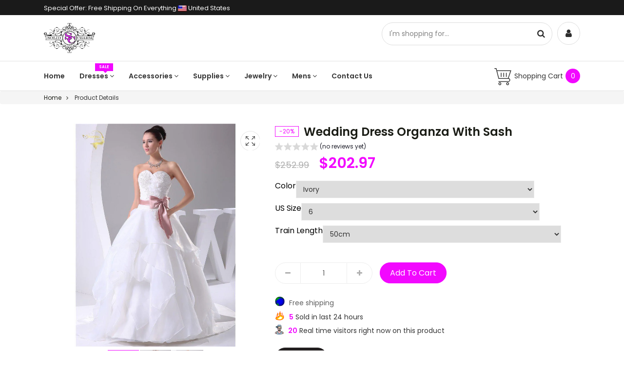

--- FILE ---
content_type: text/html; charset=utf-8
request_url: https://solidcharm.com/products/wedding-dress-organza-with-sash
body_size: 48671
content:
<!DOCTYPE html>
<!--[if lt IE 7]><html class="no-js lt-ie9 lt-ie8 lt-ie7" lang="en"> <![endif]-->
<!--[if IE 7]><html class="no-js lt-ie9 lt-ie8" lang="en"> <![endif]-->
<!--[if IE 8]><html class="no-js lt-ie9" lang="en"> <![endif]-->
<!--[if IE 9 ]><html class="ie9 no-js" lang="en"> <![endif]-->
<!--[if (gt IE 9)|!(IE)]><!--> <html class="no-js" lang="en"> <!--<![endif]-->

<head>
<meta name="google-site-verification" content="cqnjdgWH8UfW_1QwsP45XhSyU3U_Qfx09rLRDQHx5vs" />

<!-- SEO - All in One -->
<title>Wedding Dress Organza With Sash</title>
<meta name="description" content="Item Type: Wedding DressesDecoration: Tiered,Beading,Sequined,Crystal,Appliques,SashesBrand Name: Jeanne LoveSleeve Style: Off the ShoulderSilhouette: A-LineTrain: Court TrainBuilt-in Bra: YesActual Images: YesBack Design: Lace UpWedding Dress Fabric: OrganzaSleeve Length(cm): SleevelessFashion Element: Backlessis_cust" /> 
<meta name="robots" content="index"> 
<meta name="robots" content="follow">

 
<script type="application/ld+json">
{
	"@context": "http://schema.org",
	"@type": "Organization",
	"url": "http://solidcharm.com","logo": "https://cdn.shopify.com/s/files/1/0030/6157/9865/t/7/assets/solid_charm_womens_wedding_dress_1f3566a5-b88d-42a0-8b9b-d957acf9ac53%2520%281%29_800x800.png?10081710150650293772","sameAs" : [
		"https://www.facebook.com/solidcharm", "https://twitter.com/CharmSolid", "https://www.instagram.com/solid_charm/", "https://www.pinterest.com/solidcharm/"
	]}
</script>

<script type="application/ld+json">
{
  "@context": "http://www.schema.org",
  "@type": "ClothingStore","name": "Solid Charm","url": "https://solidcharm.com","logo": "https://cdn.shopify.com/s/files/1/0030/6157/9865/t/7/assets/solid_charm_womens_wedding_dress_1f3566a5-b88d-42a0-8b9b-d957acf9ac53%2520%281%29_800x800.png?10081710150650293772","image": "https://cdn.shopify.com/s/files/1/0030/6157/9865/t/7/assets/solid_charm_womens_wedding_dress_1f3566a5-b88d-42a0-8b9b-d957acf9ac53%2520%281%29_800x800.png?10081710150650293772","description": "Solid Charm is your one stop wedding shop. We sell wedding dresses, bridesmaids dresses, cocktail dresses, and formal dresses. We also have a large selection of wedding accessories as well as wedding decor. Freshly added mens wedding section to go with free shipping store-wide. ","priceRange":"0 - 500"
,"telephone": "514-475-2507","address": {
    "@type": "PostalAddress","streetAddress": "AddressDrop","addressLocality": "Laval","addressRegion": "Quebec","postalCode": "H7N 5H7","addressCountry": "Canada"},"geo": {
    "@type": "GeoCoordinates",
    "latitude": "45.5602434",
    "longitude": "-73.7138042"
  }}
</script> 
<script type="application/ld+json">
{
   "@context": "http://schema.org",
   "@type": "WebSite",
   "url": "https://solidcharm.com/",
   "potentialAction": {
     "@type": "SearchAction",
     "target": "https://solidcharm.com/search?q={search_term_string}",
     "query-input": "required name=search_term_string"
   }
}
</script> 
<script type="application/ld+json">
{
	"@context": "http://schema.org",
	"@type": "Product",
    "brand": {
		"@type": "Brand",
		"name": "Solid Charm"
	},
	"@id" : "https:\/\/solidcharm.com\/products\/wedding-dress-organza-with-sash",
	"sku": "8958240-ivory-6-50cm",
	"description": "Item Type: Wedding DressesDecoration: Tiered,Beading,Sequined,Crystal,Appliques,SashesBrand Name: Jeanne LoveSleeve Style: Off the ShoulderSilhouette: A-LineTrain: Court TrainBuilt-in Bra: YesActual Images: YesBack Design: Lace UpWedding Dress Fabric: OrganzaSleeve Length(cm): SleevelessFashion Element: Backlessis_cust",
	"url": "https:\/\/solidcharm.com\/products\/wedding-dress-organza-with-sash",
	"name": "Wedding Dress Organza With Sash","image": "https://solidcharm.com/cdn/shop/products/wedding-dress-organza-with-sash_grande.jpg?v=1571751186","offers": {
		"@type": "Offer",
		"url" :"https:\/\/solidcharm.com\/products\/wedding-dress-organza-with-sash",		
        "image": "https://solidcharm.com/cdn/shop/products/wedding-dress-organza-with-sash_grande.jpg?v=1571751186",		
        "sku" :"8958240-ivory-6-50cm",
		"price": "202.97",
		"priceCurrency": "USD",
		"availability": "InStock"
	}}
</script> 
<!-- End - SEO - All in One -->

    <meta charset="utf-8">
    <meta http-equiv="X-UA-Compatible" content="IE=edge">
  <meta name="google-site-verification" content="8EWSlu7fpovS8zu5qm3flrkXmdfNxw5QnJ8zGSgbT2w" />
  <meta name="verify-admitad" content="d96f50151e" />
    <meta name="viewport" content="width=device-width, initial-scale=1">
    <link rel="shortcut icon" href="//solidcharm.com/cdn/shop/t/7/assets/favicon.png?v=127768280426851959901549380530" type="image/png" />
    
    <meta name="description" content="Item Type: Wedding DressesDecoration: Tiered,Beading,Sequined,Crystal,Appliques,SashesBrand Name: Jeanne LoveSleeve Style: Off the ShoulderSilhouette: A-LineTrain: Court TrainBuilt-in Bra: YesActual Images: YesBack Design: Lace UpWedding Dress Fabric: OrganzaSleeve Length(cm): SleevelessFashion Element: Backlessis_cust">
    
    <title>Wedding Dress Organza With Sash &ndash; Solid Charm</title>
    <link rel="canonical" href="https://solidcharm.com/products/wedding-dress-organza-with-sash">
    
<meta property="og:type" content="product">
<meta property="og:title" content="Wedding Dress Organza With Sash">

<meta property="og:image" content="http://solidcharm.com/cdn/shop/products/wedding-dress-organza-with-sash_grande.jpg?v=1571751186">
<meta property="og:image:secure_url" content="https://solidcharm.com/cdn/shop/products/wedding-dress-organza-with-sash_grande.jpg?v=1571751186">

<meta property="og:image" content="http://solidcharm.com/cdn/shop/products/wedding-dress-organza-with-sash-2_grande.jpg?v=1571751186">
<meta property="og:image:secure_url" content="https://solidcharm.com/cdn/shop/products/wedding-dress-organza-with-sash-2_grande.jpg?v=1571751186">

<meta property="og:image" content="http://solidcharm.com/cdn/shop/products/wedding-dress-organza-with-sash-3_grande.jpg?v=1571751186">
<meta property="og:image:secure_url" content="https://solidcharm.com/cdn/shop/products/wedding-dress-organza-with-sash-3_grande.jpg?v=1571751186">

<meta property="og:price:amount" content="202.97">
<meta property="og:price:currency" content="USD">


<meta property="og:description" content="Item Type: Wedding DressesDecoration: Tiered,Beading,Sequined,Crystal,Appliques,SashesBrand Name: Jeanne LoveSleeve Style: Off the ShoulderSilhouette: A-LineTrain: Court TrainBuilt-in Bra: YesActual Images: YesBack Design: Lace UpWedding Dress Fabric: OrganzaSleeve Length(cm): SleevelessFashion Element: Backlessis_cust">

<meta property="og:url" content="https://solidcharm.com/products/wedding-dress-organza-with-sash">
<meta property="og:site_name" content="Solid Charm">

<meta name="twitter:card" content="product">
<meta name="twitter:title" content="Wedding Dress Organza With Sash">
<meta name="twitter:description" content="Item Type: Wedding DressesDecoration: Tiered,Beading,Sequined,Crystal,Appliques,SashesBrand Name: Jeanne LoveSleeve Style: Off the ShoulderSilhouette: A-LineTrain: Court TrainBuilt-in Bra: YesActual Images: YesBack Design: Lace UpWedding Dress Fabric: OrganzaSleeve Length(cm): SleevelessFashion Element: Backlessis_customized: YesNeckline: SweetheartModel Number: JLOV75917Dresses Length: Floor-LengthWaistline: NaturalFor Pregnant Women: NoPlace of Origin: Jiangsu, China (Mainland)Color Available: White,IvoryBack : Lace upOEM: Accept">
<meta name="twitter:image" content="https://solidcharm.com/cdn/shop/products/wedding-dress-organza-with-sash_medium.jpg?v=1571751186">
<meta name="twitter:image:width" content="240">
<meta name="twitter:image:height" content="240">
<meta name="twitter:label1" content="Price">

<meta name="twitter:data1" content="$202.97 USD">

<meta name="twitter:label2" content="Brand">
<meta name="twitter:data2" content="Solid Charm">






    <!--=================== Style Include ===================-->
    <link href="//solidcharm.com/cdn/shop/t/7/assets/bootstrap.min.css?v=23032354421336071791549377610" rel="stylesheet" type="text/css" media="all" />
    <link href="//solidcharm.com/cdn/shop/t/7/assets/swiper.min.css?v=150500444849561092401549377620" rel="stylesheet" type="text/css" media="all" />
    
    <link href="//solidcharm.com/cdn/shop/t/7/assets/jquery.fancybox.min.css?v=89636191506489253701549377616" rel="stylesheet" type="text/css" media="all" />
    <link href="//solidcharm.com/cdn/shop/t/7/assets/fotorama.css?v=131890881820570553331549377614" rel="stylesheet" type="text/css" media="all" />
    
    
    <!--=================== Geo IP Location Flag CSS ===================-->
    <link href="//solidcharm.com/cdn/shop/t/7/assets/flags.min.css?v=2818472249237772291549377613" rel="stylesheet" type="text/css" media="all" />
    <link href="//solidcharm.com/cdn/shop/t/7/assets/paira.css?v=129169477055319679661549377619" rel="stylesheet" type="text/css" media="all" />
    <link href="//solidcharm.com/cdn/shop/t/7/assets/paira-responsive.css?v=48881615646051693101549377618" rel="stylesheet" type="text/css" media="all" />
    <link href="//solidcharm.com/cdn/shop/t/7/assets/paira-typography.css?v=74321126014013051061769807581" rel="stylesheet" type="text/css" media="all" />
    <!--=================== Header Hook ===================-->
    <script>window.performance && window.performance.mark && window.performance.mark('shopify.content_for_header.start');</script><meta name="facebook-domain-verification" content="s7tpbqs0e6274mr28vsslhge07t39m">
<meta id="shopify-digital-wallet" name="shopify-digital-wallet" content="/3061579865/digital_wallets/dialog">
<meta name="shopify-checkout-api-token" content="e5532a24229128ba14df46a68b650e33">
<meta id="in-context-paypal-metadata" data-shop-id="3061579865" data-venmo-supported="false" data-environment="production" data-locale="en_US" data-paypal-v4="true" data-currency="USD">
<link rel="alternate" type="application/json+oembed" href="https://solidcharm.com/products/wedding-dress-organza-with-sash.oembed">
<script async="async" src="/checkouts/internal/preloads.js?locale=en-US"></script>
<link rel="preconnect" href="https://shop.app" crossorigin="anonymous">
<script async="async" src="https://shop.app/checkouts/internal/preloads.js?locale=en-US&shop_id=3061579865" crossorigin="anonymous"></script>
<script id="apple-pay-shop-capabilities" type="application/json">{"shopId":3061579865,"countryCode":"CA","currencyCode":"USD","merchantCapabilities":["supports3DS"],"merchantId":"gid:\/\/shopify\/Shop\/3061579865","merchantName":"Solid Charm","requiredBillingContactFields":["postalAddress","email"],"requiredShippingContactFields":["postalAddress","email"],"shippingType":"shipping","supportedNetworks":["visa","masterCard","amex","discover","jcb"],"total":{"type":"pending","label":"Solid Charm","amount":"1.00"},"shopifyPaymentsEnabled":true,"supportsSubscriptions":true}</script>
<script id="shopify-features" type="application/json">{"accessToken":"e5532a24229128ba14df46a68b650e33","betas":["rich-media-storefront-analytics"],"domain":"solidcharm.com","predictiveSearch":true,"shopId":3061579865,"locale":"en"}</script>
<script>var Shopify = Shopify || {};
Shopify.shop = "solid-charm.myshopify.com";
Shopify.locale = "en";
Shopify.currency = {"active":"USD","rate":"1.0"};
Shopify.country = "US";
Shopify.theme = {"name":"final","id":44079939673,"schema_name":null,"schema_version":null,"theme_store_id":null,"role":"main"};
Shopify.theme.handle = "null";
Shopify.theme.style = {"id":null,"handle":null};
Shopify.cdnHost = "solidcharm.com/cdn";
Shopify.routes = Shopify.routes || {};
Shopify.routes.root = "/";</script>
<script type="module">!function(o){(o.Shopify=o.Shopify||{}).modules=!0}(window);</script>
<script>!function(o){function n(){var o=[];function n(){o.push(Array.prototype.slice.apply(arguments))}return n.q=o,n}var t=o.Shopify=o.Shopify||{};t.loadFeatures=n(),t.autoloadFeatures=n()}(window);</script>
<script>
  window.ShopifyPay = window.ShopifyPay || {};
  window.ShopifyPay.apiHost = "shop.app\/pay";
  window.ShopifyPay.redirectState = null;
</script>
<script id="shop-js-analytics" type="application/json">{"pageType":"product"}</script>
<script defer="defer" async type="module" src="//solidcharm.com/cdn/shopifycloud/shop-js/modules/v2/client.init-shop-cart-sync_BN7fPSNr.en.esm.js"></script>
<script defer="defer" async type="module" src="//solidcharm.com/cdn/shopifycloud/shop-js/modules/v2/chunk.common_Cbph3Kss.esm.js"></script>
<script defer="defer" async type="module" src="//solidcharm.com/cdn/shopifycloud/shop-js/modules/v2/chunk.modal_DKumMAJ1.esm.js"></script>
<script type="module">
  await import("//solidcharm.com/cdn/shopifycloud/shop-js/modules/v2/client.init-shop-cart-sync_BN7fPSNr.en.esm.js");
await import("//solidcharm.com/cdn/shopifycloud/shop-js/modules/v2/chunk.common_Cbph3Kss.esm.js");
await import("//solidcharm.com/cdn/shopifycloud/shop-js/modules/v2/chunk.modal_DKumMAJ1.esm.js");

  window.Shopify.SignInWithShop?.initShopCartSync?.({"fedCMEnabled":true,"windoidEnabled":true});

</script>
<script>
  window.Shopify = window.Shopify || {};
  if (!window.Shopify.featureAssets) window.Shopify.featureAssets = {};
  window.Shopify.featureAssets['shop-js'] = {"shop-cart-sync":["modules/v2/client.shop-cart-sync_CJVUk8Jm.en.esm.js","modules/v2/chunk.common_Cbph3Kss.esm.js","modules/v2/chunk.modal_DKumMAJ1.esm.js"],"init-fed-cm":["modules/v2/client.init-fed-cm_7Fvt41F4.en.esm.js","modules/v2/chunk.common_Cbph3Kss.esm.js","modules/v2/chunk.modal_DKumMAJ1.esm.js"],"init-shop-email-lookup-coordinator":["modules/v2/client.init-shop-email-lookup-coordinator_Cc088_bR.en.esm.js","modules/v2/chunk.common_Cbph3Kss.esm.js","modules/v2/chunk.modal_DKumMAJ1.esm.js"],"init-windoid":["modules/v2/client.init-windoid_hPopwJRj.en.esm.js","modules/v2/chunk.common_Cbph3Kss.esm.js","modules/v2/chunk.modal_DKumMAJ1.esm.js"],"shop-button":["modules/v2/client.shop-button_B0jaPSNF.en.esm.js","modules/v2/chunk.common_Cbph3Kss.esm.js","modules/v2/chunk.modal_DKumMAJ1.esm.js"],"shop-cash-offers":["modules/v2/client.shop-cash-offers_DPIskqss.en.esm.js","modules/v2/chunk.common_Cbph3Kss.esm.js","modules/v2/chunk.modal_DKumMAJ1.esm.js"],"shop-toast-manager":["modules/v2/client.shop-toast-manager_CK7RT69O.en.esm.js","modules/v2/chunk.common_Cbph3Kss.esm.js","modules/v2/chunk.modal_DKumMAJ1.esm.js"],"init-shop-cart-sync":["modules/v2/client.init-shop-cart-sync_BN7fPSNr.en.esm.js","modules/v2/chunk.common_Cbph3Kss.esm.js","modules/v2/chunk.modal_DKumMAJ1.esm.js"],"init-customer-accounts-sign-up":["modules/v2/client.init-customer-accounts-sign-up_CfPf4CXf.en.esm.js","modules/v2/client.shop-login-button_DeIztwXF.en.esm.js","modules/v2/chunk.common_Cbph3Kss.esm.js","modules/v2/chunk.modal_DKumMAJ1.esm.js"],"pay-button":["modules/v2/client.pay-button_CgIwFSYN.en.esm.js","modules/v2/chunk.common_Cbph3Kss.esm.js","modules/v2/chunk.modal_DKumMAJ1.esm.js"],"init-customer-accounts":["modules/v2/client.init-customer-accounts_DQ3x16JI.en.esm.js","modules/v2/client.shop-login-button_DeIztwXF.en.esm.js","modules/v2/chunk.common_Cbph3Kss.esm.js","modules/v2/chunk.modal_DKumMAJ1.esm.js"],"avatar":["modules/v2/client.avatar_BTnouDA3.en.esm.js"],"init-shop-for-new-customer-accounts":["modules/v2/client.init-shop-for-new-customer-accounts_CsZy_esa.en.esm.js","modules/v2/client.shop-login-button_DeIztwXF.en.esm.js","modules/v2/chunk.common_Cbph3Kss.esm.js","modules/v2/chunk.modal_DKumMAJ1.esm.js"],"shop-follow-button":["modules/v2/client.shop-follow-button_BRMJjgGd.en.esm.js","modules/v2/chunk.common_Cbph3Kss.esm.js","modules/v2/chunk.modal_DKumMAJ1.esm.js"],"checkout-modal":["modules/v2/client.checkout-modal_B9Drz_yf.en.esm.js","modules/v2/chunk.common_Cbph3Kss.esm.js","modules/v2/chunk.modal_DKumMAJ1.esm.js"],"shop-login-button":["modules/v2/client.shop-login-button_DeIztwXF.en.esm.js","modules/v2/chunk.common_Cbph3Kss.esm.js","modules/v2/chunk.modal_DKumMAJ1.esm.js"],"lead-capture":["modules/v2/client.lead-capture_DXYzFM3R.en.esm.js","modules/v2/chunk.common_Cbph3Kss.esm.js","modules/v2/chunk.modal_DKumMAJ1.esm.js"],"shop-login":["modules/v2/client.shop-login_CA5pJqmO.en.esm.js","modules/v2/chunk.common_Cbph3Kss.esm.js","modules/v2/chunk.modal_DKumMAJ1.esm.js"],"payment-terms":["modules/v2/client.payment-terms_BxzfvcZJ.en.esm.js","modules/v2/chunk.common_Cbph3Kss.esm.js","modules/v2/chunk.modal_DKumMAJ1.esm.js"]};
</script>
<script>(function() {
  var isLoaded = false;
  function asyncLoad() {
    if (isLoaded) return;
    isLoaded = true;
    var urls = ["https:\/\/js.smile.io\/v1\/smile-shopify.js?shop=solid-charm.myshopify.com","https:\/\/loox.io\/widget\/Nk-RPji4FU\/loox.1554758733688.js?shop=solid-charm.myshopify.com","https:\/\/assets1.adroll.com\/shopify\/latest\/j\/shopify_rolling_bootstrap_v2.js?adroll_adv_id=VPC2FIJBLRHHDIBOL4RT3Y\u0026adroll_pix_id=EUDNYSIJN5GGLOE6M4IQQG\u0026shop=solid-charm.myshopify.com","https:\/\/cdn.shopify.com\/s\/files\/1\/0030\/6157\/9865\/t\/7\/assets\/pop_3061579865.js?v=1681129127\u0026shop=solid-charm.myshopify.com","\/\/cdn.shopify.com\/proxy\/c9addf68114b1fb07a0c8147aab0c0ce2840c4c025fa2fdade51a4c6a3af238b\/solidcharm.activehosted.com\/js\/site-tracking.php?shop=solid-charm.myshopify.com\u0026sp-cache-control=cHVibGljLCBtYXgtYWdlPTkwMA","\/\/cdn.shopify.com\/proxy\/f1adb5be3964553b731d5b5d99cb5b7a25e4716de3eb10425d441ca21d062119\/shopify-script-tags.s3.eu-west-1.amazonaws.com\/smartseo\/instantpage.js?shop=solid-charm.myshopify.com\u0026sp-cache-control=cHVibGljLCBtYXgtYWdlPTkwMA"];
    for (var i = 0; i < urls.length; i++) {
      var s = document.createElement('script');
      s.type = 'text/javascript';
      s.async = true;
      s.src = urls[i];
      var x = document.getElementsByTagName('script')[0];
      x.parentNode.insertBefore(s, x);
    }
  };
  if(window.attachEvent) {
    window.attachEvent('onload', asyncLoad);
  } else {
    window.addEventListener('load', asyncLoad, false);
  }
})();</script>
<script id="__st">var __st={"a":3061579865,"offset":-18000,"reqid":"c8ce097c-dcd0-4a13-94bf-f2751ef63278-1770014670","pageurl":"solidcharm.com\/products\/wedding-dress-organza-with-sash","u":"f766c1034c99","p":"product","rtyp":"product","rid":1451684626521};</script>
<script>window.ShopifyPaypalV4VisibilityTracking = true;</script>
<script id="captcha-bootstrap">!function(){'use strict';const t='contact',e='account',n='new_comment',o=[[t,t],['blogs',n],['comments',n],[t,'customer']],c=[[e,'customer_login'],[e,'guest_login'],[e,'recover_customer_password'],[e,'create_customer']],r=t=>t.map((([t,e])=>`form[action*='/${t}']:not([data-nocaptcha='true']) input[name='form_type'][value='${e}']`)).join(','),a=t=>()=>t?[...document.querySelectorAll(t)].map((t=>t.form)):[];function s(){const t=[...o],e=r(t);return a(e)}const i='password',u='form_key',d=['recaptcha-v3-token','g-recaptcha-response','h-captcha-response',i],f=()=>{try{return window.sessionStorage}catch{return}},m='__shopify_v',_=t=>t.elements[u];function p(t,e,n=!1){try{const o=window.sessionStorage,c=JSON.parse(o.getItem(e)),{data:r}=function(t){const{data:e,action:n}=t;return t[m]||n?{data:e,action:n}:{data:t,action:n}}(c);for(const[e,n]of Object.entries(r))t.elements[e]&&(t.elements[e].value=n);n&&o.removeItem(e)}catch(o){console.error('form repopulation failed',{error:o})}}const l='form_type',E='cptcha';function T(t){t.dataset[E]=!0}const w=window,h=w.document,L='Shopify',v='ce_forms',y='captcha';let A=!1;((t,e)=>{const n=(g='f06e6c50-85a8-45c8-87d0-21a2b65856fe',I='https://cdn.shopify.com/shopifycloud/storefront-forms-hcaptcha/ce_storefront_forms_captcha_hcaptcha.v1.5.2.iife.js',D={infoText:'Protected by hCaptcha',privacyText:'Privacy',termsText:'Terms'},(t,e,n)=>{const o=w[L][v],c=o.bindForm;if(c)return c(t,g,e,D).then(n);var r;o.q.push([[t,g,e,D],n]),r=I,A||(h.body.append(Object.assign(h.createElement('script'),{id:'captcha-provider',async:!0,src:r})),A=!0)});var g,I,D;w[L]=w[L]||{},w[L][v]=w[L][v]||{},w[L][v].q=[],w[L][y]=w[L][y]||{},w[L][y].protect=function(t,e){n(t,void 0,e),T(t)},Object.freeze(w[L][y]),function(t,e,n,w,h,L){const[v,y,A,g]=function(t,e,n){const i=e?o:[],u=t?c:[],d=[...i,...u],f=r(d),m=r(i),_=r(d.filter((([t,e])=>n.includes(e))));return[a(f),a(m),a(_),s()]}(w,h,L),I=t=>{const e=t.target;return e instanceof HTMLFormElement?e:e&&e.form},D=t=>v().includes(t);t.addEventListener('submit',(t=>{const e=I(t);if(!e)return;const n=D(e)&&!e.dataset.hcaptchaBound&&!e.dataset.recaptchaBound,o=_(e),c=g().includes(e)&&(!o||!o.value);(n||c)&&t.preventDefault(),c&&!n&&(function(t){try{if(!f())return;!function(t){const e=f();if(!e)return;const n=_(t);if(!n)return;const o=n.value;o&&e.removeItem(o)}(t);const e=Array.from(Array(32),(()=>Math.random().toString(36)[2])).join('');!function(t,e){_(t)||t.append(Object.assign(document.createElement('input'),{type:'hidden',name:u})),t.elements[u].value=e}(t,e),function(t,e){const n=f();if(!n)return;const o=[...t.querySelectorAll(`input[type='${i}']`)].map((({name:t})=>t)),c=[...d,...o],r={};for(const[a,s]of new FormData(t).entries())c.includes(a)||(r[a]=s);n.setItem(e,JSON.stringify({[m]:1,action:t.action,data:r}))}(t,e)}catch(e){console.error('failed to persist form',e)}}(e),e.submit())}));const S=(t,e)=>{t&&!t.dataset[E]&&(n(t,e.some((e=>e===t))),T(t))};for(const o of['focusin','change'])t.addEventListener(o,(t=>{const e=I(t);D(e)&&S(e,y())}));const B=e.get('form_key'),M=e.get(l),P=B&&M;t.addEventListener('DOMContentLoaded',(()=>{const t=y();if(P)for(const e of t)e.elements[l].value===M&&p(e,B);[...new Set([...A(),...v().filter((t=>'true'===t.dataset.shopifyCaptcha))])].forEach((e=>S(e,t)))}))}(h,new URLSearchParams(w.location.search),n,t,e,['guest_login'])})(!0,!0)}();</script>
<script integrity="sha256-4kQ18oKyAcykRKYeNunJcIwy7WH5gtpwJnB7kiuLZ1E=" data-source-attribution="shopify.loadfeatures" defer="defer" src="//solidcharm.com/cdn/shopifycloud/storefront/assets/storefront/load_feature-a0a9edcb.js" crossorigin="anonymous"></script>
<script crossorigin="anonymous" defer="defer" src="//solidcharm.com/cdn/shopifycloud/storefront/assets/shopify_pay/storefront-65b4c6d7.js?v=20250812"></script>
<script data-source-attribution="shopify.dynamic_checkout.dynamic.init">var Shopify=Shopify||{};Shopify.PaymentButton=Shopify.PaymentButton||{isStorefrontPortableWallets:!0,init:function(){window.Shopify.PaymentButton.init=function(){};var t=document.createElement("script");t.src="https://solidcharm.com/cdn/shopifycloud/portable-wallets/latest/portable-wallets.en.js",t.type="module",document.head.appendChild(t)}};
</script>
<script data-source-attribution="shopify.dynamic_checkout.buyer_consent">
  function portableWalletsHideBuyerConsent(e){var t=document.getElementById("shopify-buyer-consent"),n=document.getElementById("shopify-subscription-policy-button");t&&n&&(t.classList.add("hidden"),t.setAttribute("aria-hidden","true"),n.removeEventListener("click",e))}function portableWalletsShowBuyerConsent(e){var t=document.getElementById("shopify-buyer-consent"),n=document.getElementById("shopify-subscription-policy-button");t&&n&&(t.classList.remove("hidden"),t.removeAttribute("aria-hidden"),n.addEventListener("click",e))}window.Shopify?.PaymentButton&&(window.Shopify.PaymentButton.hideBuyerConsent=portableWalletsHideBuyerConsent,window.Shopify.PaymentButton.showBuyerConsent=portableWalletsShowBuyerConsent);
</script>
<script data-source-attribution="shopify.dynamic_checkout.cart.bootstrap">document.addEventListener("DOMContentLoaded",(function(){function t(){return document.querySelector("shopify-accelerated-checkout-cart, shopify-accelerated-checkout")}if(t())Shopify.PaymentButton.init();else{new MutationObserver((function(e,n){t()&&(Shopify.PaymentButton.init(),n.disconnect())})).observe(document.body,{childList:!0,subtree:!0})}}));
</script>
<link id="shopify-accelerated-checkout-styles" rel="stylesheet" media="screen" href="https://solidcharm.com/cdn/shopifycloud/portable-wallets/latest/accelerated-checkout-backwards-compat.css" crossorigin="anonymous">
<style id="shopify-accelerated-checkout-cart">
        #shopify-buyer-consent {
  margin-top: 1em;
  display: inline-block;
  width: 100%;
}

#shopify-buyer-consent.hidden {
  display: none;
}

#shopify-subscription-policy-button {
  background: none;
  border: none;
  padding: 0;
  text-decoration: underline;
  font-size: inherit;
  cursor: pointer;
}

#shopify-subscription-policy-button::before {
  box-shadow: none;
}

      </style>

<script>window.performance && window.performance.mark && window.performance.mark('shopify.content_for_header.end');</script>
    <!--=================== Scripts Include ===================-->
    <script src="//solidcharm.com/cdn/shop/t/7/assets/jquery-1.11.2.min.js?v=44735351667816064131549377615" type="text/javascript"></script>
    <script src="//solidcharm.com/cdn/shop/t/7/assets/jquery-migrate-1.2.1.min.js?v=163044760040938828711549377615" type="text/javascript"></script>
    <script src="//solidcharm.com/cdn/shop/t/7/assets/lazysizes.min.js?v=41317994573117497731549377617" type="text/javascript"></script>
    <script src="//solidcharm.com/cdn/shop/t/7/assets/jquery.cookie.min.js?v=108854788697783544541549377616" type="text/javascript"></script>
    <script src="//solidcharm.com/cdn/shop/t/7/assets/paira.cookie.product.list.js?v=104106551872082715401549377618" type="text/javascript"></script>
    <script src="//solidcharm.com/cdn/shop/t/7/assets/jquery.tmpl.min.js?v=32513529418586026101549377617" type="text/javascript"></script>
    
    <!--[if lt IE 9]>
    <script src="//solidcharm.com/cdn/shop/t/7/assets/html5shiv-respond.min.js?v=5175138656107692921549377615" type="text/javascript"></script>
    <![endif]-->
    
    <script>
        
        window.currencyFormat = 'money_format';
        
        window.shopCurrency = 'USD';
        window.animationLoading = "//solidcharm.com/cdn/shop/t/7/assets/ajax_loader.gif?v=142331746279684243581549377610";
        window.optionSwitchDropdown = '2';
        window.comparePage = '';
        window.wishPage = '';
        window.dialogCart = 'A new item has been added to your Shopping Cart.';
        window.dialogMassage = 'Something wrong! Try to reload your page OR contact customer support.';
        window.dialogCartBtn = 'Shopping Cart';
        window.dialogCompare = 'Added To Your Compare List.';
        window.dialogCompareBtn = 'Go To Compare';
        window.dialogWish = 'Added To Your Wishlist.';
        window.dialogWishBtn = 'Go To Wishlist';
        window.dialogAddBtn = 'Add To Cart';
        window.cartItem = '0';
    </script>

	<script>var loox_global_hash = '1746537553290';</script><style>.loox-reviews-default { max-width: 1200px; margin: 0 auto; }</style>
  <script>var shareasaleShopifySSCID=shareasaleShopifyGetParameterByName("sscid");function shareasaleShopifySetCookie(e,a,o,i,r){if(e&&a){var s,S=i?"; path="+i:"",h=r?"; domain="+r:"",t="";o&&((s=new Date).setTime(s.getTime()+o),t="; expires="+s.toUTCString()),document.cookie=e+"="+a+t+S+h}}function shareasaleShopifyGetParameterByName(e,a){a||(a=window.location.href),e=e.replace(/[\[\]]/g,"\\$&");var o=new RegExp("[?&]"+e+"(=([^&#]*)|&|#|$)").exec(a);return o?o[2]?decodeURIComponent(o[2].replace(/\+/g," ")):"":null}shareasaleShopifySSCID&&shareasaleShopifySetCookie("shareasaleShopifySSCID",shareasaleShopifySSCID,94670778e4,"/");</script>

 <!-- Google Webmaster Tools Site Verification -->
<meta name="google-site-verification" content="jXZWHzTNKGej4heE53jo_aPso8BrENMa6UfzDTPqV1U" />
<!-- BEGIN app block: shopify://apps/simprosys-google-shopping-feed/blocks/core_settings_block/1f0b859e-9fa6-4007-97e8-4513aff5ff3b --><!-- BEGIN: GSF App Core Tags & Scripts by Simprosys Google Shopping Feed -->









<!-- END: GSF App Core Tags & Scripts by Simprosys Google Shopping Feed -->
<!-- END app block --><!-- BEGIN app block: shopify://apps/judge-me-reviews/blocks/judgeme_core/61ccd3b1-a9f2-4160-9fe9-4fec8413e5d8 --><!-- Start of Judge.me Core -->






<link rel="dns-prefetch" href="https://cdnwidget.judge.me">
<link rel="dns-prefetch" href="https://cdn.judge.me">
<link rel="dns-prefetch" href="https://cdn1.judge.me">
<link rel="dns-prefetch" href="https://api.judge.me">

<script data-cfasync='false' class='jdgm-settings-script'>window.jdgmSettings={"pagination":5,"disable_web_reviews":false,"badge_no_review_text":"No reviews","badge_n_reviews_text":"{{ n }} review/reviews","hide_badge_preview_if_no_reviews":true,"badge_hide_text":false,"enforce_center_preview_badge":false,"widget_title":"Customer Reviews","widget_open_form_text":"Write a review","widget_close_form_text":"Cancel review","widget_refresh_page_text":"Refresh page","widget_summary_text":"Based on {{ number_of_reviews }} review/reviews","widget_no_review_text":"Be the first to write a review","widget_name_field_text":"Display name","widget_verified_name_field_text":"Verified Name (public)","widget_name_placeholder_text":"Display name","widget_required_field_error_text":"This field is required.","widget_email_field_text":"Email address","widget_verified_email_field_text":"Verified Email (private, can not be edited)","widget_email_placeholder_text":"Your email address","widget_email_field_error_text":"Please enter a valid email address.","widget_rating_field_text":"Rating","widget_review_title_field_text":"Review Title","widget_review_title_placeholder_text":"Give your review a title","widget_review_body_field_text":"Review content","widget_review_body_placeholder_text":"Start writing here...","widget_pictures_field_text":"Picture/Video (optional)","widget_submit_review_text":"Submit Review","widget_submit_verified_review_text":"Submit Verified Review","widget_submit_success_msg_with_auto_publish":"Thank you! Please refresh the page in a few moments to see your review. You can remove or edit your review by logging into \u003ca href='https://judge.me/login' target='_blank' rel='nofollow noopener'\u003eJudge.me\u003c/a\u003e","widget_submit_success_msg_no_auto_publish":"Thank you! Your review will be published as soon as it is approved by the shop admin. You can remove or edit your review by logging into \u003ca href='https://judge.me/login' target='_blank' rel='nofollow noopener'\u003eJudge.me\u003c/a\u003e","widget_show_default_reviews_out_of_total_text":"Showing {{ n_reviews_shown }} out of {{ n_reviews }} reviews.","widget_show_all_link_text":"Show all","widget_show_less_link_text":"Show less","widget_author_said_text":"{{ reviewer_name }} said:","widget_days_text":"{{ n }} days ago","widget_weeks_text":"{{ n }} week/weeks ago","widget_months_text":"{{ n }} month/months ago","widget_years_text":"{{ n }} year/years ago","widget_yesterday_text":"Yesterday","widget_today_text":"Today","widget_replied_text":"\u003e\u003e {{ shop_name }} replied:","widget_read_more_text":"Read more","widget_reviewer_name_as_initial":"","widget_rating_filter_color":"","widget_rating_filter_see_all_text":"See all reviews","widget_sorting_most_recent_text":"Most Recent","widget_sorting_highest_rating_text":"Highest Rating","widget_sorting_lowest_rating_text":"Lowest Rating","widget_sorting_with_pictures_text":"Only Pictures","widget_sorting_most_helpful_text":"Most Helpful","widget_open_question_form_text":"Ask a question","widget_reviews_subtab_text":"Reviews","widget_questions_subtab_text":"Questions","widget_question_label_text":"Question","widget_answer_label_text":"Answer","widget_question_placeholder_text":"Write your question here","widget_submit_question_text":"Submit Question","widget_question_submit_success_text":"Thank you for your question! We will notify you once it gets answered.","verified_badge_text":"Verified","verified_badge_bg_color":"","verified_badge_text_color":"","verified_badge_placement":"left-of-reviewer-name","widget_review_max_height":"","widget_hide_border":false,"widget_social_share":false,"widget_thumb":false,"widget_review_location_show":false,"widget_location_format":"","all_reviews_include_out_of_store_products":true,"all_reviews_out_of_store_text":"(out of store)","all_reviews_pagination":100,"all_reviews_product_name_prefix_text":"about","enable_review_pictures":true,"enable_question_anwser":false,"widget_theme":"","review_date_format":"mm/dd/yyyy","default_sort_method":"most-recent","widget_product_reviews_subtab_text":"Product Reviews","widget_shop_reviews_subtab_text":"Shop Reviews","widget_other_products_reviews_text":"Reviews for other products","widget_store_reviews_subtab_text":"Store reviews","widget_no_store_reviews_text":"This store hasn't received any reviews yet","widget_web_restriction_product_reviews_text":"This product hasn't received any reviews yet","widget_no_items_text":"No items found","widget_show_more_text":"Show more","widget_write_a_store_review_text":"Write a Store Review","widget_other_languages_heading":"Reviews in Other Languages","widget_translate_review_text":"Translate review to {{ language }}","widget_translating_review_text":"Translating...","widget_show_original_translation_text":"Show original ({{ language }})","widget_translate_review_failed_text":"Review couldn't be translated.","widget_translate_review_retry_text":"Retry","widget_translate_review_try_again_later_text":"Try again later","show_product_url_for_grouped_product":false,"widget_sorting_pictures_first_text":"Pictures First","show_pictures_on_all_rev_page_mobile":false,"show_pictures_on_all_rev_page_desktop":false,"floating_tab_hide_mobile_install_preference":false,"floating_tab_button_name":"★ Reviews","floating_tab_title":"Let customers speak for us","floating_tab_button_color":"","floating_tab_button_background_color":"","floating_tab_url":"","floating_tab_url_enabled":false,"floating_tab_tab_style":"text","all_reviews_text_badge_text":"Customers rate us {{ shop.metafields.judgeme.all_reviews_rating | round: 1 }}/5 based on {{ shop.metafields.judgeme.all_reviews_count }} reviews.","all_reviews_text_badge_text_branded_style":"{{ shop.metafields.judgeme.all_reviews_rating | round: 1 }} out of 5 stars based on {{ shop.metafields.judgeme.all_reviews_count }} reviews","is_all_reviews_text_badge_a_link":false,"show_stars_for_all_reviews_text_badge":false,"all_reviews_text_badge_url":"","all_reviews_text_style":"branded","all_reviews_text_color_style":"judgeme_brand_color","all_reviews_text_color":"#108474","all_reviews_text_show_jm_brand":false,"featured_carousel_show_header":true,"featured_carousel_title":"Let customers speak for us","testimonials_carousel_title":"Customers are saying","videos_carousel_title":"Real customer stories","cards_carousel_title":"Customers are saying","featured_carousel_count_text":"from {{ n }} reviews","featured_carousel_add_link_to_all_reviews_page":false,"featured_carousel_url":"","featured_carousel_show_images":true,"featured_carousel_autoslide_interval":5,"featured_carousel_arrows_on_the_sides":false,"featured_carousel_height":250,"featured_carousel_width":80,"featured_carousel_image_size":0,"featured_carousel_image_height":250,"featured_carousel_arrow_color":"#eeeeee","verified_count_badge_style":"branded","verified_count_badge_orientation":"horizontal","verified_count_badge_color_style":"judgeme_brand_color","verified_count_badge_color":"#108474","is_verified_count_badge_a_link":false,"verified_count_badge_url":"","verified_count_badge_show_jm_brand":true,"widget_rating_preset_default":5,"widget_first_sub_tab":"product-reviews","widget_show_histogram":true,"widget_histogram_use_custom_color":false,"widget_pagination_use_custom_color":false,"widget_star_use_custom_color":false,"widget_verified_badge_use_custom_color":false,"widget_write_review_use_custom_color":false,"picture_reminder_submit_button":"Upload Pictures","enable_review_videos":false,"mute_video_by_default":false,"widget_sorting_videos_first_text":"Videos First","widget_review_pending_text":"Pending","featured_carousel_items_for_large_screen":3,"social_share_options_order":"Facebook,Twitter","remove_microdata_snippet":false,"disable_json_ld":false,"enable_json_ld_products":false,"preview_badge_show_question_text":false,"preview_badge_no_question_text":"No questions","preview_badge_n_question_text":"{{ number_of_questions }} question/questions","qa_badge_show_icon":false,"qa_badge_position":"same-row","remove_judgeme_branding":false,"widget_add_search_bar":false,"widget_search_bar_placeholder":"Search","widget_sorting_verified_only_text":"Verified only","featured_carousel_theme":"default","featured_carousel_show_rating":true,"featured_carousel_show_title":true,"featured_carousel_show_body":true,"featured_carousel_show_date":false,"featured_carousel_show_reviewer":true,"featured_carousel_show_product":false,"featured_carousel_header_background_color":"#108474","featured_carousel_header_text_color":"#ffffff","featured_carousel_name_product_separator":"reviewed","featured_carousel_full_star_background":"#108474","featured_carousel_empty_star_background":"#dadada","featured_carousel_vertical_theme_background":"#f9fafb","featured_carousel_verified_badge_enable":true,"featured_carousel_verified_badge_color":"#108474","featured_carousel_border_style":"round","featured_carousel_review_line_length_limit":3,"featured_carousel_more_reviews_button_text":"Read more reviews","featured_carousel_view_product_button_text":"View product","all_reviews_page_load_reviews_on":"scroll","all_reviews_page_load_more_text":"Load More Reviews","disable_fb_tab_reviews":false,"enable_ajax_cdn_cache":false,"widget_public_name_text":"displayed publicly like","default_reviewer_name":"John Smith","default_reviewer_name_has_non_latin":true,"widget_reviewer_anonymous":"Anonymous","medals_widget_title":"Judge.me Review Medals","medals_widget_background_color":"#f9fafb","medals_widget_position":"footer_all_pages","medals_widget_border_color":"#f9fafb","medals_widget_verified_text_position":"left","medals_widget_use_monochromatic_version":false,"medals_widget_elements_color":"#108474","show_reviewer_avatar":true,"widget_invalid_yt_video_url_error_text":"Not a YouTube video URL","widget_max_length_field_error_text":"Please enter no more than {0} characters.","widget_show_country_flag":false,"widget_show_collected_via_shop_app":true,"widget_verified_by_shop_badge_style":"light","widget_verified_by_shop_text":"Verified by Shop","widget_show_photo_gallery":false,"widget_load_with_code_splitting":true,"widget_ugc_install_preference":false,"widget_ugc_title":"Made by us, Shared by you","widget_ugc_subtitle":"Tag us to see your picture featured in our page","widget_ugc_arrows_color":"#ffffff","widget_ugc_primary_button_text":"Buy Now","widget_ugc_primary_button_background_color":"#108474","widget_ugc_primary_button_text_color":"#ffffff","widget_ugc_primary_button_border_width":"0","widget_ugc_primary_button_border_style":"none","widget_ugc_primary_button_border_color":"#108474","widget_ugc_primary_button_border_radius":"25","widget_ugc_secondary_button_text":"Load More","widget_ugc_secondary_button_background_color":"#ffffff","widget_ugc_secondary_button_text_color":"#108474","widget_ugc_secondary_button_border_width":"2","widget_ugc_secondary_button_border_style":"solid","widget_ugc_secondary_button_border_color":"#108474","widget_ugc_secondary_button_border_radius":"25","widget_ugc_reviews_button_text":"View Reviews","widget_ugc_reviews_button_background_color":"#ffffff","widget_ugc_reviews_button_text_color":"#108474","widget_ugc_reviews_button_border_width":"2","widget_ugc_reviews_button_border_style":"solid","widget_ugc_reviews_button_border_color":"#108474","widget_ugc_reviews_button_border_radius":"25","widget_ugc_reviews_button_link_to":"judgeme-reviews-page","widget_ugc_show_post_date":true,"widget_ugc_max_width":"800","widget_rating_metafield_value_type":true,"widget_primary_color":"#C033C2","widget_enable_secondary_color":false,"widget_secondary_color":"#edf5f5","widget_summary_average_rating_text":"{{ average_rating }} out of 5","widget_media_grid_title":"Customer photos \u0026 videos","widget_media_grid_see_more_text":"See more","widget_round_style":false,"widget_show_product_medals":true,"widget_verified_by_judgeme_text":"Verified by Judge.me","widget_show_store_medals":true,"widget_verified_by_judgeme_text_in_store_medals":"Verified by Judge.me","widget_media_field_exceed_quantity_message":"Sorry, we can only accept {{ max_media }} for one review.","widget_media_field_exceed_limit_message":"{{ file_name }} is too large, please select a {{ media_type }} less than {{ size_limit }}MB.","widget_review_submitted_text":"Review Submitted!","widget_question_submitted_text":"Question Submitted!","widget_close_form_text_question":"Cancel","widget_write_your_answer_here_text":"Write your answer here","widget_enabled_branded_link":true,"widget_show_collected_by_judgeme":false,"widget_reviewer_name_color":"","widget_write_review_text_color":"","widget_write_review_bg_color":"","widget_collected_by_judgeme_text":"collected by Judge.me","widget_pagination_type":"standard","widget_load_more_text":"Load More","widget_load_more_color":"#108474","widget_full_review_text":"Full Review","widget_read_more_reviews_text":"Read More Reviews","widget_read_questions_text":"Read Questions","widget_questions_and_answers_text":"Questions \u0026 Answers","widget_verified_by_text":"Verified by","widget_verified_text":"Verified","widget_number_of_reviews_text":"{{ number_of_reviews }} reviews","widget_back_button_text":"Back","widget_next_button_text":"Next","widget_custom_forms_filter_button":"Filters","custom_forms_style":"horizontal","widget_show_review_information":false,"how_reviews_are_collected":"How reviews are collected?","widget_show_review_keywords":false,"widget_gdpr_statement":"How we use your data: We'll only contact you about the review you left, and only if necessary. By submitting your review, you agree to Judge.me's \u003ca href='https://judge.me/terms' target='_blank' rel='nofollow noopener'\u003eterms\u003c/a\u003e, \u003ca href='https://judge.me/privacy' target='_blank' rel='nofollow noopener'\u003eprivacy\u003c/a\u003e and \u003ca href='https://judge.me/content-policy' target='_blank' rel='nofollow noopener'\u003econtent\u003c/a\u003e policies.","widget_multilingual_sorting_enabled":false,"widget_translate_review_content_enabled":false,"widget_translate_review_content_method":"manual","popup_widget_review_selection":"automatically_with_pictures","popup_widget_round_border_style":true,"popup_widget_show_title":true,"popup_widget_show_body":true,"popup_widget_show_reviewer":false,"popup_widget_show_product":true,"popup_widget_show_pictures":true,"popup_widget_use_review_picture":true,"popup_widget_show_on_home_page":true,"popup_widget_show_on_product_page":true,"popup_widget_show_on_collection_page":true,"popup_widget_show_on_cart_page":true,"popup_widget_position":"bottom_left","popup_widget_first_review_delay":5,"popup_widget_duration":5,"popup_widget_interval":5,"popup_widget_review_count":5,"popup_widget_hide_on_mobile":true,"review_snippet_widget_round_border_style":true,"review_snippet_widget_card_color":"#FFFFFF","review_snippet_widget_slider_arrows_background_color":"#FFFFFF","review_snippet_widget_slider_arrows_color":"#000000","review_snippet_widget_star_color":"#108474","show_product_variant":false,"all_reviews_product_variant_label_text":"Variant: ","widget_show_verified_branding":false,"widget_ai_summary_title":"Customers say","widget_ai_summary_disclaimer":"AI-powered review summary based on recent customer reviews","widget_show_ai_summary":false,"widget_show_ai_summary_bg":false,"widget_show_review_title_input":true,"redirect_reviewers_invited_via_email":"external_form","request_store_review_after_product_review":false,"request_review_other_products_in_order":false,"review_form_color_scheme":"default","review_form_corner_style":"square","review_form_star_color":{},"review_form_text_color":"#333333","review_form_background_color":"#ffffff","review_form_field_background_color":"#fafafa","review_form_button_color":{},"review_form_button_text_color":"#ffffff","review_form_modal_overlay_color":"#000000","review_content_screen_title_text":"How would you rate this product?","review_content_introduction_text":"We would love it if you would share a bit about your experience.","store_review_form_title_text":"How would you rate this store?","store_review_form_introduction_text":"We would love it if you would share a bit about your experience.","show_review_guidance_text":true,"one_star_review_guidance_text":"Poor","five_star_review_guidance_text":"Great","customer_information_screen_title_text":"About you","customer_information_introduction_text":"Please tell us more about you.","custom_questions_screen_title_text":"Your experience in more detail","custom_questions_introduction_text":"Here are a few questions to help us understand more about your experience.","review_submitted_screen_title_text":"Thanks for your review!","review_submitted_screen_thank_you_text":"We are processing it and it will appear on the store soon.","review_submitted_screen_email_verification_text":"Please confirm your email by clicking the link we just sent you. This helps us keep reviews authentic.","review_submitted_request_store_review_text":"Would you like to share your experience of shopping with us?","review_submitted_review_other_products_text":"Would you like to review these products?","store_review_screen_title_text":"Would you like to share your experience of shopping with us?","store_review_introduction_text":"We value your feedback and use it to improve. Please share any thoughts or suggestions you have.","reviewer_media_screen_title_picture_text":"Share a picture","reviewer_media_introduction_picture_text":"Upload a photo to support your review.","reviewer_media_screen_title_video_text":"Share a video","reviewer_media_introduction_video_text":"Upload a video to support your review.","reviewer_media_screen_title_picture_or_video_text":"Share a picture or video","reviewer_media_introduction_picture_or_video_text":"Upload a photo or video to support your review.","reviewer_media_youtube_url_text":"Paste your Youtube URL here","advanced_settings_next_step_button_text":"Next","advanced_settings_close_review_button_text":"Close","modal_write_review_flow":false,"write_review_flow_required_text":"Required","write_review_flow_privacy_message_text":"We respect your privacy.","write_review_flow_anonymous_text":"Post review as anonymous","write_review_flow_visibility_text":"This won't be visible to other customers.","write_review_flow_multiple_selection_help_text":"Select as many as you like","write_review_flow_single_selection_help_text":"Select one option","write_review_flow_required_field_error_text":"This field is required","write_review_flow_invalid_email_error_text":"Please enter a valid email address","write_review_flow_max_length_error_text":"Max. {{ max_length }} characters.","write_review_flow_media_upload_text":"\u003cb\u003eClick to upload\u003c/b\u003e or drag and drop","write_review_flow_gdpr_statement":"We'll only contact you about your review if necessary. By submitting your review, you agree to our \u003ca href='https://judge.me/terms' target='_blank' rel='nofollow noopener'\u003eterms and conditions\u003c/a\u003e and \u003ca href='https://judge.me/privacy' target='_blank' rel='nofollow noopener'\u003eprivacy policy\u003c/a\u003e.","rating_only_reviews_enabled":false,"show_negative_reviews_help_screen":false,"new_review_flow_help_screen_rating_threshold":3,"negative_review_resolution_screen_title_text":"Tell us more","negative_review_resolution_text":"Your experience matters to us. If there were issues with your purchase, we're here to help. Feel free to reach out to us, we'd love the opportunity to make things right.","negative_review_resolution_button_text":"Contact us","negative_review_resolution_proceed_with_review_text":"Leave a review","negative_review_resolution_subject":"Issue with purchase from {{ shop_name }}.{{ order_name }}","preview_badge_collection_page_install_status":false,"widget_review_custom_css":"","preview_badge_custom_css":"","preview_badge_stars_count":"5-stars","featured_carousel_custom_css":"","floating_tab_custom_css":"","all_reviews_widget_custom_css":"","medals_widget_custom_css":"","verified_badge_custom_css":"","all_reviews_text_custom_css":"","transparency_badges_collected_via_store_invite":false,"transparency_badges_from_another_provider":false,"transparency_badges_collected_from_store_visitor":false,"transparency_badges_collected_by_verified_review_provider":false,"transparency_badges_earned_reward":false,"transparency_badges_collected_via_store_invite_text":"Review collected via store invitation","transparency_badges_from_another_provider_text":"Review collected from another provider","transparency_badges_collected_from_store_visitor_text":"Review collected from a store visitor","transparency_badges_written_in_google_text":"Review written in Google","transparency_badges_written_in_etsy_text":"Review written in Etsy","transparency_badges_written_in_shop_app_text":"Review written in Shop App","transparency_badges_earned_reward_text":"Review earned a reward for future purchase","product_review_widget_per_page":10,"widget_store_review_label_text":"Review about the store","checkout_comment_extension_title_on_product_page":"Customer Comments","checkout_comment_extension_num_latest_comment_show":5,"checkout_comment_extension_format":"name_and_timestamp","checkout_comment_customer_name":"last_initial","checkout_comment_comment_notification":true,"preview_badge_collection_page_install_preference":false,"preview_badge_home_page_install_preference":false,"preview_badge_product_page_install_preference":false,"review_widget_install_preference":"","review_carousel_install_preference":false,"floating_reviews_tab_install_preference":"none","verified_reviews_count_badge_install_preference":false,"all_reviews_text_install_preference":false,"review_widget_best_location":false,"judgeme_medals_install_preference":false,"review_widget_revamp_enabled":false,"review_widget_qna_enabled":false,"review_widget_header_theme":"minimal","review_widget_widget_title_enabled":true,"review_widget_header_text_size":"medium","review_widget_header_text_weight":"regular","review_widget_average_rating_style":"compact","review_widget_bar_chart_enabled":true,"review_widget_bar_chart_type":"numbers","review_widget_bar_chart_style":"standard","review_widget_expanded_media_gallery_enabled":false,"review_widget_reviews_section_theme":"standard","review_widget_image_style":"thumbnails","review_widget_review_image_ratio":"square","review_widget_stars_size":"medium","review_widget_verified_badge":"standard_text","review_widget_review_title_text_size":"medium","review_widget_review_text_size":"medium","review_widget_review_text_length":"medium","review_widget_number_of_columns_desktop":3,"review_widget_carousel_transition_speed":5,"review_widget_custom_questions_answers_display":"always","review_widget_button_text_color":"#FFFFFF","review_widget_text_color":"#000000","review_widget_lighter_text_color":"#7B7B7B","review_widget_corner_styling":"soft","review_widget_review_word_singular":"review","review_widget_review_word_plural":"reviews","review_widget_voting_label":"Helpful?","review_widget_shop_reply_label":"Reply from {{ shop_name }}:","review_widget_filters_title":"Filters","qna_widget_question_word_singular":"Question","qna_widget_question_word_plural":"Questions","qna_widget_answer_reply_label":"Answer from {{ answerer_name }}:","qna_content_screen_title_text":"Ask a question about this product","qna_widget_question_required_field_error_text":"Please enter your question.","qna_widget_flow_gdpr_statement":"We'll only contact you about your question if necessary. By submitting your question, you agree to our \u003ca href='https://judge.me/terms' target='_blank' rel='nofollow noopener'\u003eterms and conditions\u003c/a\u003e and \u003ca href='https://judge.me/privacy' target='_blank' rel='nofollow noopener'\u003eprivacy policy\u003c/a\u003e.","qna_widget_question_submitted_text":"Thanks for your question!","qna_widget_close_form_text_question":"Close","qna_widget_question_submit_success_text":"We’ll notify you by email when your question is answered.","all_reviews_widget_v2025_enabled":false,"all_reviews_widget_v2025_header_theme":"default","all_reviews_widget_v2025_widget_title_enabled":true,"all_reviews_widget_v2025_header_text_size":"medium","all_reviews_widget_v2025_header_text_weight":"regular","all_reviews_widget_v2025_average_rating_style":"compact","all_reviews_widget_v2025_bar_chart_enabled":true,"all_reviews_widget_v2025_bar_chart_type":"numbers","all_reviews_widget_v2025_bar_chart_style":"standard","all_reviews_widget_v2025_expanded_media_gallery_enabled":false,"all_reviews_widget_v2025_show_store_medals":true,"all_reviews_widget_v2025_show_photo_gallery":true,"all_reviews_widget_v2025_show_review_keywords":false,"all_reviews_widget_v2025_show_ai_summary":false,"all_reviews_widget_v2025_show_ai_summary_bg":false,"all_reviews_widget_v2025_add_search_bar":false,"all_reviews_widget_v2025_default_sort_method":"most-recent","all_reviews_widget_v2025_reviews_per_page":10,"all_reviews_widget_v2025_reviews_section_theme":"default","all_reviews_widget_v2025_image_style":"thumbnails","all_reviews_widget_v2025_review_image_ratio":"square","all_reviews_widget_v2025_stars_size":"medium","all_reviews_widget_v2025_verified_badge":"bold_badge","all_reviews_widget_v2025_review_title_text_size":"medium","all_reviews_widget_v2025_review_text_size":"medium","all_reviews_widget_v2025_review_text_length":"medium","all_reviews_widget_v2025_number_of_columns_desktop":3,"all_reviews_widget_v2025_carousel_transition_speed":5,"all_reviews_widget_v2025_custom_questions_answers_display":"always","all_reviews_widget_v2025_show_product_variant":false,"all_reviews_widget_v2025_show_reviewer_avatar":true,"all_reviews_widget_v2025_reviewer_name_as_initial":"","all_reviews_widget_v2025_review_location_show":false,"all_reviews_widget_v2025_location_format":"","all_reviews_widget_v2025_show_country_flag":false,"all_reviews_widget_v2025_verified_by_shop_badge_style":"light","all_reviews_widget_v2025_social_share":false,"all_reviews_widget_v2025_social_share_options_order":"Facebook,Twitter,LinkedIn,Pinterest","all_reviews_widget_v2025_pagination_type":"standard","all_reviews_widget_v2025_button_text_color":"#FFFFFF","all_reviews_widget_v2025_text_color":"#000000","all_reviews_widget_v2025_lighter_text_color":"#7B7B7B","all_reviews_widget_v2025_corner_styling":"soft","all_reviews_widget_v2025_title":"Customer reviews","all_reviews_widget_v2025_ai_summary_title":"Customers say about this store","all_reviews_widget_v2025_no_review_text":"Be the first to write a review","platform":"shopify","branding_url":"https://app.judge.me/reviews","branding_text":"Powered by Judge.me","locale":"en","reply_name":"Solid Charm","widget_version":"3.0","footer":true,"autopublish":true,"review_dates":true,"enable_custom_form":false,"shop_locale":"en","enable_multi_locales_translations":false,"show_review_title_input":true,"review_verification_email_status":"always","can_be_branded":false,"reply_name_text":"Solid Charm"};</script> <style class='jdgm-settings-style'>.jdgm-xx{left:0}:root{--jdgm-primary-color: #C033C2;--jdgm-secondary-color: rgba(192,51,194,0.1);--jdgm-star-color: #C033C2;--jdgm-write-review-text-color: white;--jdgm-write-review-bg-color: #C033C2;--jdgm-paginate-color: #C033C2;--jdgm-border-radius: 0;--jdgm-reviewer-name-color: #C033C2}.jdgm-histogram__bar-content{background-color:#C033C2}.jdgm-rev[data-verified-buyer=true] .jdgm-rev__icon.jdgm-rev__icon:after,.jdgm-rev__buyer-badge.jdgm-rev__buyer-badge{color:white;background-color:#C033C2}.jdgm-review-widget--small .jdgm-gallery.jdgm-gallery .jdgm-gallery__thumbnail-link:nth-child(8) .jdgm-gallery__thumbnail-wrapper.jdgm-gallery__thumbnail-wrapper:before{content:"See more"}@media only screen and (min-width: 768px){.jdgm-gallery.jdgm-gallery .jdgm-gallery__thumbnail-link:nth-child(8) .jdgm-gallery__thumbnail-wrapper.jdgm-gallery__thumbnail-wrapper:before{content:"See more"}}.jdgm-prev-badge[data-average-rating='0.00']{display:none !important}.jdgm-author-all-initials{display:none !important}.jdgm-author-last-initial{display:none !important}.jdgm-rev-widg__title{visibility:hidden}.jdgm-rev-widg__summary-text{visibility:hidden}.jdgm-prev-badge__text{visibility:hidden}.jdgm-rev__prod-link-prefix:before{content:'about'}.jdgm-rev__variant-label:before{content:'Variant: '}.jdgm-rev__out-of-store-text:before{content:'(out of store)'}@media only screen and (min-width: 768px){.jdgm-rev__pics .jdgm-rev_all-rev-page-picture-separator,.jdgm-rev__pics .jdgm-rev__product-picture{display:none}}@media only screen and (max-width: 768px){.jdgm-rev__pics .jdgm-rev_all-rev-page-picture-separator,.jdgm-rev__pics .jdgm-rev__product-picture{display:none}}.jdgm-preview-badge[data-template="product"]{display:none !important}.jdgm-preview-badge[data-template="collection"]{display:none !important}.jdgm-preview-badge[data-template="index"]{display:none !important}.jdgm-review-widget[data-from-snippet="true"]{display:none !important}.jdgm-verified-count-badget[data-from-snippet="true"]{display:none !important}.jdgm-carousel-wrapper[data-from-snippet="true"]{display:none !important}.jdgm-all-reviews-text[data-from-snippet="true"]{display:none !important}.jdgm-medals-section[data-from-snippet="true"]{display:none !important}.jdgm-ugc-media-wrapper[data-from-snippet="true"]{display:none !important}.jdgm-rev__transparency-badge[data-badge-type="review_collected_via_store_invitation"]{display:none !important}.jdgm-rev__transparency-badge[data-badge-type="review_collected_from_another_provider"]{display:none !important}.jdgm-rev__transparency-badge[data-badge-type="review_collected_from_store_visitor"]{display:none !important}.jdgm-rev__transparency-badge[data-badge-type="review_written_in_etsy"]{display:none !important}.jdgm-rev__transparency-badge[data-badge-type="review_written_in_google_business"]{display:none !important}.jdgm-rev__transparency-badge[data-badge-type="review_written_in_shop_app"]{display:none !important}.jdgm-rev__transparency-badge[data-badge-type="review_earned_for_future_purchase"]{display:none !important}.jdgm-review-snippet-widget .jdgm-rev-snippet-widget__cards-container .jdgm-rev-snippet-card{border-radius:8px;background:#fff}.jdgm-review-snippet-widget .jdgm-rev-snippet-widget__cards-container .jdgm-rev-snippet-card__rev-rating .jdgm-star{color:#108474}.jdgm-review-snippet-widget .jdgm-rev-snippet-widget__prev-btn,.jdgm-review-snippet-widget .jdgm-rev-snippet-widget__next-btn{border-radius:50%;background:#fff}.jdgm-review-snippet-widget .jdgm-rev-snippet-widget__prev-btn>svg,.jdgm-review-snippet-widget .jdgm-rev-snippet-widget__next-btn>svg{fill:#000}.jdgm-full-rev-modal.rev-snippet-widget .jm-mfp-container .jm-mfp-content,.jdgm-full-rev-modal.rev-snippet-widget .jm-mfp-container .jdgm-full-rev__icon,.jdgm-full-rev-modal.rev-snippet-widget .jm-mfp-container .jdgm-full-rev__pic-img,.jdgm-full-rev-modal.rev-snippet-widget .jm-mfp-container .jdgm-full-rev__reply{border-radius:8px}.jdgm-full-rev-modal.rev-snippet-widget .jm-mfp-container .jdgm-full-rev[data-verified-buyer="true"] .jdgm-full-rev__icon::after{border-radius:8px}.jdgm-full-rev-modal.rev-snippet-widget .jm-mfp-container .jdgm-full-rev .jdgm-rev__buyer-badge{border-radius:calc( 8px / 2 )}.jdgm-full-rev-modal.rev-snippet-widget .jm-mfp-container .jdgm-full-rev .jdgm-full-rev__replier::before{content:'Solid Charm'}.jdgm-full-rev-modal.rev-snippet-widget .jm-mfp-container .jdgm-full-rev .jdgm-full-rev__product-button{border-radius:calc( 8px * 6 )}
</style> <style class='jdgm-settings-style'></style>

  
  
  
  <style class='jdgm-miracle-styles'>
  @-webkit-keyframes jdgm-spin{0%{-webkit-transform:rotate(0deg);-ms-transform:rotate(0deg);transform:rotate(0deg)}100%{-webkit-transform:rotate(359deg);-ms-transform:rotate(359deg);transform:rotate(359deg)}}@keyframes jdgm-spin{0%{-webkit-transform:rotate(0deg);-ms-transform:rotate(0deg);transform:rotate(0deg)}100%{-webkit-transform:rotate(359deg);-ms-transform:rotate(359deg);transform:rotate(359deg)}}@font-face{font-family:'JudgemeStar';src:url("[data-uri]") format("woff");font-weight:normal;font-style:normal}.jdgm-star{font-family:'JudgemeStar';display:inline !important;text-decoration:none !important;padding:0 4px 0 0 !important;margin:0 !important;font-weight:bold;opacity:1;-webkit-font-smoothing:antialiased;-moz-osx-font-smoothing:grayscale}.jdgm-star:hover{opacity:1}.jdgm-star:last-of-type{padding:0 !important}.jdgm-star.jdgm--on:before{content:"\e000"}.jdgm-star.jdgm--off:before{content:"\e001"}.jdgm-star.jdgm--half:before{content:"\e002"}.jdgm-widget *{margin:0;line-height:1.4;-webkit-box-sizing:border-box;-moz-box-sizing:border-box;box-sizing:border-box;-webkit-overflow-scrolling:touch}.jdgm-hidden{display:none !important;visibility:hidden !important}.jdgm-temp-hidden{display:none}.jdgm-spinner{width:40px;height:40px;margin:auto;border-radius:50%;border-top:2px solid #eee;border-right:2px solid #eee;border-bottom:2px solid #eee;border-left:2px solid #ccc;-webkit-animation:jdgm-spin 0.8s infinite linear;animation:jdgm-spin 0.8s infinite linear}.jdgm-spinner:empty{display:block}.jdgm-prev-badge{display:block !important}

</style>


  
  
   


<script data-cfasync='false' class='jdgm-script'>
!function(e){window.jdgm=window.jdgm||{},jdgm.CDN_HOST="https://cdnwidget.judge.me/",jdgm.CDN_HOST_ALT="https://cdn2.judge.me/cdn/widget_frontend/",jdgm.API_HOST="https://api.judge.me/",jdgm.CDN_BASE_URL="https://cdn.shopify.com/extensions/019c1033-b3a9-7ad3-b9bf-61b1f669de2a/judgeme-extensions-330/assets/",
jdgm.docReady=function(d){(e.attachEvent?"complete"===e.readyState:"loading"!==e.readyState)?
setTimeout(d,0):e.addEventListener("DOMContentLoaded",d)},jdgm.loadCSS=function(d,t,o,a){
!o&&jdgm.loadCSS.requestedUrls.indexOf(d)>=0||(jdgm.loadCSS.requestedUrls.push(d),
(a=e.createElement("link")).rel="stylesheet",a.class="jdgm-stylesheet",a.media="nope!",
a.href=d,a.onload=function(){this.media="all",t&&setTimeout(t)},e.body.appendChild(a))},
jdgm.loadCSS.requestedUrls=[],jdgm.loadJS=function(e,d){var t=new XMLHttpRequest;
t.onreadystatechange=function(){4===t.readyState&&(Function(t.response)(),d&&d(t.response))},
t.open("GET",e),t.onerror=function(){if(e.indexOf(jdgm.CDN_HOST)===0&&jdgm.CDN_HOST_ALT!==jdgm.CDN_HOST){var f=e.replace(jdgm.CDN_HOST,jdgm.CDN_HOST_ALT);jdgm.loadJS(f,d)}},t.send()},jdgm.docReady((function(){(window.jdgmLoadCSS||e.querySelectorAll(
".jdgm-widget, .jdgm-all-reviews-page").length>0)&&(jdgmSettings.widget_load_with_code_splitting?
parseFloat(jdgmSettings.widget_version)>=3?jdgm.loadCSS(jdgm.CDN_HOST+"widget_v3/base.css"):
jdgm.loadCSS(jdgm.CDN_HOST+"widget/base.css"):jdgm.loadCSS(jdgm.CDN_HOST+"shopify_v2.css"),
jdgm.loadJS(jdgm.CDN_HOST+"loa"+"der.js"))}))}(document);
</script>
<noscript><link rel="stylesheet" type="text/css" media="all" href="https://cdnwidget.judge.me/shopify_v2.css"></noscript>

<!-- BEGIN app snippet: theme_fix_tags --><script>
  (function() {
    var jdgmThemeFixes = null;
    if (!jdgmThemeFixes) return;
    var thisThemeFix = jdgmThemeFixes[Shopify.theme.id];
    if (!thisThemeFix) return;

    if (thisThemeFix.html) {
      document.addEventListener("DOMContentLoaded", function() {
        var htmlDiv = document.createElement('div');
        htmlDiv.classList.add('jdgm-theme-fix-html');
        htmlDiv.innerHTML = thisThemeFix.html;
        document.body.append(htmlDiv);
      });
    };

    if (thisThemeFix.css) {
      var styleTag = document.createElement('style');
      styleTag.classList.add('jdgm-theme-fix-style');
      styleTag.innerHTML = thisThemeFix.css;
      document.head.append(styleTag);
    };

    if (thisThemeFix.js) {
      var scriptTag = document.createElement('script');
      scriptTag.classList.add('jdgm-theme-fix-script');
      scriptTag.innerHTML = thisThemeFix.js;
      document.head.append(scriptTag);
    };
  })();
</script>
<!-- END app snippet -->
<!-- End of Judge.me Core -->



<!-- END app block --><!-- BEGIN app block: shopify://apps/smart-seo/blocks/smartseo/7b0a6064-ca2e-4392-9a1d-8c43c942357b --><meta name="smart-seo-integrated" content="true" /><!-- metatagsSavedToSEOFields: true --><!-- BEGIN app snippet: smartseo.custom.schemas.jsonld --><!-- END app snippet --><!-- END app block --><script src="https://cdn.shopify.com/extensions/019c0e24-40de-765e-8c99-0069c49d2787/theme-app-extension-246/assets/alireviews.min.js" type="text/javascript" defer="defer"></script>
<script src="https://cdn.shopify.com/extensions/019c1033-b3a9-7ad3-b9bf-61b1f669de2a/judgeme-extensions-330/assets/loader.js" type="text/javascript" defer="defer"></script>
<script src="https://cdn.shopify.com/extensions/1aff304a-11ec-47a0-aee1-7f4ae56792d4/tydal-popups-email-pop-ups-4/assets/pop-app-embed.js" type="text/javascript" defer="defer"></script>
<link href="https://monorail-edge.shopifysvc.com" rel="dns-prefetch">
<script>(function(){if ("sendBeacon" in navigator && "performance" in window) {try {var session_token_from_headers = performance.getEntriesByType('navigation')[0].serverTiming.find(x => x.name == '_s').description;} catch {var session_token_from_headers = undefined;}var session_cookie_matches = document.cookie.match(/_shopify_s=([^;]*)/);var session_token_from_cookie = session_cookie_matches && session_cookie_matches.length === 2 ? session_cookie_matches[1] : "";var session_token = session_token_from_headers || session_token_from_cookie || "";function handle_abandonment_event(e) {var entries = performance.getEntries().filter(function(entry) {return /monorail-edge.shopifysvc.com/.test(entry.name);});if (!window.abandonment_tracked && entries.length === 0) {window.abandonment_tracked = true;var currentMs = Date.now();var navigation_start = performance.timing.navigationStart;var payload = {shop_id: 3061579865,url: window.location.href,navigation_start,duration: currentMs - navigation_start,session_token,page_type: "product"};window.navigator.sendBeacon("https://monorail-edge.shopifysvc.com/v1/produce", JSON.stringify({schema_id: "online_store_buyer_site_abandonment/1.1",payload: payload,metadata: {event_created_at_ms: currentMs,event_sent_at_ms: currentMs}}));}}window.addEventListener('pagehide', handle_abandonment_event);}}());</script>
<script id="web-pixels-manager-setup">(function e(e,d,r,n,o){if(void 0===o&&(o={}),!Boolean(null===(a=null===(i=window.Shopify)||void 0===i?void 0:i.analytics)||void 0===a?void 0:a.replayQueue)){var i,a;window.Shopify=window.Shopify||{};var t=window.Shopify;t.analytics=t.analytics||{};var s=t.analytics;s.replayQueue=[],s.publish=function(e,d,r){return s.replayQueue.push([e,d,r]),!0};try{self.performance.mark("wpm:start")}catch(e){}var l=function(){var e={modern:/Edge?\/(1{2}[4-9]|1[2-9]\d|[2-9]\d{2}|\d{4,})\.\d+(\.\d+|)|Firefox\/(1{2}[4-9]|1[2-9]\d|[2-9]\d{2}|\d{4,})\.\d+(\.\d+|)|Chrom(ium|e)\/(9{2}|\d{3,})\.\d+(\.\d+|)|(Maci|X1{2}).+ Version\/(15\.\d+|(1[6-9]|[2-9]\d|\d{3,})\.\d+)([,.]\d+|)( \(\w+\)|)( Mobile\/\w+|) Safari\/|Chrome.+OPR\/(9{2}|\d{3,})\.\d+\.\d+|(CPU[ +]OS|iPhone[ +]OS|CPU[ +]iPhone|CPU IPhone OS|CPU iPad OS)[ +]+(15[._]\d+|(1[6-9]|[2-9]\d|\d{3,})[._]\d+)([._]\d+|)|Android:?[ /-](13[3-9]|1[4-9]\d|[2-9]\d{2}|\d{4,})(\.\d+|)(\.\d+|)|Android.+Firefox\/(13[5-9]|1[4-9]\d|[2-9]\d{2}|\d{4,})\.\d+(\.\d+|)|Android.+Chrom(ium|e)\/(13[3-9]|1[4-9]\d|[2-9]\d{2}|\d{4,})\.\d+(\.\d+|)|SamsungBrowser\/([2-9]\d|\d{3,})\.\d+/,legacy:/Edge?\/(1[6-9]|[2-9]\d|\d{3,})\.\d+(\.\d+|)|Firefox\/(5[4-9]|[6-9]\d|\d{3,})\.\d+(\.\d+|)|Chrom(ium|e)\/(5[1-9]|[6-9]\d|\d{3,})\.\d+(\.\d+|)([\d.]+$|.*Safari\/(?![\d.]+ Edge\/[\d.]+$))|(Maci|X1{2}).+ Version\/(10\.\d+|(1[1-9]|[2-9]\d|\d{3,})\.\d+)([,.]\d+|)( \(\w+\)|)( Mobile\/\w+|) Safari\/|Chrome.+OPR\/(3[89]|[4-9]\d|\d{3,})\.\d+\.\d+|(CPU[ +]OS|iPhone[ +]OS|CPU[ +]iPhone|CPU IPhone OS|CPU iPad OS)[ +]+(10[._]\d+|(1[1-9]|[2-9]\d|\d{3,})[._]\d+)([._]\d+|)|Android:?[ /-](13[3-9]|1[4-9]\d|[2-9]\d{2}|\d{4,})(\.\d+|)(\.\d+|)|Mobile Safari.+OPR\/([89]\d|\d{3,})\.\d+\.\d+|Android.+Firefox\/(13[5-9]|1[4-9]\d|[2-9]\d{2}|\d{4,})\.\d+(\.\d+|)|Android.+Chrom(ium|e)\/(13[3-9]|1[4-9]\d|[2-9]\d{2}|\d{4,})\.\d+(\.\d+|)|Android.+(UC? ?Browser|UCWEB|U3)[ /]?(15\.([5-9]|\d{2,})|(1[6-9]|[2-9]\d|\d{3,})\.\d+)\.\d+|SamsungBrowser\/(5\.\d+|([6-9]|\d{2,})\.\d+)|Android.+MQ{2}Browser\/(14(\.(9|\d{2,})|)|(1[5-9]|[2-9]\d|\d{3,})(\.\d+|))(\.\d+|)|K[Aa][Ii]OS\/(3\.\d+|([4-9]|\d{2,})\.\d+)(\.\d+|)/},d=e.modern,r=e.legacy,n=navigator.userAgent;return n.match(d)?"modern":n.match(r)?"legacy":"unknown"}(),u="modern"===l?"modern":"legacy",c=(null!=n?n:{modern:"",legacy:""})[u],f=function(e){return[e.baseUrl,"/wpm","/b",e.hashVersion,"modern"===e.buildTarget?"m":"l",".js"].join("")}({baseUrl:d,hashVersion:r,buildTarget:u}),m=function(e){var d=e.version,r=e.bundleTarget,n=e.surface,o=e.pageUrl,i=e.monorailEndpoint;return{emit:function(e){var a=e.status,t=e.errorMsg,s=(new Date).getTime(),l=JSON.stringify({metadata:{event_sent_at_ms:s},events:[{schema_id:"web_pixels_manager_load/3.1",payload:{version:d,bundle_target:r,page_url:o,status:a,surface:n,error_msg:t},metadata:{event_created_at_ms:s}}]});if(!i)return console&&console.warn&&console.warn("[Web Pixels Manager] No Monorail endpoint provided, skipping logging."),!1;try{return self.navigator.sendBeacon.bind(self.navigator)(i,l)}catch(e){}var u=new XMLHttpRequest;try{return u.open("POST",i,!0),u.setRequestHeader("Content-Type","text/plain"),u.send(l),!0}catch(e){return console&&console.warn&&console.warn("[Web Pixels Manager] Got an unhandled error while logging to Monorail."),!1}}}}({version:r,bundleTarget:l,surface:e.surface,pageUrl:self.location.href,monorailEndpoint:e.monorailEndpoint});try{o.browserTarget=l,function(e){var d=e.src,r=e.async,n=void 0===r||r,o=e.onload,i=e.onerror,a=e.sri,t=e.scriptDataAttributes,s=void 0===t?{}:t,l=document.createElement("script"),u=document.querySelector("head"),c=document.querySelector("body");if(l.async=n,l.src=d,a&&(l.integrity=a,l.crossOrigin="anonymous"),s)for(var f in s)if(Object.prototype.hasOwnProperty.call(s,f))try{l.dataset[f]=s[f]}catch(e){}if(o&&l.addEventListener("load",o),i&&l.addEventListener("error",i),u)u.appendChild(l);else{if(!c)throw new Error("Did not find a head or body element to append the script");c.appendChild(l)}}({src:f,async:!0,onload:function(){if(!function(){var e,d;return Boolean(null===(d=null===(e=window.Shopify)||void 0===e?void 0:e.analytics)||void 0===d?void 0:d.initialized)}()){var d=window.webPixelsManager.init(e)||void 0;if(d){var r=window.Shopify.analytics;r.replayQueue.forEach((function(e){var r=e[0],n=e[1],o=e[2];d.publishCustomEvent(r,n,o)})),r.replayQueue=[],r.publish=d.publishCustomEvent,r.visitor=d.visitor,r.initialized=!0}}},onerror:function(){return m.emit({status:"failed",errorMsg:"".concat(f," has failed to load")})},sri:function(e){var d=/^sha384-[A-Za-z0-9+/=]+$/;return"string"==typeof e&&d.test(e)}(c)?c:"",scriptDataAttributes:o}),m.emit({status:"loading"})}catch(e){m.emit({status:"failed",errorMsg:(null==e?void 0:e.message)||"Unknown error"})}}})({shopId: 3061579865,storefrontBaseUrl: "https://solidcharm.com",extensionsBaseUrl: "https://extensions.shopifycdn.com/cdn/shopifycloud/web-pixels-manager",monorailEndpoint: "https://monorail-edge.shopifysvc.com/unstable/produce_batch",surface: "storefront-renderer",enabledBetaFlags: ["2dca8a86"],webPixelsConfigList: [{"id":"1176961113","configuration":"{\"account_ID\":\"22025\",\"google_analytics_tracking_tag\":\"1\",\"measurement_id\":\"2\",\"api_secret\":\"3\",\"shop_settings\":\"{\\\"custom_pixel_script\\\":\\\"https:\\\\\\\/\\\\\\\/storage.googleapis.com\\\\\\\/gsf-scripts\\\\\\\/custom-pixels\\\\\\\/solid-charm.js\\\"}\"}","eventPayloadVersion":"v1","runtimeContext":"LAX","scriptVersion":"c6b888297782ed4a1cba19cda43d6625","type":"APP","apiClientId":1558137,"privacyPurposes":[],"dataSharingAdjustments":{"protectedCustomerApprovalScopes":["read_customer_address","read_customer_email","read_customer_name","read_customer_personal_data","read_customer_phone"]}},{"id":"702873689","configuration":"{\"webPixelName\":\"Judge.me\"}","eventPayloadVersion":"v1","runtimeContext":"STRICT","scriptVersion":"34ad157958823915625854214640f0bf","type":"APP","apiClientId":683015,"privacyPurposes":["ANALYTICS"],"dataSharingAdjustments":{"protectedCustomerApprovalScopes":["read_customer_email","read_customer_name","read_customer_personal_data","read_customer_phone"]}},{"id":"100008025","configuration":"{\"pixel_id\":\"182383122184297\",\"pixel_type\":\"facebook_pixel\",\"metaapp_system_user_token\":\"-\"}","eventPayloadVersion":"v1","runtimeContext":"OPEN","scriptVersion":"ca16bc87fe92b6042fbaa3acc2fbdaa6","type":"APP","apiClientId":2329312,"privacyPurposes":["ANALYTICS","MARKETING","SALE_OF_DATA"],"dataSharingAdjustments":{"protectedCustomerApprovalScopes":["read_customer_address","read_customer_email","read_customer_name","read_customer_personal_data","read_customer_phone"]}},{"id":"77758553","configuration":"{\"tagID\":\"2613455878964\"}","eventPayloadVersion":"v1","runtimeContext":"STRICT","scriptVersion":"18031546ee651571ed29edbe71a3550b","type":"APP","apiClientId":3009811,"privacyPurposes":["ANALYTICS","MARKETING","SALE_OF_DATA"],"dataSharingAdjustments":{"protectedCustomerApprovalScopes":["read_customer_address","read_customer_email","read_customer_name","read_customer_personal_data","read_customer_phone"]}},{"id":"48300121","eventPayloadVersion":"1","runtimeContext":"LAX","scriptVersion":"1","type":"CUSTOM","privacyPurposes":["SALE_OF_DATA"],"name":"Simprosys custom pixel"},{"id":"61931609","eventPayloadVersion":"v1","runtimeContext":"LAX","scriptVersion":"1","type":"CUSTOM","privacyPurposes":["MARKETING"],"name":"Meta pixel (migrated)"},{"id":"109314137","eventPayloadVersion":"v1","runtimeContext":"LAX","scriptVersion":"1","type":"CUSTOM","privacyPurposes":["ANALYTICS"],"name":"Google Analytics tag (migrated)"},{"id":"shopify-app-pixel","configuration":"{}","eventPayloadVersion":"v1","runtimeContext":"STRICT","scriptVersion":"0450","apiClientId":"shopify-pixel","type":"APP","privacyPurposes":["ANALYTICS","MARKETING"]},{"id":"shopify-custom-pixel","eventPayloadVersion":"v1","runtimeContext":"LAX","scriptVersion":"0450","apiClientId":"shopify-pixel","type":"CUSTOM","privacyPurposes":["ANALYTICS","MARKETING"]}],isMerchantRequest: false,initData: {"shop":{"name":"Solid Charm","paymentSettings":{"currencyCode":"USD"},"myshopifyDomain":"solid-charm.myshopify.com","countryCode":"CA","storefrontUrl":"https:\/\/solidcharm.com"},"customer":null,"cart":null,"checkout":null,"productVariants":[{"price":{"amount":202.97,"currencyCode":"USD"},"product":{"title":"Wedding Dress Organza With Sash","vendor":"Solid Charm","id":"1451684626521","untranslatedTitle":"Wedding Dress Organza With Sash","url":"\/products\/wedding-dress-organza-with-sash","type":"Long Dresses Wedding"},"id":"13131474698329","image":{"src":"\/\/solidcharm.com\/cdn\/shop\/products\/wedding-dress-organza-with-sash.jpg?v=1571751186"},"sku":"8958240-ivory-6-50cm","title":"Ivory \/ 6 \/ 50cm","untranslatedTitle":"Ivory \/ 6 \/ 50cm"},{"price":{"amount":202.97,"currencyCode":"USD"},"product":{"title":"Wedding Dress Organza With Sash","vendor":"Solid Charm","id":"1451684626521","untranslatedTitle":"Wedding Dress Organza With Sash","url":"\/products\/wedding-dress-organza-with-sash","type":"Long Dresses Wedding"},"id":"13131474993241","image":{"src":"\/\/solidcharm.com\/cdn\/shop\/products\/wedding-dress-organza-with-sash.jpg?v=1571751186"},"sku":"8958240-ivory-4-50cm","title":"Ivory \/ 4 \/ 50cm","untranslatedTitle":"Ivory \/ 4 \/ 50cm"},{"price":{"amount":202.97,"currencyCode":"USD"},"product":{"title":"Wedding Dress Organza With Sash","vendor":"Solid Charm","id":"1451684626521","untranslatedTitle":"Wedding Dress Organza With Sash","url":"\/products\/wedding-dress-organza-with-sash","type":"Long Dresses Wedding"},"id":"13131475157081","image":{"src":"\/\/solidcharm.com\/cdn\/shop\/products\/wedding-dress-organza-with-sash.jpg?v=1571751186"},"sku":"8958240-ivory-10-50cm","title":"Ivory \/ 10 \/ 50cm","untranslatedTitle":"Ivory \/ 10 \/ 50cm"},{"price":{"amount":202.97,"currencyCode":"USD"},"product":{"title":"Wedding Dress Organza With Sash","vendor":"Solid Charm","id":"1451684626521","untranslatedTitle":"Wedding Dress Organza With Sash","url":"\/products\/wedding-dress-organza-with-sash","type":"Long Dresses Wedding"},"id":"13131475288153","image":{"src":"\/\/solidcharm.com\/cdn\/shop\/products\/wedding-dress-organza-with-sash.jpg?v=1571751186"},"sku":"8958240-ivory-12-50cm","title":"Ivory \/ 12 \/ 50cm","untranslatedTitle":"Ivory \/ 12 \/ 50cm"},{"price":{"amount":202.97,"currencyCode":"USD"},"product":{"title":"Wedding Dress Organza With Sash","vendor":"Solid Charm","id":"1451684626521","untranslatedTitle":"Wedding Dress Organza With Sash","url":"\/products\/wedding-dress-organza-with-sash","type":"Long Dresses Wedding"},"id":"13131475451993","image":{"src":"\/\/solidcharm.com\/cdn\/shop\/products\/wedding-dress-organza-with-sash.jpg?v=1571751186"},"sku":"8958240-ivory-14-50cm","title":"Ivory \/ 14 \/ 50cm","untranslatedTitle":"Ivory \/ 14 \/ 50cm"},{"price":{"amount":202.97,"currencyCode":"USD"},"product":{"title":"Wedding Dress Organza With Sash","vendor":"Solid Charm","id":"1451684626521","untranslatedTitle":"Wedding Dress Organza With Sash","url":"\/products\/wedding-dress-organza-with-sash","type":"Long Dresses Wedding"},"id":"13131475615833","image":{"src":"\/\/solidcharm.com\/cdn\/shop\/products\/wedding-dress-organza-with-sash.jpg?v=1571751186"},"sku":"8958240-ivory-18w-50cm","title":"Ivory \/ 18W \/ 50cm","untranslatedTitle":"Ivory \/ 18W \/ 50cm"},{"price":{"amount":202.97,"currencyCode":"USD"},"product":{"title":"Wedding Dress Organza With Sash","vendor":"Solid Charm","id":"1451684626521","untranslatedTitle":"Wedding Dress Organza With Sash","url":"\/products\/wedding-dress-organza-with-sash","type":"Long Dresses Wedding"},"id":"13131475714137","image":{"src":"\/\/solidcharm.com\/cdn\/shop\/products\/wedding-dress-organza-with-sash.jpg?v=1571751186"},"sku":"8958240-ivory-20w-50cm","title":"Ivory \/ 20W \/ 50cm","untranslatedTitle":"Ivory \/ 20W \/ 50cm"},{"price":{"amount":202.97,"currencyCode":"USD"},"product":{"title":"Wedding Dress Organza With Sash","vendor":"Solid Charm","id":"1451684626521","untranslatedTitle":"Wedding Dress Organza With Sash","url":"\/products\/wedding-dress-organza-with-sash","type":"Long Dresses Wedding"},"id":"13131475877977","image":{"src":"\/\/solidcharm.com\/cdn\/shop\/products\/wedding-dress-organza-with-sash.jpg?v=1571751186"},"sku":"8958240-ivory-22w-50cm","title":"Ivory \/ 22W \/ 50cm","untranslatedTitle":"Ivory \/ 22W \/ 50cm"},{"price":{"amount":202.97,"currencyCode":"USD"},"product":{"title":"Wedding Dress Organza With Sash","vendor":"Solid Charm","id":"1451684626521","untranslatedTitle":"Wedding Dress Organza With Sash","url":"\/products\/wedding-dress-organza-with-sash","type":"Long Dresses Wedding"},"id":"13131476172889","image":{"src":"\/\/solidcharm.com\/cdn\/shop\/products\/wedding-dress-organza-with-sash.jpg?v=1571751186"},"sku":"8958240-ivory-16-50cm","title":"Ivory \/ 16 \/ 50cm","untranslatedTitle":"Ivory \/ 16 \/ 50cm"},{"price":{"amount":202.97,"currencyCode":"USD"},"product":{"title":"Wedding Dress Organza With Sash","vendor":"Solid Charm","id":"1451684626521","untranslatedTitle":"Wedding Dress Organza With Sash","url":"\/products\/wedding-dress-organza-with-sash","type":"Long Dresses Wedding"},"id":"13131476336729","image":{"src":"\/\/solidcharm.com\/cdn\/shop\/products\/wedding-dress-organza-with-sash.jpg?v=1571751186"},"sku":"8958240-ivory-8-50cm","title":"Ivory \/ 8 \/ 50cm","untranslatedTitle":"Ivory \/ 8 \/ 50cm"},{"price":{"amount":202.97,"currencyCode":"USD"},"product":{"title":"Wedding Dress Organza With Sash","vendor":"Solid Charm","id":"1451684626521","untranslatedTitle":"Wedding Dress Organza With Sash","url":"\/products\/wedding-dress-organza-with-sash","type":"Long Dresses Wedding"},"id":"13131476435033","image":{"src":"\/\/solidcharm.com\/cdn\/shop\/products\/wedding-dress-organza-with-sash.jpg?v=1571751186"},"sku":"8958240-white-6-50cm","title":"White \/ 6 \/ 50cm","untranslatedTitle":"White \/ 6 \/ 50cm"},{"price":{"amount":202.97,"currencyCode":"USD"},"product":{"title":"Wedding Dress Organza With Sash","vendor":"Solid Charm","id":"1451684626521","untranslatedTitle":"Wedding Dress Organza With Sash","url":"\/products\/wedding-dress-organza-with-sash","type":"Long Dresses Wedding"},"id":"13131476861017","image":{"src":"\/\/solidcharm.com\/cdn\/shop\/products\/wedding-dress-organza-with-sash.jpg?v=1571751186"},"sku":"8958240-white-4-50cm","title":"White \/ 4 \/ 50cm","untranslatedTitle":"White \/ 4 \/ 50cm"},{"price":{"amount":202.97,"currencyCode":"USD"},"product":{"title":"Wedding Dress Organza With Sash","vendor":"Solid Charm","id":"1451684626521","untranslatedTitle":"Wedding Dress Organza With Sash","url":"\/products\/wedding-dress-organza-with-sash","type":"Long Dresses Wedding"},"id":"13131477155929","image":{"src":"\/\/solidcharm.com\/cdn\/shop\/products\/wedding-dress-organza-with-sash.jpg?v=1571751186"},"sku":"8958240-white-10-50cm","title":"White \/ 10 \/ 50cm","untranslatedTitle":"White \/ 10 \/ 50cm"},{"price":{"amount":202.97,"currencyCode":"USD"},"product":{"title":"Wedding Dress Organza With Sash","vendor":"Solid Charm","id":"1451684626521","untranslatedTitle":"Wedding Dress Organza With Sash","url":"\/products\/wedding-dress-organza-with-sash","type":"Long Dresses Wedding"},"id":"13131477385305","image":{"src":"\/\/solidcharm.com\/cdn\/shop\/products\/wedding-dress-organza-with-sash.jpg?v=1571751186"},"sku":"8958240-white-12-50cm","title":"White \/ 12 \/ 50cm","untranslatedTitle":"White \/ 12 \/ 50cm"},{"price":{"amount":202.97,"currencyCode":"USD"},"product":{"title":"Wedding Dress Organza With Sash","vendor":"Solid Charm","id":"1451684626521","untranslatedTitle":"Wedding Dress Organza With Sash","url":"\/products\/wedding-dress-organza-with-sash","type":"Long Dresses Wedding"},"id":"13131477614681","image":{"src":"\/\/solidcharm.com\/cdn\/shop\/products\/wedding-dress-organza-with-sash.jpg?v=1571751186"},"sku":"8958240-white-14-50cm","title":"White \/ 14 \/ 50cm","untranslatedTitle":"White \/ 14 \/ 50cm"},{"price":{"amount":202.97,"currencyCode":"USD"},"product":{"title":"Wedding Dress Organza With Sash","vendor":"Solid Charm","id":"1451684626521","untranslatedTitle":"Wedding Dress Organza With Sash","url":"\/products\/wedding-dress-organza-with-sash","type":"Long Dresses Wedding"},"id":"13131477811289","image":{"src":"\/\/solidcharm.com\/cdn\/shop\/products\/wedding-dress-organza-with-sash.jpg?v=1571751186"},"sku":"8958240-white-18w-50cm","title":"White \/ 18W \/ 50cm","untranslatedTitle":"White \/ 18W \/ 50cm"},{"price":{"amount":202.97,"currencyCode":"USD"},"product":{"title":"Wedding Dress Organza With Sash","vendor":"Solid Charm","id":"1451684626521","untranslatedTitle":"Wedding Dress Organza With Sash","url":"\/products\/wedding-dress-organza-with-sash","type":"Long Dresses Wedding"},"id":"13131478073433","image":{"src":"\/\/solidcharm.com\/cdn\/shop\/products\/wedding-dress-organza-with-sash.jpg?v=1571751186"},"sku":"8958240-white-20w-50cm","title":"White \/ 20W \/ 50cm","untranslatedTitle":"White \/ 20W \/ 50cm"},{"price":{"amount":202.97,"currencyCode":"USD"},"product":{"title":"Wedding Dress Organza With Sash","vendor":"Solid Charm","id":"1451684626521","untranslatedTitle":"Wedding Dress Organza With Sash","url":"\/products\/wedding-dress-organza-with-sash","type":"Long Dresses Wedding"},"id":"13131478335577","image":{"src":"\/\/solidcharm.com\/cdn\/shop\/products\/wedding-dress-organza-with-sash.jpg?v=1571751186"},"sku":"8958240-white-22w-50cm","title":"White \/ 22W \/ 50cm","untranslatedTitle":"White \/ 22W \/ 50cm"},{"price":{"amount":202.97,"currencyCode":"USD"},"product":{"title":"Wedding Dress Organza With Sash","vendor":"Solid Charm","id":"1451684626521","untranslatedTitle":"Wedding Dress Organza With Sash","url":"\/products\/wedding-dress-organza-with-sash","type":"Long Dresses Wedding"},"id":"13131478859865","image":{"src":"\/\/solidcharm.com\/cdn\/shop\/products\/wedding-dress-organza-with-sash.jpg?v=1571751186"},"sku":"8958240-white-16-50cm","title":"White \/ 16 \/ 50cm","untranslatedTitle":"White \/ 16 \/ 50cm"},{"price":{"amount":202.97,"currencyCode":"USD"},"product":{"title":"Wedding Dress Organza With Sash","vendor":"Solid Charm","id":"1451684626521","untranslatedTitle":"Wedding Dress Organza With Sash","url":"\/products\/wedding-dress-organza-with-sash","type":"Long Dresses Wedding"},"id":"13131479089241","image":{"src":"\/\/solidcharm.com\/cdn\/shop\/products\/wedding-dress-organza-with-sash.jpg?v=1571751186"},"sku":"8958240-white-8-50cm","title":"White \/ 8 \/ 50cm","untranslatedTitle":"White \/ 8 \/ 50cm"}],"purchasingCompany":null},},"https://solidcharm.com/cdn","1d2a099fw23dfb22ep557258f5m7a2edbae",{"modern":"","legacy":""},{"shopId":"3061579865","storefrontBaseUrl":"https:\/\/solidcharm.com","extensionBaseUrl":"https:\/\/extensions.shopifycdn.com\/cdn\/shopifycloud\/web-pixels-manager","surface":"storefront-renderer","enabledBetaFlags":"[\"2dca8a86\"]","isMerchantRequest":"false","hashVersion":"1d2a099fw23dfb22ep557258f5m7a2edbae","publish":"custom","events":"[[\"page_viewed\",{}],[\"product_viewed\",{\"productVariant\":{\"price\":{\"amount\":202.97,\"currencyCode\":\"USD\"},\"product\":{\"title\":\"Wedding Dress Organza With Sash\",\"vendor\":\"Solid Charm\",\"id\":\"1451684626521\",\"untranslatedTitle\":\"Wedding Dress Organza With Sash\",\"url\":\"\/products\/wedding-dress-organza-with-sash\",\"type\":\"Long Dresses Wedding\"},\"id\":\"13131474698329\",\"image\":{\"src\":\"\/\/solidcharm.com\/cdn\/shop\/products\/wedding-dress-organza-with-sash.jpg?v=1571751186\"},\"sku\":\"8958240-ivory-6-50cm\",\"title\":\"Ivory \/ 6 \/ 50cm\",\"untranslatedTitle\":\"Ivory \/ 6 \/ 50cm\"}}]]"});</script><script>
  window.ShopifyAnalytics = window.ShopifyAnalytics || {};
  window.ShopifyAnalytics.meta = window.ShopifyAnalytics.meta || {};
  window.ShopifyAnalytics.meta.currency = 'USD';
  var meta = {"product":{"id":1451684626521,"gid":"gid:\/\/shopify\/Product\/1451684626521","vendor":"Solid Charm","type":"Long Dresses Wedding","handle":"wedding-dress-organza-with-sash","variants":[{"id":13131474698329,"price":20297,"name":"Wedding Dress Organza With Sash - Ivory \/ 6 \/ 50cm","public_title":"Ivory \/ 6 \/ 50cm","sku":"8958240-ivory-6-50cm"},{"id":13131474993241,"price":20297,"name":"Wedding Dress Organza With Sash - Ivory \/ 4 \/ 50cm","public_title":"Ivory \/ 4 \/ 50cm","sku":"8958240-ivory-4-50cm"},{"id":13131475157081,"price":20297,"name":"Wedding Dress Organza With Sash - Ivory \/ 10 \/ 50cm","public_title":"Ivory \/ 10 \/ 50cm","sku":"8958240-ivory-10-50cm"},{"id":13131475288153,"price":20297,"name":"Wedding Dress Organza With Sash - Ivory \/ 12 \/ 50cm","public_title":"Ivory \/ 12 \/ 50cm","sku":"8958240-ivory-12-50cm"},{"id":13131475451993,"price":20297,"name":"Wedding Dress Organza With Sash - Ivory \/ 14 \/ 50cm","public_title":"Ivory \/ 14 \/ 50cm","sku":"8958240-ivory-14-50cm"},{"id":13131475615833,"price":20297,"name":"Wedding Dress Organza With Sash - Ivory \/ 18W \/ 50cm","public_title":"Ivory \/ 18W \/ 50cm","sku":"8958240-ivory-18w-50cm"},{"id":13131475714137,"price":20297,"name":"Wedding Dress Organza With Sash - Ivory \/ 20W \/ 50cm","public_title":"Ivory \/ 20W \/ 50cm","sku":"8958240-ivory-20w-50cm"},{"id":13131475877977,"price":20297,"name":"Wedding Dress Organza With Sash - Ivory \/ 22W \/ 50cm","public_title":"Ivory \/ 22W \/ 50cm","sku":"8958240-ivory-22w-50cm"},{"id":13131476172889,"price":20297,"name":"Wedding Dress Organza With Sash - Ivory \/ 16 \/ 50cm","public_title":"Ivory \/ 16 \/ 50cm","sku":"8958240-ivory-16-50cm"},{"id":13131476336729,"price":20297,"name":"Wedding Dress Organza With Sash - Ivory \/ 8 \/ 50cm","public_title":"Ivory \/ 8 \/ 50cm","sku":"8958240-ivory-8-50cm"},{"id":13131476435033,"price":20297,"name":"Wedding Dress Organza With Sash - White \/ 6 \/ 50cm","public_title":"White \/ 6 \/ 50cm","sku":"8958240-white-6-50cm"},{"id":13131476861017,"price":20297,"name":"Wedding Dress Organza With Sash - White \/ 4 \/ 50cm","public_title":"White \/ 4 \/ 50cm","sku":"8958240-white-4-50cm"},{"id":13131477155929,"price":20297,"name":"Wedding Dress Organza With Sash - White \/ 10 \/ 50cm","public_title":"White \/ 10 \/ 50cm","sku":"8958240-white-10-50cm"},{"id":13131477385305,"price":20297,"name":"Wedding Dress Organza With Sash - White \/ 12 \/ 50cm","public_title":"White \/ 12 \/ 50cm","sku":"8958240-white-12-50cm"},{"id":13131477614681,"price":20297,"name":"Wedding Dress Organza With Sash - White \/ 14 \/ 50cm","public_title":"White \/ 14 \/ 50cm","sku":"8958240-white-14-50cm"},{"id":13131477811289,"price":20297,"name":"Wedding Dress Organza With Sash - White \/ 18W \/ 50cm","public_title":"White \/ 18W \/ 50cm","sku":"8958240-white-18w-50cm"},{"id":13131478073433,"price":20297,"name":"Wedding Dress Organza With Sash - White \/ 20W \/ 50cm","public_title":"White \/ 20W \/ 50cm","sku":"8958240-white-20w-50cm"},{"id":13131478335577,"price":20297,"name":"Wedding Dress Organza With Sash - White \/ 22W \/ 50cm","public_title":"White \/ 22W \/ 50cm","sku":"8958240-white-22w-50cm"},{"id":13131478859865,"price":20297,"name":"Wedding Dress Organza With Sash - White \/ 16 \/ 50cm","public_title":"White \/ 16 \/ 50cm","sku":"8958240-white-16-50cm"},{"id":13131479089241,"price":20297,"name":"Wedding Dress Organza With Sash - White \/ 8 \/ 50cm","public_title":"White \/ 8 \/ 50cm","sku":"8958240-white-8-50cm"}],"remote":false},"page":{"pageType":"product","resourceType":"product","resourceId":1451684626521,"requestId":"c8ce097c-dcd0-4a13-94bf-f2751ef63278-1770014670"}};
  for (var attr in meta) {
    window.ShopifyAnalytics.meta[attr] = meta[attr];
  }
</script>
<script class="analytics">
  (function () {
    var customDocumentWrite = function(content) {
      var jquery = null;

      if (window.jQuery) {
        jquery = window.jQuery;
      } else if (window.Checkout && window.Checkout.$) {
        jquery = window.Checkout.$;
      }

      if (jquery) {
        jquery('body').append(content);
      }
    };

    var hasLoggedConversion = function(token) {
      if (token) {
        return document.cookie.indexOf('loggedConversion=' + token) !== -1;
      }
      return false;
    }

    var setCookieIfConversion = function(token) {
      if (token) {
        var twoMonthsFromNow = new Date(Date.now());
        twoMonthsFromNow.setMonth(twoMonthsFromNow.getMonth() + 2);

        document.cookie = 'loggedConversion=' + token + '; expires=' + twoMonthsFromNow;
      }
    }

    var trekkie = window.ShopifyAnalytics.lib = window.trekkie = window.trekkie || [];
    if (trekkie.integrations) {
      return;
    }
    trekkie.methods = [
      'identify',
      'page',
      'ready',
      'track',
      'trackForm',
      'trackLink'
    ];
    trekkie.factory = function(method) {
      return function() {
        var args = Array.prototype.slice.call(arguments);
        args.unshift(method);
        trekkie.push(args);
        return trekkie;
      };
    };
    for (var i = 0; i < trekkie.methods.length; i++) {
      var key = trekkie.methods[i];
      trekkie[key] = trekkie.factory(key);
    }
    trekkie.load = function(config) {
      trekkie.config = config || {};
      trekkie.config.initialDocumentCookie = document.cookie;
      var first = document.getElementsByTagName('script')[0];
      var script = document.createElement('script');
      script.type = 'text/javascript';
      script.onerror = function(e) {
        var scriptFallback = document.createElement('script');
        scriptFallback.type = 'text/javascript';
        scriptFallback.onerror = function(error) {
                var Monorail = {
      produce: function produce(monorailDomain, schemaId, payload) {
        var currentMs = new Date().getTime();
        var event = {
          schema_id: schemaId,
          payload: payload,
          metadata: {
            event_created_at_ms: currentMs,
            event_sent_at_ms: currentMs
          }
        };
        return Monorail.sendRequest("https://" + monorailDomain + "/v1/produce", JSON.stringify(event));
      },
      sendRequest: function sendRequest(endpointUrl, payload) {
        // Try the sendBeacon API
        if (window && window.navigator && typeof window.navigator.sendBeacon === 'function' && typeof window.Blob === 'function' && !Monorail.isIos12()) {
          var blobData = new window.Blob([payload], {
            type: 'text/plain'
          });

          if (window.navigator.sendBeacon(endpointUrl, blobData)) {
            return true;
          } // sendBeacon was not successful

        } // XHR beacon

        var xhr = new XMLHttpRequest();

        try {
          xhr.open('POST', endpointUrl);
          xhr.setRequestHeader('Content-Type', 'text/plain');
          xhr.send(payload);
        } catch (e) {
          console.log(e);
        }

        return false;
      },
      isIos12: function isIos12() {
        return window.navigator.userAgent.lastIndexOf('iPhone; CPU iPhone OS 12_') !== -1 || window.navigator.userAgent.lastIndexOf('iPad; CPU OS 12_') !== -1;
      }
    };
    Monorail.produce('monorail-edge.shopifysvc.com',
      'trekkie_storefront_load_errors/1.1',
      {shop_id: 3061579865,
      theme_id: 44079939673,
      app_name: "storefront",
      context_url: window.location.href,
      source_url: "//solidcharm.com/cdn/s/trekkie.storefront.c59ea00e0474b293ae6629561379568a2d7c4bba.min.js"});

        };
        scriptFallback.async = true;
        scriptFallback.src = '//solidcharm.com/cdn/s/trekkie.storefront.c59ea00e0474b293ae6629561379568a2d7c4bba.min.js';
        first.parentNode.insertBefore(scriptFallback, first);
      };
      script.async = true;
      script.src = '//solidcharm.com/cdn/s/trekkie.storefront.c59ea00e0474b293ae6629561379568a2d7c4bba.min.js';
      first.parentNode.insertBefore(script, first);
    };
    trekkie.load(
      {"Trekkie":{"appName":"storefront","development":false,"defaultAttributes":{"shopId":3061579865,"isMerchantRequest":null,"themeId":44079939673,"themeCityHash":"13677183874549606792","contentLanguage":"en","currency":"USD","eventMetadataId":"1a3a152d-9840-4423-b64b-41abcf3a8c39"},"isServerSideCookieWritingEnabled":true,"monorailRegion":"shop_domain","enabledBetaFlags":["65f19447","b5387b81"]},"Session Attribution":{},"S2S":{"facebookCapiEnabled":true,"source":"trekkie-storefront-renderer","apiClientId":580111}}
    );

    var loaded = false;
    trekkie.ready(function() {
      if (loaded) return;
      loaded = true;

      window.ShopifyAnalytics.lib = window.trekkie;

      var originalDocumentWrite = document.write;
      document.write = customDocumentWrite;
      try { window.ShopifyAnalytics.merchantGoogleAnalytics.call(this); } catch(error) {};
      document.write = originalDocumentWrite;

      window.ShopifyAnalytics.lib.page(null,{"pageType":"product","resourceType":"product","resourceId":1451684626521,"requestId":"c8ce097c-dcd0-4a13-94bf-f2751ef63278-1770014670","shopifyEmitted":true});

      var match = window.location.pathname.match(/checkouts\/(.+)\/(thank_you|post_purchase)/)
      var token = match? match[1]: undefined;
      if (!hasLoggedConversion(token)) {
        setCookieIfConversion(token);
        window.ShopifyAnalytics.lib.track("Viewed Product",{"currency":"USD","variantId":13131474698329,"productId":1451684626521,"productGid":"gid:\/\/shopify\/Product\/1451684626521","name":"Wedding Dress Organza With Sash - Ivory \/ 6 \/ 50cm","price":"202.97","sku":"8958240-ivory-6-50cm","brand":"Solid Charm","variant":"Ivory \/ 6 \/ 50cm","category":"Long Dresses Wedding","nonInteraction":true,"remote":false},undefined,undefined,{"shopifyEmitted":true});
      window.ShopifyAnalytics.lib.track("monorail:\/\/trekkie_storefront_viewed_product\/1.1",{"currency":"USD","variantId":13131474698329,"productId":1451684626521,"productGid":"gid:\/\/shopify\/Product\/1451684626521","name":"Wedding Dress Organza With Sash - Ivory \/ 6 \/ 50cm","price":"202.97","sku":"8958240-ivory-6-50cm","brand":"Solid Charm","variant":"Ivory \/ 6 \/ 50cm","category":"Long Dresses Wedding","nonInteraction":true,"remote":false,"referer":"https:\/\/solidcharm.com\/products\/wedding-dress-organza-with-sash"});
      }
    });


        var eventsListenerScript = document.createElement('script');
        eventsListenerScript.async = true;
        eventsListenerScript.src = "//solidcharm.com/cdn/shopifycloud/storefront/assets/shop_events_listener-3da45d37.js";
        document.getElementsByTagName('head')[0].appendChild(eventsListenerScript);

})();</script>
  <script>
  if (!window.ga || (window.ga && typeof window.ga !== 'function')) {
    window.ga = function ga() {
      (window.ga.q = window.ga.q || []).push(arguments);
      if (window.Shopify && window.Shopify.analytics && typeof window.Shopify.analytics.publish === 'function') {
        window.Shopify.analytics.publish("ga_stub_called", {}, {sendTo: "google_osp_migration"});
      }
      console.error("Shopify's Google Analytics stub called with:", Array.from(arguments), "\nSee https://help.shopify.com/manual/promoting-marketing/pixels/pixel-migration#google for more information.");
    };
    if (window.Shopify && window.Shopify.analytics && typeof window.Shopify.analytics.publish === 'function') {
      window.Shopify.analytics.publish("ga_stub_initialized", {}, {sendTo: "google_osp_migration"});
    }
  }
</script>
<script
  defer
  src="https://solidcharm.com/cdn/shopifycloud/perf-kit/shopify-perf-kit-3.1.0.min.js"
  data-application="storefront-renderer"
  data-shop-id="3061579865"
  data-render-region="gcp-us-central1"
  data-page-type="product"
  data-theme-instance-id="44079939673"
  data-theme-name=""
  data-theme-version=""
  data-monorail-region="shop_domain"
  data-resource-timing-sampling-rate="10"
  data-shs="true"
  data-shs-beacon="true"
  data-shs-export-with-fetch="true"
  data-shs-logs-sample-rate="1"
  data-shs-beacon-endpoint="https://solidcharm.com/api/collect"
></script>
</head>
<body>
<!--=================== Main Body Content Container ===================-->
<div class="paira-container">
    <!--=================== Header Container ===================-->
    <div id="shopify-section-header" class="shopify-section"><header data-section-id="header" data-section-type="header-section">
    
    <div class="background-color" style="background: #1a1a1a;">
        <div class="container-fluid padding-fixed">
            <div class="margin-clear geo-text pull-left hidden-xs" style="color: #ffffff; font-size: 13px"><p>Special Offer:&nbsp;Free Shipping On Everything</p> <span class="paira-country-flag flag" style="display: none;"></span> <span class="paira-geo-country"></span></div>
            <marquee behavior="scroll" direction="left" class="margin-clear geo-text pull-left hidden-lg hidden-md hidden-sm" style="color: #ffffff; font-size: 13px"><p>Special Offer:&nbsp;Free Shipping On Everything</p> <span class="paira-country-flag flag" style="display: none;"></span> <span class="paira-geo-country"></span></marquee>
            <div class="compare-cart-wishs pull-right">
                <div class="text-left margin-bottom-0 pull-left contact-number hidden-xs">
                    
                    
                </div>
                
            </div>
        </div>
    </div>
    
    
    <!--=================== Header Top Section ===================-->
    <div class="header-top" style="background: #ffffff">
        <div class="container-fluid padding-fixed">
            <div class="row">
                <div class="col-md-12">
                    
                    <div class="logo-text pull-left">
                        
                        <a href="/">
                            <img src="//solidcharm.com/cdn/shop/files/solid_charm_womens_wedding_dress_1f3566a5-b88d-42a0-8b9b-d957acf9ac53.png?v=1613639789" class="img-responsive"  alt="Solid Charm">
                        </a>
                        
                    </div>
                    
                    <div class="pull-right hidden-xs">
                        
                        <div class="search-frm pull-left position-r margin-right-5">
                            <!--=================== Search Form ===================-->
                            <form class="navbar-form" action="/search">
                                <div class="form-group">
                                    <input type="text" name="q" class="form-control" autocomplete="off" id="instant-search" placeholder="I&#39;m shopping for..." value="">
                                    <input type="hidden" class="header-search-input" name="type" value="product">
                                </div>
                                <button type="submit" class="search-btn"><i class="fa fa-search"></i></button>
                            </form>
                            <div class="instant-search-data" style="display: none">
                                <ul class="list-unstyled dropdown-menu"></ul>
                                <img src="//solidcharm.com/cdn/shop/t/7/assets/search-loading.gif?v=164105065772121451801549377619" alt="Loading image" class="search-loading" style="display: none">
                            </div>
                        </div>
                        
                        <ul class="list-inline margin-clear pull-left log-usd-compare">
                            
                            
                            <li class="dropdown account-drop-ul compares">
                                <a href="#" class="account-drop"><i class="fa fa-user"></i></a>
                                <ul class="dropdown-menu dropdown-menu-left">
                                    
                                    <li>
                                        
                                        <a href="/account/login">Login</a>
                                        
                                    </li>
                                    
                                    
                                    
                                    <li><a href="/account/register">Register</a></li>
                                    
                                    
                                </ul>
                            </li>
                            
                            
                            
                            
                            
                        </ul>
                    </div>
                </div>
            </div>
        </div>
    </div>
    
</header>

<style>
    .geo-text p a{
    color: #ffffff !important;
    }
    .geo-text p a:hover, .background-color a:hover, .menus .btn:hover {
    color: #eeeeee !important;
    text-decoration: underline;
    }
    .background-color ul li{
    color: rgba(255, 255, 255, 0.3) !important;
    }

    .header-top ,.header-top a, .header-top ul .btn, .header-top ul .btn.disabled, .header-top ul .btn:active{
    color: #686868;
    }
    .header-top a:hover, .header-top ul .btn:hover span, .header-top ul .btn:hover i{
    color: #000000;
    }
    .search-frm input{
    background: #ffffff;
    border-color: #dcdcdc;
    color: #2e2e2e;
    }
    .search-frm .input-group-btn:first-child>.btn, .search-frm .input-group-btn:first-child>.btn-group {
    background: #ffffff;
    color: #2e2e2e;
    border-color: #dcdcdc;
    border-color: rgba(46, 46, 46, 0.12);
    }
    .compares .account-drop, .courenccy .symbols .fa, .com-back a{
    background: #ffffff;
    border-color: #dcdcdc;
    color: #2e2e2e;
    }
    .compares .account-drop:hover, .courenccy:hover .symbols .fa, .com-back a:hover {
    background: #f208ff;
    border-color: #f208ff;
    color: #ffffff;
    }
    .search-frm .search-btn {
    color: #2e2e2e;
    }
    .search-frm .search-btn:hover {
    color: #000000;
    }
    .search-frm ::-webkit-input-placeholder{
    color: rgba(46, 46, 46, 0.6) !important;
    }
    .search-frm ::-moz-placeholder{
    color: rgba(46, 46, 46, 0.6) !important;
    }
    .search-frm :-ms-input-placeholder{
    color: rgba(46, 46, 46, 0.6) !important;
    }
    .search-frm :-moz-placeholder{
    color: rgba(46, 46, 46, 0.6) !important;
    }
    .goog-te-gadget-simple .goog-te-menu-value, .goog-te-gadget-simple .goog-te-menu-value span {
        color: #ffffff;
    }
    .goog-te-gadget-simple {
        font-size: 13px;
    }
    
    @media only screen and (max-width:767px) {
        header .logo-text {
            float: none !important;
            text-align: center;
            width: 100%;
            margin: 0;
        }
    }
    
</style>

<script type="application/ld+json">
		    {
		      "@context": "http://schema.org/",
		      "@type": "Product",
			  
		      "name": "Wedding Dress Organza With Sash",
		      "url": "https:\/\/solidcharm.com\/products\/wedding-dress-organza-with-sash",
		      
		      "description": "Item Type: Wedding DressesDecoration: Tiered,Beading,Sequined,Crystal,Appliques,SashesBrand Name: Jeanne LoveSleeve Style: Off the ShoulderSilhouette: A-LineTrain: Court TrainBuilt-in Bra: YesActual Images: YesBack Design: Lace UpWedding Dress Fabric: OrganzaSleeve Length(cm): SleevelessFashion Element: Backlessis_customized: YesNeckline: SweetheartModel Number: JLOV75917Dresses Length: Floor-LengthWaistline: NaturalFor Pregnant Women: NoPlace of Origin: Jiangsu, China (Mainland)Color Available: White,IvoryBack : Lace upOEM: Accept",
		      "sku": "8958240-ivory-6-50cm",
		      "brand": {
		        "@type": "Thing",
		        "name": "Solid Charm"
		      },
		      "offers": [{
		            "@type" : "Offer","sku": "8958240-ivory-6-50cm","availability" : "http://schema.org/InStock",
		            "price" : 202.97,
		            "priceCurrency" : "USD",
		            "url" : "https:\/\/solidcharm.com\/products\/wedding-dress-organza-with-sash?variant=13131474698329"
		          },
{
		            "@type" : "Offer","sku": "8958240-ivory-4-50cm","availability" : "http://schema.org/InStock",
		            "price" : 202.97,
		            "priceCurrency" : "USD",
		            "url" : "https:\/\/solidcharm.com\/products\/wedding-dress-organza-with-sash?variant=13131474993241"
		          },
{
		            "@type" : "Offer","sku": "8958240-ivory-10-50cm","availability" : "http://schema.org/InStock",
		            "price" : 202.97,
		            "priceCurrency" : "USD",
		            "url" : "https:\/\/solidcharm.com\/products\/wedding-dress-organza-with-sash?variant=13131475157081"
		          },
{
		            "@type" : "Offer","sku": "8958240-ivory-12-50cm","availability" : "http://schema.org/InStock",
		            "price" : 202.97,
		            "priceCurrency" : "USD",
		            "url" : "https:\/\/solidcharm.com\/products\/wedding-dress-organza-with-sash?variant=13131475288153"
		          },
{
		            "@type" : "Offer","sku": "8958240-ivory-14-50cm","availability" : "http://schema.org/InStock",
		            "price" : 202.97,
		            "priceCurrency" : "USD",
		            "url" : "https:\/\/solidcharm.com\/products\/wedding-dress-organza-with-sash?variant=13131475451993"
		          },
{
		            "@type" : "Offer","sku": "8958240-ivory-18w-50cm","availability" : "http://schema.org/InStock",
		            "price" : 202.97,
		            "priceCurrency" : "USD",
		            "url" : "https:\/\/solidcharm.com\/products\/wedding-dress-organza-with-sash?variant=13131475615833"
		          },
{
		            "@type" : "Offer","sku": "8958240-ivory-20w-50cm","availability" : "http://schema.org/InStock",
		            "price" : 202.97,
		            "priceCurrency" : "USD",
		            "url" : "https:\/\/solidcharm.com\/products\/wedding-dress-organza-with-sash?variant=13131475714137"
		          },
{
		            "@type" : "Offer","sku": "8958240-ivory-22w-50cm","availability" : "http://schema.org/InStock",
		            "price" : 202.97,
		            "priceCurrency" : "USD",
		            "url" : "https:\/\/solidcharm.com\/products\/wedding-dress-organza-with-sash?variant=13131475877977"
		          },
{
		            "@type" : "Offer","sku": "8958240-ivory-16-50cm","availability" : "http://schema.org/InStock",
		            "price" : 202.97,
		            "priceCurrency" : "USD",
		            "url" : "https:\/\/solidcharm.com\/products\/wedding-dress-organza-with-sash?variant=13131476172889"
		          },
{
		            "@type" : "Offer","sku": "8958240-ivory-8-50cm","availability" : "http://schema.org/InStock",
		            "price" : 202.97,
		            "priceCurrency" : "USD",
		            "url" : "https:\/\/solidcharm.com\/products\/wedding-dress-organza-with-sash?variant=13131476336729"
		          },
{
		            "@type" : "Offer","sku": "8958240-white-6-50cm","availability" : "http://schema.org/InStock",
		            "price" : 202.97,
		            "priceCurrency" : "USD",
		            "url" : "https:\/\/solidcharm.com\/products\/wedding-dress-organza-with-sash?variant=13131476435033"
		          },
{
		            "@type" : "Offer","sku": "8958240-white-4-50cm","availability" : "http://schema.org/InStock",
		            "price" : 202.97,
		            "priceCurrency" : "USD",
		            "url" : "https:\/\/solidcharm.com\/products\/wedding-dress-organza-with-sash?variant=13131476861017"
		          },
{
		            "@type" : "Offer","sku": "8958240-white-10-50cm","availability" : "http://schema.org/InStock",
		            "price" : 202.97,
		            "priceCurrency" : "USD",
		            "url" : "https:\/\/solidcharm.com\/products\/wedding-dress-organza-with-sash?variant=13131477155929"
		          },
{
		            "@type" : "Offer","sku": "8958240-white-12-50cm","availability" : "http://schema.org/InStock",
		            "price" : 202.97,
		            "priceCurrency" : "USD",
		            "url" : "https:\/\/solidcharm.com\/products\/wedding-dress-organza-with-sash?variant=13131477385305"
		          },
{
		            "@type" : "Offer","sku": "8958240-white-14-50cm","availability" : "http://schema.org/InStock",
		            "price" : 202.97,
		            "priceCurrency" : "USD",
		            "url" : "https:\/\/solidcharm.com\/products\/wedding-dress-organza-with-sash?variant=13131477614681"
		          },
{
		            "@type" : "Offer","sku": "8958240-white-18w-50cm","availability" : "http://schema.org/InStock",
		            "price" : 202.97,
		            "priceCurrency" : "USD",
		            "url" : "https:\/\/solidcharm.com\/products\/wedding-dress-organza-with-sash?variant=13131477811289"
		          },
{
		            "@type" : "Offer","sku": "8958240-white-20w-50cm","availability" : "http://schema.org/InStock",
		            "price" : 202.97,
		            "priceCurrency" : "USD",
		            "url" : "https:\/\/solidcharm.com\/products\/wedding-dress-organza-with-sash?variant=13131478073433"
		          },
{
		            "@type" : "Offer","sku": "8958240-white-22w-50cm","availability" : "http://schema.org/InStock",
		            "price" : 202.97,
		            "priceCurrency" : "USD",
		            "url" : "https:\/\/solidcharm.com\/products\/wedding-dress-organza-with-sash?variant=13131478335577"
		          },
{
		            "@type" : "Offer","sku": "8958240-white-16-50cm","availability" : "http://schema.org/InStock",
		            "price" : 202.97,
		            "priceCurrency" : "USD",
		            "url" : "https:\/\/solidcharm.com\/products\/wedding-dress-organza-with-sash?variant=13131478859865"
		          },
{
		            "@type" : "Offer","sku": "8958240-white-8-50cm","availability" : "http://schema.org/InStock",
		            "price" : 202.97,
		            "priceCurrency" : "USD",
		            "url" : "https:\/\/solidcharm.com\/products\/wedding-dress-organza-with-sash?variant=13131479089241"
		          }
]
		    }
		  </script></div>
    <div id="shopify-section-navigation" class="shopify-section"><!--=================== Multi Layout Mega Menu ===================-->
<section data-section-id="navigation" data-section-type="header-section" class="">
    <div class="header-middle">
        
        <div class="search-hidden collapse" id="serches" aria-expanded="true" style="">
            <div class="search-frm pull-left full-width position-r hidden-lg hidden-md">
                <!--=================== Search Form ===================-->
                <form class="navbar-form" action="/search">
                    <div class="form-group">
                        <input type="text" name="q" class="form-control" autocomplete="off" id="instant-search" placeholder="I&#39;m shopping for..." value="">
                        <input type="hidden" class="header-search-input" name="type" value="product">
                    </div>
                    <button type="submit" class="search-btn"><i class="fa fa-search"></i></button>
                    <button type="button" data-toggle="collapse" data-target="#serches" class="search-btn close-search collapsed" aria-expanded="false"><img src="//solidcharm.com/cdn/shop/t/7/assets/cancel.svg?v=81012054077059017341549377611" class="img-responsive search-img"  alt="Solid Charm"></button>
                </form>
                <div class="instant-search-data" style="display: none">
                    <ul class="list-unstyled dropdown-menu"></ul>
                    <img src="//solidcharm.com/cdn/shop/t/7/assets/search-loading.gif?v=164105065772121451801549377619" alt="Loading image" class="search-loading" style="display: none">
                </div>
            </div>
        </div>
        
        <div class="container-fluid padding-fixed">
            <div class="row">
                <div class="col-md-12 col-sm-12 col-xs-12">
                    <nav class="navbar navbar-default paira-mega-menu mega-menu">
                        <div class="navbar-header">
                            <button data-toggle="collapse-side" data-target=".side-collapse" data-target-2=".side-collapse-container" type="button" class="navbar-toggle">
                                <svg version="1.0" id="menu-1" xmlns="http://www.w3.org/2000/svg" xmlns:xlink="http://www.w3.org/1999/xlink" x="0px" y="0px"
                                     width="34px" height="22px" viewBox="0 0 1060.926 680.602" enable-background="new 0 0 1060.926 680.602"
                                     xml:space="preserve">
                                <g>
                                    <path d="M40.087,80.049h980.878c22.095,0,39.961-17.891,39.961-39.962c0-22.095-17.866-40.087-39.961-40.087H40.087
                                        C17.991,0,0,17.991,0,40.087C0,62.157,17.991,80.049,40.087,80.049L40.087,80.049z M40.087,80.049"/>
                                    <path d="M40.087,380.325h980.878c22.095,0,39.961-17.891,39.961-39.962c0-22.095-17.866-40.087-39.961-40.087
                                        H40.087C17.991,300.276,0,318.268,0,340.363C0,362.434,17.991,380.325,40.087,380.325L40.087,380.325z M40.087,380.325"/>
                                    <path d="M40.087,680.602h980.878c22.095,0,39.961-17.891,39.961-39.962c0-22.095-17.866-40.087-39.961-40.087
                                        H40.087C17.991,600.553,0,618.544,0,640.64C0,662.71,17.991,680.602,40.087,680.602L40.087,680.602z M40.087,680.602"/>
                                </g>
                                </svg>
                            </button>
                        </div>
                        <div class="navbar-background"></div>
                        <div id="navbar-collapse" class="navbar-collapse collapse side-collapse pull-left">
                            <div class="mobile-logo visible-sm visible-xs">
                                <div class="padding-left-15 padding-right-15 opacity-mobile">
                                    <button data-toggle="collapse-side" data-target=".side-collapse" data-target-2=".side-collapse-container" type="button" class="navbar-toggle close-menu">
                                        <i class="fa fa-times"></i> Close
                                    </button>
                                </div>
                            </div>
                            <ul class="nav navbar-nav">
                                
                                
                                
                            
                                
                            
                            
                            
                            <li class="   ">
                                <a href="/">Home</a>
                            </li>
                            
                            
                            
                                
                                
                            
                                
                            
                            
                            
                            <li class="dropdown paira-dropdown   icon_sale ">
                                <a href="#">Dresses  <i class="paira-angle-down angle-down fa fa-angle-down"></i></a>
                                <ul role="menu" class="dropdown-menu paira-dropdown-menu list-unstyled">
                                    
                                    
                                    <li><a href="/collections/bridesmaid-dresses">Bridesmaid</a></li>
                                    
                                    
                                    
                                    <li><a href="/collections/celebrity-inspired-dresses">Celebrity-Inspired</a></li>
                                    
                                    
                                    
                                    <li><a href="/collections/flower-girl-dresses-1">Flower Girl</a></li>
                                    
                                    
                                    
                                    <li><a href="/collections/homecoming-dresses">Homecoming/Prom</a></li>
                                    
                                    
                                    
                                    <li><a href="/collections/wedding-dresses">Wedding</a></li>
                                    
                                    
                                    
                                    <li><a href="/collections/wedding-party-dress">Wedding Guest</a></li>
                                    
                                    
                                </ul>
                            </li>
                            
                            
                            
                                
                                
                            
                                
                            
                            
                            
                            <li class="dropdown paira-dropdown    ">
                                <a href="#">Accessories  <i class="paira-angle-down angle-down fa fa-angle-down"></i></a>
                                <ul role="menu" class="dropdown-menu paira-dropdown-menu list-unstyled">
                                    
                                    
                                    <li><a href="/collections/belts-sashes">Belts/Sashes</a></li>
                                    
                                    
                                    
                                    <li><a href="/collections/bouquets">Bouquets</a></li>
                                    
                                    
                                    
                                    <li><a href="/collections/corsages-boutonnieres">Corsages</a></li>
                                    
                                    
                                    
                                    <li><a href="/collections/flower-girl-dresses">Flower Girl / Ring</a></li>
                                    
                                    
                                    
                                    <li><a href="/collections/garters">Garters</a></li>
                                    
                                    
                                    
                                    <li><a href="/collections/gloves">Gloves</a></li>
                                    
                                    
                                    
                                    <li><a href="/collections/hair-accessories">Hair Accessories</a></li>
                                    
                                    
                                    
                                    <li><a href="/collections/parasols">Parasols / Fans</a></li>
                                    
                                    
                                    
                                    <li><a href="/collections/shaws-jackets">Shaws / Jackets</a></li>
                                    
                                    
                                    
                                    <li><a href="/collections/shoes">Shoes</a></li>
                                    
                                    
                                    
                                    <li><a href="/collections/under-the-dress">Under The Dress</a></li>
                                    
                                    
                                    
                                    <li><a href="/collections/veils-head-pieces">Veils & Head Pieces</a></li>
                                    
                                    
                                </ul>
                            </li>
                            
                            
                            
                                
                                
                            
                                
                            
                            
                            
                            <li class="dropdown paira-dropdown    ">
                                <a href="#">Supplies  <i class="paira-angle-down angle-down fa fa-angle-down"></i></a>
                                <ul role="menu" class="dropdown-menu paira-dropdown-menu list-unstyled">
                                    
                                    
                                    <li><a href="/collections/centerpieces">Centerpieces</a></li>
                                    
                                    
                                    
                                    <li><a href="/collections/ceremony-supplies">Ceremony</a></li>
                                    
                                    
                                    
                                    <li><a href="/collections/decorations">Decorations</a></li>
                                    
                                    
                                    
                                    <li><a href="/collections/diy-bouquets">DIY Bouquets</a></li>
                                    
                                    
                                    
                                    <li><a href="/collections/general-supplies">DIY Centerpieces</a></li>
                                    
                                    
                                    
                                    <li><a href="/collections/invitations-favors">Favors / Invitations</a></li>
                                    
                                    
                                    
                                    <li><a href="/collections/florals">Florals</a></li>
                                    
                                    
                                    
                                    <li><a href="/collections/reception-supplies">Reception</a></li>
                                    
                                    
                                    
                                    <li><a href="/collections/table-decor-centerpieces">Table Decor</a></li>
                                    
                                    
                                </ul>
                            </li>
                            
                            
                            
                                
                                
                            
                                
                            
                            
                            
                            <li class="dropdown paira-dropdown    ">
                                <a href="/collections/jewelry">Jewelry  <i class="paira-angle-down angle-down fa fa-angle-down"></i></a>
                                <ul role="menu" class="dropdown-menu paira-dropdown-menu list-unstyled">
                                    
                                    
                                    <li><a href="/collections/bracelets">Bracelets</a></li>
                                    
                                    
                                    
                                    <li><a href="/collections/earrings">Earrings</a></li>
                                    
                                    
                                    
                                    <li><a href="/collections/necklaces">Necklaces</a></li>
                                    
                                    
                                    
                                    <li><a href="/collections/rings">Rings</a></li>
                                    
                                    
                                    
                                    <li><a href="/collections/mens-bands">Mens Bands</a></li>
                                    
                                    
                                </ul>
                            </li>
                            
                            
                            
                                
                                
                            
                                
                            
                            
                            
                            <li class="dropdown paira-dropdown    ">
                                <a href="#">Mens  <i class="paira-angle-down angle-down fa fa-angle-down"></i></a>
                                <ul role="menu" class="dropdown-menu paira-dropdown-menu list-unstyled">
                                    
                                    
                                    <li><a href="/collections/tuxedo">Tuxedo</a></li>
                                    
                                    
                                    
                                    <li><a href="/collections/suits">Suits</a></li>
                                    
                                    
                                    
                                    <li><a href="/collections/mens-shoes">Mens Shoes</a></li>
                                    
                                    
                                    
                                    <li><a href="/collections/ties-vest">Ties / Vest</a></li>
                                    
                                    
                                    
                                    <li><a href="/collections/for-him">Mens Accessories </a></li>
                                    
                                    
                                </ul>
                            </li>
                            
                            
                            
                                
                                
                            
                                
                            
                            
                            
                            <li class="   ">
                                <a href="/pages/contact-us">Contact Us</a>
                            </li>
                            
                            
                            
                            
                            
                            <li class="hidden-lg hidden-md hidden-sm">
                                
                                <a href="/account/login" style="color: ; font-size: px">Login</a>
                                
                            </li>
                            
                            
                            
                            <li class="hidden-lg hidden-md hidden-sm"><a href="/account/register" style="color: ; font-size: px">Register</a></li>
                            
                            
                            
                            
                            
                            
                            </ul>
                        </div>
                        <div class="compare-cart-wish compare-cart-wish-block pull-right">
                          <ul class="list-inline text-right margin-bottom-0">
                                <li class="dropdown cart-menu-body paira-cart-menu-body padding-right-0 cart-drop">
                                    <!--=================== Cart Dropdown ===================-->

<button type="button" data-toggle="collapse" data-target="#serches" class="black-search hidden-lg hidden-md hidden-sm" aria-expanded="true"><svg version="1.0" id="search-img" xmlns="http://www.w3.org/2000/svg" xmlns:xlink="http://www.w3.org/1999/xlink" x="0px" y="0px"
	 width="30px" height="30px" viewBox="22.251 37 437.999 438" enable-background="new 22.251 37 437.999 438"
	 xml:space="preserve">
<g>
	<path d="M335.107,312.346h-20.054l-7.446-7.571c25.061-27.501,39.952-65.043,39.952-105.119
		C347.558,109.584,274.975,37,184.904,37S22.251,109.584,22.251,199.655c0,90.07,72.582,162.653,162.653,162.653
		c40.077,0,77.621-14.892,105.12-39.952l7.571,7.446v20.055L422.738,475l37.511-37.511L335.107,312.346z M184.904,312.346
		c-62.57,0-112.534-50.12-112.534-112.691c0-62.572,49.964-112.535,112.534-112.535c62.572,0,112.691,49.963,112.691,112.535
		C297.594,262.225,247.476,312.346,184.904,312.346L184.904,312.346z"/>
</g>
</svg>
</button>

<a href="/cart" class="padding-bottom-10">
    <svg version="1.0" id="Cart_1" xmlns="http://www.w3.org/2000/svg" xmlns:xlink="http://www.w3.org/1999/xlink" x="0px" y="0px"
	 width="35px" height="35px" viewBox="0 0 386.961 392" enable-background="new 0 0 386.961 392" xml:space="preserve">
<g>
	<path d="M125.039,325.281c-17.519,0-32.558,15.039-32.558,33.36c0,18.32,15.039,33.359,32.558,33.359
		c17.524,0,32.563-15.039,32.563-33.359C157.602,340.32,143.359,325.281,125.039,325.281L125.039,325.281z M125.039,375.281
		c-8.316,0-15.84-7.519-15.84-16.722c0-9.2,7.524-16.719,15.84-16.719c8.32,0,15.844,7.519,15.844,16.719
		C140.883,367.762,134.242,375.281,125.039,375.281L125.039,375.281z M125.039,375.281"/>
	<path d="M302.723,325.281c-17.524,0-32.563,15.039-32.563,33.36c0,18.32,14.242,33.359,32.563,33.359
		c17.519,0,32.558-15.039,32.558-33.359C335.281,340.32,321.039,325.281,302.723,325.281L302.723,325.281z M302.723,375.281
		c-8.403,0-15.84-7.441-15.84-16.722c0-9.2,6.637-16.719,15.84-16.719c8.316,0,15.84,7.519,15.84,16.719
		C318.563,367.762,311.922,375.281,302.723,375.281L302.723,375.281z M302.723,375.281"/>
	<path d="M0,0l0,16.641h33.359L92.563,246h227.679c13.36,0,25.039,11.68,25.039,26.719c0,15.043-10.879,26.722-25.039,26.722H93.359
		v15.84h226.883c23.36,0,41.68-19.203,41.68-43.359c0-22-15.121-39.121-35.359-42.082l60.398-178.961H59.602L46.641,0L0,0z
		 M64.16,67.52h299.442l-54.243,161.839h-204.32L64.16,67.52z M105.039,229.359"/>
	<rect x="264.32" y="106.719" width="16.719" height="94.242"/>
	<rect x="205.039" y="106.719" width="16.723" height="94.242"/>
	<rect x="145.84" y="106.719" width="16.723" height="94.242"/>
</g>
</svg>


    <span class="cart-hide hover-com">Shopping Cart</span></a><span class="cart-item-counts"><span class="paira-cart-item-count">0</span></span>
<div class="paira-cartNotEmpty" style="display: none;">
    <ul class="dropdown-menu dropdown-menu-right hidden-xs">
        <li>
            <ul class="list-unstyled margin-clear paira-cart-item-list">
                
            </ul>
        </li>
        <li class="padding-right-15 padding-left-15">
            <strong><span class="pull-left">Total:</span> <span class="paira-cart-total-price pull-right"><span class="money">$0.00</span></span></strong>
        </li>
        <li class="divider"></li>
        <li class="cart-menu-buttons">
            <a href="/cart" class="btn btn-primary pull-left">View Cart</a>
            <a href="/checkout" class="btn btn-default pull-right">Checkout</a>
        </li>
    </ul>
</div>
<div class="paira-cartEmpty" >
    <ul class="dropdown-menu margin-top-5">
        <li class="text-center margin-top-40 margin-bottom-40">
            <h6>It appears that your cart is currently empty!</h6>
            <p>Please continue shopping...</p>
        </li>
    </ul>
</div>
                                </li>
                            </ul>
                        </div>
                    </nav>
                </div>
            </div>
        </div>
    </div>
</section>
<style>
    .header-middle {
    background: #ffffff;
    border-bottom: 1px solid #e1e1e1;
    border-top: 1px solid #e1e1e1;
    }
    .header-middle,.header-middle a, .navbar-default .navbar-nav>li>a{
    color: #333333;
    }
    .header-middle a:hover, .mega-menu .navbar-nav>li.active>a, .mega-menu.navbar-default .navbar-nav>li:hover>a, .navbar-default .navbar-nav>.active>a, .navbar-default .navbar-nav>.active>a:focus, .navbar-default .navbar-nav>.active>a:hover{
    color: #000000;
    }
    .mega-menu .navbar-nav>li.active, .mega-menu .navbar-nav>li:hover{
        background: transparent;
    }
    .mega-menu .navbar-nav>li>a, .cart-menu-body a {
    font-size: 14px;
    }
    .phone{
    font-size: px;
    }
    .number-mail ul {
    border-color: rgba(51, 51, 51, 0.12) !important;
    }
    .icon_new > a:before {
    border-top-color: #ffffff;
    }
    .icon_new > a:after {
    background: #ffffff;
    color: #ffffff;
    }
    .icon_sale > a:before {
    border-top-color: #f208ff;
    }
    .icon_sale > a:after {
    background: #f208ff;
    color: #ffffff;
    }
    .icon_trade > a:before {
    border-top-color: #000000;
    }
    .icon_trade > a:after {
    background: #000000;
    color: #ffffff;
    }
    .search-hidden {
    background: ;
    }
    .mobo-logo ul li a, .mobo-logo button{
    color: ;
    }
    .mobo-logo ul li a:hover, .mobo-logo button:hover {
    color: ;
    }
    .mobo-logo button:focus, .mobo-logo button:active, .mobo-logo button.active.focus, .mobo-logo button.active:focus, .mobo-logo button.focus, .mobo-logo button:active.focus, .mobo-logo button:active:focus, .mobo-logo button:focus{
    color: ;
    }
    .icon_new > a:after {
        content: "";
    }
    .icon_sale > a:after {
        content: "Sale";
    }
    .icon_trade > a:after {
        content: "";
    }
    #Cart_1, #menu-1, #search-img {
    fill: #333333;
    }
    .cart-item-counts {
        background: #f208ff;
        color: #ffffff;
    }
</style>
</div>
    
    <!--=================== Breadcrumb Section ===================-->
    
<!--=================== Breadcrumbs ===================-->
<section class="breadcrumb">
    <div class="container-fluid padding-fixed">
        <ul class="list-inline text-capitalize">
            <li><a href="https://solidcharm.com" title="Solid Charm">Home<i class="fa fa-angle-right"></i></a></li>
            
            
            <li>Product Details</li>
            
        </ul>
    </div>
</section>

    
    <!--=================== Main Content Container ===================-->
    <div id="shopify-section-product-template" class="shopify-section product-page-section product-page-section--product-page">
<!--=================== Product Template ===================-->
<main id="product-pagesection--product-template"
      class="product-page product-page-template paira-sticky-root"
      data-section-id="product-template" data-section-type="product-page-template" xmlns="http://www.w3.org/1999/html">
    <div class="sticky-price-cart text-center paira-animation-container paira-animation" data-paira-animation="fadeIn" data-paira-animation-delay="0.5ms" style="display: none">
        <div class="container">
            <div class="col-md-7 col-sm-12 col-md-offset-2">
                <div class="paira-product text-left">
                    <div class="pull-left col-md-10 col-sm-10 col-xs-9 padding-clear">
                        <div class="wi-1 pull-left">
                        <img src="//solidcharm.com/cdn/shop/products/wedding-dress-organza-with-sash_compact.jpg?v=1571751186" class="paira-product-image display-in-b pull-left img-responsive" id="paira-cart-small-image">
                        </div>
                        <div class="wi-2 pull-left">
                            <h1 class="margin-clear paira-product-title margin-top-10 display-in-b" kds-star-rating-pos="1">Wedding Dress Organza With Sash</h1>
<div product-id="1451684626521" product-handle="wedding-dress-organza-with-sash" class="alireviews-review-star-rating"></div>
                        </div>
                        <div class="wi-3 padding-clear text-center pull-left">
                            <h3 class="paira-price-preview display-in-b margin-clear">
                                
                                
                                <del class="margin-right-5"><span class="money">$252.99</span></del>
                                
                                <span class="paira-default-price"><span class="money">$202.97</span></span>
                            </h3>
                        </div>
                    </div>
                    <div class="single-product-buttons display-in-b pull-left col-md-2 col-sm-2 col-xs-3 padding-clear">
                        <a href="#" data-item-quantity="1" data-varient-id="13131474698329" class="btn btn-primary paira-add-to-cart">Add To Cart</a>
                    </div>
                </div>
            </div>
        </div>
    </div>
    <div class="single-product paira-gap-3">
        <div class="container-fluid padding-fixed">
            <div class="row">
                <div class="col-md-12 col-lg-12 col-sm-12 col-xs-12">
                <div class="blog-back row margin-clear">
                    <div class="paira-product">
                        <div class="col-md-5 col-sm-12 col-xs-12 padding-clear">
                            <div class="fotorama paira-single-product-image" data-nav="thumbs">
                                
                                
                                <a src="//solidcharm.com/cdn/shop/products/wedding-dress-organza-with-sash_1024x1024.jpg?v=1571751186" class="paira-product-image img-responsive"><img src="//solidcharm.com/cdn/shop/products/wedding-dress-organza-with-sash_1024x1024.jpg?v=1571751186" data-zoom-image="//solidcharm.com/cdn/shop/products/wedding-dress-organza-with-sash_1024x1024.jpg?v=1571751186" id="paira-product-zoom"></a>
                                
                                <a src="//solidcharm.com/cdn/shop/products/wedding-dress-organza-with-sash-2_1024x1024.jpg?v=1571751186" class="paira-product-image img-responsive"><img src="//solidcharm.com/cdn/shop/products/wedding-dress-organza-with-sash-2_1024x1024.jpg?v=1571751186" data-zoom-image="//solidcharm.com/cdn/shop/products/wedding-dress-organza-with-sash-2_1024x1024.jpg?v=1571751186" id="paira-product-zoom"></a>
                                
                                <a src="//solidcharm.com/cdn/shop/products/wedding-dress-organza-with-sash-3_1024x1024.jpg?v=1571751186" class="paira-product-image img-responsive"><img src="//solidcharm.com/cdn/shop/products/wedding-dress-organza-with-sash-3_1024x1024.jpg?v=1571751186" data-zoom-image="//solidcharm.com/cdn/shop/products/wedding-dress-organza-with-sash-3_1024x1024.jpg?v=1571751186" id="paira-product-zoom"></a>
                                
                                
                            </div>
                            <ul class="list-unstyled icon-but">
                                <li><a href="#" rel='gallery' class="single-product-zoom paira-product-zoom-data"><img src="//solidcharm.com/cdn/shop/t/7/assets/zoom.png?v=65880430263025732891549377621"></a></li>
                                
                            </ul>
                            <div class="paira-product-zoom-data data" style="display: none"></div>
                        </div>
                        <div class="col-md-7 col-sm-12 col-xs-12 padding-clear product-detail padding-left-0">
                            <div class="col-md-12 col-sm-12 col-xs-12">
                                <div class="title-sale">
                                    
                                    
                                    
                                    
                                    <div class="product-sale pull-left"><span>-20%</span></div>
                                    
                                    
                                    <h1 class="margin-clear paira-product-title margin-bottom-20" kds-star-rating-pos="1">Wedding Dress Organza With Sash</h1>
<div product-id="1451684626521" product-handle="wedding-dress-organza-with-sash" class="alireviews-review-star-rating"></div>
                                </div>
                                
                                <div class="price-preview full-width pull-left">
                                    <div class="full-width pull-left">
                                        
                                    </div>
                                    <div class="full-width pull-left">
                                        <h3 class="margin-top-0 margin-bottom-15 paira-price-preview pull-left">
                                            
                                            
                                            <del class="margin-right-10"><span class="money">$252.99</span></del>
                                            
                                            <span class="paira-default-price"><span class="money">$202.97</span></span>
                                        </h3>
                                    </div>
                                    <!--=================== Countdown Timer Product ===================-->








                                    <div class="option-background">
                                        <div class="paira-option-switch option-switch" style="display: none;"></div>
                                    <ul class="magin-bottom-0" style="display: none !important;">
                                        
                                        
                                        
                                        
                                        
                                        
                                        
                                        
                                        
                                        <li class="paira-variant-image-ivory" data-variant-image="//solidcharm.com/cdn/shopifycloud/storefront/assets/no-image-100-2a702f30_small.gif"></li>
                                        
                                        
                                        
                                        
                                        
                                        
                                        
                                        
                                        
                                        
                                        
                                        
                                        
                                        
                                        
                                        
                                        
                                        
                                        
                                        
                                        
                                        
                                        
                                        
                                        
                                        
                                        
                                        
                                        
                                        
                                        
                                        
                                        
                                        
                                        <li class="paira-variant-image-white" data-variant-image="//solidcharm.com/cdn/shopifycloud/storefront/assets/no-image-100-2a702f30_small.gif"></li>
                                        
                                        
                                        
                                        
                                        
                                        
                                        
                                        
                                        
                                        
                                        
                                        
                                        
                                        
                                        
                                        
                                        
                                        
                                        
                                        
                                        
                                        
                                        
                                        
                                        
                                        
                                        
                                        
                                        
                                        
                                        
                                        
                                        
                                        
                                        
                                        
                                        
                                    </ul>
                                    <div class="option-switch-dropdown" >
                                    
                                    
                                    <div class="product-options ">
                                        <div class="select clearfix">
                                            <select id="product-select" name="id">
                                                
                                                <option value="13131474698329" selected="selected" >Ivory / 6 / 50cm - $202.97</option>
                                                
                                                <option value="13131474993241">Ivory / 4 / 50cm - $202.97</option>
                                                
                                                <option value="13131475157081">Ivory / 10 / 50cm - $202.97</option>
                                                
                                                <option value="13131475288153">Ivory / 12 / 50cm - $202.97</option>
                                                
                                                <option value="13131475451993">Ivory / 14 / 50cm - $202.97</option>
                                                
                                                <option value="13131475615833">Ivory / 18W / 50cm - $202.97</option>
                                                
                                                <option value="13131475714137">Ivory / 20W / 50cm - $202.97</option>
                                                
                                                <option value="13131475877977">Ivory / 22W / 50cm - $202.97</option>
                                                
                                                <option value="13131476172889">Ivory / 16 / 50cm - $202.97</option>
                                                
                                                <option value="13131476336729">Ivory / 8 / 50cm - $202.97</option>
                                                
                                                <option value="13131476435033">White / 6 / 50cm - $202.97</option>
                                                
                                                <option value="13131476861017">White / 4 / 50cm - $202.97</option>
                                                
                                                <option value="13131477155929">White / 10 / 50cm - $202.97</option>
                                                
                                                <option value="13131477385305">White / 12 / 50cm - $202.97</option>
                                                
                                                <option value="13131477614681">White / 14 / 50cm - $202.97</option>
                                                
                                                <option value="13131477811289">White / 18W / 50cm - $202.97</option>
                                                
                                                <option value="13131478073433">White / 20W / 50cm - $202.97</option>
                                                
                                                <option value="13131478335577">White / 22W / 50cm - $202.97</option>
                                                
                                                <option value="13131478859865">White / 16 / 50cm - $202.97</option>
                                                
                                                <option value="13131479089241">White / 8 / 50cm - $202.97</option>
                                                
                                            </select>
                                        </div>
                                        
                                    </div>
                                </div>
                            </div>
                            <div class="full-width pull-left margin-bottom-30 margin-top-0">
                                
                                
                                
                            </div>
                            <div class="full-width pull-left single-product-buttons">
                                <div class="display-in-b quantities pull-left padding-right-15">
                                    <div class="input-group paira-quantity-group product-quantity-group">
                                        <div class="input-group-addon left-adon" data-direction="down"><i class="fa fa-minus"></i></div>
                                        <input type="text" value="1" class="form-control paira-single-quantity text-center" placeholder="1">
                                        <div class="input-group-addon right-adon" data-direction="up"><i class="fa fa-plus"></i></div>
                                    </div>
                                </div>
                                <a href="#" data-item-quantity="1" data-varient-id="13131474698329" class="btn btn-primary btn-lg paira-add-to-cart add-to-cart margin-top-0 pull-left display-in-b">Add To Cart</a>
                            </div>
                            <div class="pull-left full-width margin-top-20 margin-bottom-5">
                                
                                <div class="full-width pull-left shipping-method margin-bottom-5 margin-top-5">
                                    <div class="margin-clear free-ship">
                                        
                                        
                                        <img src="//solidcharm.com/cdn/shop/files/earth.gif?v=1613780861" class="margin-right-5">
                                        
                                        
                                        <p>Free shipping</p> 
                                    </div>
                                </div>
                                
                                
                                <div class="full-width pull-left count-product margin-bottom-5">
                                    
                                    
                                    <img src="//solidcharm.com/cdn/shop/files/sold.gif?v=1613780861" class="margin-right-5">
                                    
                                    <span class="number-span paira-total-sold"></span> <p>Sold in last 24 hours</p></div>
                                
                                
                                <div class="full-width pull-left count-product margin-bottom-5">
                                    
                                    
                                    <img src="//solidcharm.com/cdn/shop/files/user.gif?v=1613780861" class="margin-right-5">
                                    
                                    
                                    <span class="number-span paira-total-viewing"></span> <p>Real time visitors right now&nbsp;on this product</p></div>
                                
                            </div>
                        </div>
                        <span id="basic-waypoint" class="pull-left full-width"></span>
                    </div>
                    <div class="col-md-12 col-sm-12 col-xs-12">
                        <div class="single-product-buttons pull-left full-width">
                            
                            <a href="#" data-item-quantity="1" data-varient-id="13131474698329" class="btn btn-default btn-lg margin-top-15 margin-right-10 paira-buy-now">Buy Now</a>
                            
                            <div class="compare-wishlists display-in-b">
                                
                                
                            </div>
                        </div>
                        
                        <div class="half-width pull-left">
                            <!--=================== Social Share Widget ===================-->

<div class="sicoal-share-widget">
    <ul class="list-inline">
        
        <li class="margin-top-10">
            <a href="https://www.facebook.com/sharer/sharer.php?u=https://solidcharm.com/products/wedding-dress-organza-with-sash" target="_blank"><i class="fa fa-facebook"></i></a>
        </li>
        
        
        <li class="margin-top-10">
            <a href="https://twitter.com/home?status=https://solidcharm.com/products/wedding-dress-organza-with-sash" target="_blank"><i class="fa fa-twitter"></i></a>
        </li>
        
        
        <li class="margin-top-10">
            <a href="https://www.linkedin.com/cws/share?url=https://solidcharm.com/products/wedding-dress-organza-with-sash" target="_blank"><i class="fa fa-linkedin"></i></a>
        </li>
        
        
        <li class="margin-top-10">
            <a href="https://plus.google.com/share?url=https://solidcharm.com/products/wedding-dress-organza-with-sash" target="_blank"><i class="fa fa-google-plus"></i></a>
        </li>
        
        
        <li class="margin-top-10">
            <a href="https://pinterest.com/pin/create/button/?url=https://solidcharm.com/products/wedding-dress-organza-with-sash&media=//solidcharm.com/cdn/shop/products/wedding-dress-organza-with-sash_1024x1024.jpg?v=1571751186&description=Wedding Dress Organza With Sash" target="_blank"><i class="fa fa-pinterest"></i></a>
        </li>
        
        
        <li class="margin-top-10">
            <a href="mailto:info@solidcharm.com" target="_blank"><i class="fa fa-envelope"></i></a>
        </li>
        
    </ul>
</div>
                        </div>
                        
                        
                        <img src="//solidcharm.com/cdn/shop/files/trust_badge_checkout_1.png?v=1613779550" class="img-responsive margin-top-20" alt="Trust & Payment">
                        
                        
                    </div>
                </div>
            </div>
        </div>
        <div class="row paira-gap-3 paira-gap-2 tab-products-con">
            <div class="col-md-12 col-sm-12 col-xs-12">
                <ul class="nav nav-tabs single-product-tabs">
                    <li class="active"><a href="#description" data-toggle="tab">Product Description</a></li>
                    
                    
                    
                </ul>
                <div class="tab-content">
                    <div class="tab-pane active" id="description">
                        <p><span><strong>Item Type:</strong> Wedding Dresses</span><br><span><strong>Decoration:</strong> Tiered,Beading,Sequined,Crystal,Appliques,Sashes</span><br><span><strong>Brand Name:</strong> Jeanne Love</span><br><span><strong>Sleeve Style:</strong> Off the Shoulder</span><br><span><strong>Silhouette:</strong> A-Line</span><br><span><strong>Train:</strong> Court Train</span><br><span><strong>Built-in Bra:</strong> Yes</span><br><span><strong>Actual Images:</strong> Yes</span><br><span><strong>Back Design:</strong> Lace Up</span><br><span><strong>Wedding Dress Fabric:</strong> Organza</span><br><span><strong>Sleeve Length(cm):</strong> Sleeveless</span><br><span><strong>Fashion Element:</strong> Backless</span><br><span><strong>is_customized:</strong> Yes</span><br><span><strong>Neckline:</strong> Sweetheart</span><br><span><strong>Model Number:</strong> JLOV75917</span><br><span><strong>Dresses Length:</strong> Floor-Length</span><br><span><strong>Waistline:</strong> Natural</span><br><span><strong>For Pregnant Women:</strong> No</span><br><span><strong>Place of Origin:</strong> Jiangsu, China (Mainland)</span><br><span><strong>Color Available:</strong> White,Ivory</span><br><span><strong>Back :</strong> Lace up</span><br><span><strong>OEM:</strong> Accept</span></p>
                    </div>
                    
                    
                    
                  <div><h6>Processing and Delivery: Please allow 2-6 weeks due to high demand. </h6></div>
                </div>
              	

                    <!------BEGIN Product Reviews------>
					<div id="shopify-product-reviews" data-id="1451684626521"></div>
                    <!------END Product Reviews------>
                  
            </div>
        </div>
        
        <!--=================== Related Product ===================-->
<div class="row related-pro paira-related-product position-r margin-clear paira-gap-2">
    <div class="heading row margin-clear">
        <h2 class="page-header margin-bottom-0"><span>Customers who bought this item also bought</span></h2>
    </div>
    <div class="swiper-container s3 related-product text-center">
        <div class="swiper-wrapper">
            
            
            
            
            
            
            
            
            
            
            
            <div class="swiper-slide margin-top-30">
                <!--=================== Product ===================-->
<div class="paira-product product img">
    <div class="overflow-h pro-im position-r" data-value="0">
        <a href="/products/bandage-dress" class="overflow-h">
            
            <img src="//solidcharm.com/cdn/shop/products/S45bb6a44d8e94ebfbf1fa8090c1d51551_compact.jpg?v=1684259992" class="paira-product-image img-responsive full-width main-product lazyload blur-up" alt="Bandage Dress" data-srcset="//solidcharm.com/cdn/shop/products/S45bb6a44d8e94ebfbf1fa8090c1d51551_compact.jpg?v=1684259992 160w, //solidcharm.com/cdn/shop/products/S45bb6a44d8e94ebfbf1fa8090c1d51551_medium.jpg?v=1684259992 240w, //solidcharm.com/cdn/shop/products/S45bb6a44d8e94ebfbf1fa8090c1d51551_large.jpg?v=1684259992 480w" data-src="//solidcharm.com/cdn/shop/products/S45bb6a44d8e94ebfbf1fa8090c1d51551_large.jpg?v=1684259992" data-sizes="auto">
            
        </a>
        <div class="product-variant paira-collection-product-images">
            
            
            <a href="#" class="paira-product-variant-img-small" data-image-url="//solidcharm.com/cdn/shop/products/S45bb6a44d8e94ebfbf1fa8090c1d51551_large.jpg?v=1684259992"><img src="//solidcharm.com/cdn/shop/products/S45bb6a44d8e94ebfbf1fa8090c1d51551_thumb.jpg?v=1684259992" data-srcset="//solidcharm.com/cdn/shop/products/S45bb6a44d8e94ebfbf1fa8090c1d51551_small.jpg?v=1684259992 100w, //solidcharm.com/cdn/shop/products/S45bb6a44d8e94ebfbf1fa8090c1d51551_small.jpg?v=1684259992 240w" data-src="//solidcharm.com/cdn/shop/products/S45bb6a44d8e94ebfbf1fa8090c1d51551_medium.jpg?v=1684259992" data-sizes="auto" class="lazyload blur-up img-responsive center-block full-width product-small  active" alt="Bandage Dress"/></a>
            
            <a href="#" class="paira-product-variant-img-small" data-image-url="//solidcharm.com/cdn/shop/files/S1be6ff475e494c06a334e521ef4669eaA_large.jpg?v=1684259994"><img src="//solidcharm.com/cdn/shop/files/S1be6ff475e494c06a334e521ef4669eaA_thumb.jpg?v=1684259994" data-srcset="//solidcharm.com/cdn/shop/files/S1be6ff475e494c06a334e521ef4669eaA_small.jpg?v=1684259994 100w, //solidcharm.com/cdn/shop/files/S1be6ff475e494c06a334e521ef4669eaA_small.jpg?v=1684259994 240w" data-src="//solidcharm.com/cdn/shop/files/S1be6ff475e494c06a334e521ef4669eaA_medium.jpg?v=1684259994" data-sizes="auto" class="lazyload blur-up img-responsive center-block full-width product-small " alt="Bandage Dress"/></a>
            
            <a href="#" class="paira-product-variant-img-small" data-image-url="//solidcharm.com/cdn/shop/files/S16d0a4441e4d413b9250b24beec9b4fdZ_large.jpg?v=1684259996"><img src="//solidcharm.com/cdn/shop/files/S16d0a4441e4d413b9250b24beec9b4fdZ_thumb.jpg?v=1684259996" data-srcset="//solidcharm.com/cdn/shop/files/S16d0a4441e4d413b9250b24beec9b4fdZ_small.jpg?v=1684259996 100w, //solidcharm.com/cdn/shop/files/S16d0a4441e4d413b9250b24beec9b4fdZ_small.jpg?v=1684259996 240w" data-src="//solidcharm.com/cdn/shop/files/S16d0a4441e4d413b9250b24beec9b4fdZ_medium.jpg?v=1684259996" data-sizes="auto" class="lazyload blur-up img-responsive center-block full-width product-small " alt="Bandage Dress"/></a>
            
            
        </div>
        
        
        <!--=================== Countdown Timer Product ===================-->




        <div class="product-hover hidden-xs">
            <div class="paira-wish-compare-con">
                
                
                <a href="#" data-handle="bandage-dress" class="paira-quick-view quick-view"><i class="fa fa-search-plus"></i></a>
            </div>
        </div>
    </div>
    <div class="list-views">
        
        <div class="product-title-price">
            
            
            <h2 class="margin-top-5 margin-bottom-0"><a href="/products/bandage-dress" title="Bandage Dress" class="paira-product-title">Bandage Dress</a></h2>
          <div product-id="7291680915545" product-handle="bandage-dress" class="alireviews-review-star-rating"></div>
            <div class="text-center margin-top-5" style="margin-bottom: 8px">
                
                <span class="money">$69.99</span>
                
            </div>
            
            
            <div class="paira-list-product-des list-product-des" style="display: none;margin-top: 8px">SPECIFICATIONS

Sleeve Length(cm): Sleeveless

Silhouette: Sheath

Material: Polyester,Spandex

Length: Knee Length Bandage Dress

Fabric Type: Knitting

Dresses Length: Knee-Length

Closure Type: zipper

 
</div>
            <div class="paira-product-cart-con product-cart-con product-button ">
                <div class="full-width pull-left text-center">
                    
                    
                    
                    <a href="/products/bandage-dress" class="btn btn-default">Select Option</a>
                    
                    
                    
                </div>
            </div>
        </div>
    </div>
</div>
            </div>
            
            
            
            <div class="swiper-slide margin-top-30">
                <!--=================== Product ===================-->
<div class="paira-product product img">
    <div class="overflow-h pro-im position-r" data-value="0">
        <a href="/products/elegant-mermaid-wedding-dress-women-open-back-off-the-shoulder-sweetheart-simple-bridal-gown-train-vestidos-de-noiva-customized" class="overflow-h">
            
            <img src="//solidcharm.com/cdn/shop/files/Sa89c721f8397451b8ca71b3cbe4bd7b1f_compact.webp?v=1739764156" class="paira-product-image img-responsive full-width main-product lazyload blur-up" alt="Elegant Mermaid Wedding Dress Women Open Back Off The Shoulder Sweetheart Simple Bridal Gown Train Vestidos De Noiva Customized" data-srcset="//solidcharm.com/cdn/shop/files/Sa89c721f8397451b8ca71b3cbe4bd7b1f_compact.webp?v=1739764156 160w, //solidcharm.com/cdn/shop/files/Sa89c721f8397451b8ca71b3cbe4bd7b1f_medium.webp?v=1739764156 240w, //solidcharm.com/cdn/shop/files/Sa89c721f8397451b8ca71b3cbe4bd7b1f_large.webp?v=1739764156 480w" data-src="//solidcharm.com/cdn/shop/files/Sa89c721f8397451b8ca71b3cbe4bd7b1f_large.webp?v=1739764156" data-sizes="auto">
            
        </a>
        <div class="product-variant paira-collection-product-images">
            
            
            <a href="#" class="paira-product-variant-img-small" data-image-url="//solidcharm.com/cdn/shop/files/Sa89c721f8397451b8ca71b3cbe4bd7b1f_large.webp?v=1739764156"><img src="//solidcharm.com/cdn/shop/files/Sa89c721f8397451b8ca71b3cbe4bd7b1f_thumb.webp?v=1739764156" data-srcset="//solidcharm.com/cdn/shop/files/Sa89c721f8397451b8ca71b3cbe4bd7b1f_small.webp?v=1739764156 100w, //solidcharm.com/cdn/shop/files/Sa89c721f8397451b8ca71b3cbe4bd7b1f_small.webp?v=1739764156 240w" data-src="//solidcharm.com/cdn/shop/files/Sa89c721f8397451b8ca71b3cbe4bd7b1f_medium.webp?v=1739764156" data-sizes="auto" class="lazyload blur-up img-responsive center-block full-width product-small  active" alt="Elegant Mermaid Wedding Dress Women Open Back Off The Shoulder Sweetheart Simple Bridal Gown Train Vestidos De Noiva Customized"/></a>
            
            <a href="#" class="paira-product-variant-img-small" data-image-url="//solidcharm.com/cdn/shop/files/S739049aa8115415fb3e37be8c30c44f3L_large.webp?v=1739764155"><img src="//solidcharm.com/cdn/shop/files/S739049aa8115415fb3e37be8c30c44f3L_thumb.webp?v=1739764155" data-srcset="//solidcharm.com/cdn/shop/files/S739049aa8115415fb3e37be8c30c44f3L_small.webp?v=1739764155 100w, //solidcharm.com/cdn/shop/files/S739049aa8115415fb3e37be8c30c44f3L_small.webp?v=1739764155 240w" data-src="//solidcharm.com/cdn/shop/files/S739049aa8115415fb3e37be8c30c44f3L_medium.webp?v=1739764155" data-sizes="auto" class="lazyload blur-up img-responsive center-block full-width product-small " alt="Elegant Mermaid Wedding Dress Women Open Back Off The Shoulder Sweetheart Simple Bridal Gown Train Vestidos De Noiva Customized"/></a>
            
            <a href="#" class="paira-product-variant-img-small" data-image-url="//solidcharm.com/cdn/shop/files/S44030f4847c442d5b75d818778ad8c7bI_large.webp?v=1739764155"><img src="//solidcharm.com/cdn/shop/files/S44030f4847c442d5b75d818778ad8c7bI_thumb.webp?v=1739764155" data-srcset="//solidcharm.com/cdn/shop/files/S44030f4847c442d5b75d818778ad8c7bI_small.webp?v=1739764155 100w, //solidcharm.com/cdn/shop/files/S44030f4847c442d5b75d818778ad8c7bI_small.webp?v=1739764155 240w" data-src="//solidcharm.com/cdn/shop/files/S44030f4847c442d5b75d818778ad8c7bI_medium.webp?v=1739764155" data-sizes="auto" class="lazyload blur-up img-responsive center-block full-width product-small " alt="Elegant Mermaid Wedding Dress Women Open Back Off The Shoulder Sweetheart Simple Bridal Gown Train Vestidos De Noiva Customized"/></a>
            
            
        </div>
        
        
        
        
        <div class="product-sale"><span>-9%</span></div>
        
        
        <!--=================== Countdown Timer Product ===================-->




        <div class="product-hover hidden-xs">
            <div class="paira-wish-compare-con">
                
                
                <a href="#" data-handle="elegant-mermaid-wedding-dress-women-open-back-off-the-shoulder-sweetheart-simple-bridal-gown-train-vestidos-de-noiva-customized" class="paira-quick-view quick-view"><i class="fa fa-search-plus"></i></a>
            </div>
        </div>
    </div>
    <div class="list-views">
        
        <div class="product-title-price">
            
            
            <h2 class="margin-top-5 margin-bottom-0"><a href="/products/elegant-mermaid-wedding-dress-women-open-back-off-the-shoulder-sweetheart-simple-bridal-gown-train-vestidos-de-noiva-customized" title="Elegant Mermaid Wedding Dress Women Open Back Off The Shoulder Sweetheart Simple Bridal Gown Train Vestidos De Noiva Customized" class="paira-product-title">Elegant Mermaid Wedding Dress Women Open Back Off The Shoulder Sweetheart Simple Bridal Gown Train Vestidos De Noiva Customized</a></h2>
          <div product-id="7917792985177" product-handle="elegant-mermaid-wedding-dress-women-open-back-off-the-shoulder-sweetheart-simple-bridal-gown-train-vestidos-de-noiva-customized" class="alireviews-review-star-rating"></div>
            <div class="text-center margin-top-5" style="margin-bottom: 8px">
                
                <div class="display-in-b margin-right-5"><del><span class="money">$264.73</span></del></div>
                <div class="display-in-b"><span class="money">$240.66</span></div>
                
            </div>
            
            
            <div class="paira-list-product-des list-product-des" style="display: none;margin-top: 8px">SPECIFICATIONSBrand Name: DIDEYTTAWLStyle: SimpleNeckline: SWEETHEARTSleeve Length(cm): sleevelessTrain: Sweep/ Brush TrainOrigin: Mainland ChinaCN: JiangsuDresses Length: Floor-LengthBack Design: BacklessCraft of Weaving: OtherMaterial: POLYESTERMaterial: SPANDEXActual Images: YesWedding Dress Fabric: SPANDEXHign-concerned Chemical: NoneFor Pregnant...</div>
            <div class="paira-product-cart-con product-cart-con product-button ">
                <div class="full-width pull-left text-center">
                    
                    
                    
                    <a href="/products/elegant-mermaid-wedding-dress-women-open-back-off-the-shoulder-sweetheart-simple-bridal-gown-train-vestidos-de-noiva-customized" class="btn btn-default">Select Option</a>
                    
                    
                    
                </div>
            </div>
        </div>
    </div>
</div>
            </div>
            
            
            
            <div class="swiper-slide margin-top-30">
                <!--=================== Product ===================-->
<div class="paira-product product img">
    <div class="overflow-h pro-im position-r" data-value="0">
        <a href="/products/sexy-mermaid-wedding-dress-v-neck-open-back-boho-wedding-gown-simple-plain-long-train-buttons-beach-bridal-dress-robe-de-mariee" class="overflow-h">
            
            <img src="//solidcharm.com/cdn/shop/files/H47384cdd254a4dc78cf73cba999294a1u_compact.webp?v=1696871830" class="paira-product-image img-responsive full-width main-product lazyload blur-up" alt="Sexy Open Back Mermaid Wedding Dress" data-srcset="//solidcharm.com/cdn/shop/files/H47384cdd254a4dc78cf73cba999294a1u_compact.webp?v=1696871830 160w, //solidcharm.com/cdn/shop/files/H47384cdd254a4dc78cf73cba999294a1u_medium.webp?v=1696871830 240w, //solidcharm.com/cdn/shop/files/H47384cdd254a4dc78cf73cba999294a1u_large.webp?v=1696871830 480w" data-src="//solidcharm.com/cdn/shop/files/H47384cdd254a4dc78cf73cba999294a1u_large.webp?v=1696871830" data-sizes="auto">
            
        </a>
        <div class="product-variant paira-collection-product-images">
            
            
            <a href="#" class="paira-product-variant-img-small" data-image-url="//solidcharm.com/cdn/shop/files/H47384cdd254a4dc78cf73cba999294a1u_large.webp?v=1696871830"><img src="//solidcharm.com/cdn/shop/files/H47384cdd254a4dc78cf73cba999294a1u_thumb.webp?v=1696871830" data-srcset="//solidcharm.com/cdn/shop/files/H47384cdd254a4dc78cf73cba999294a1u_small.webp?v=1696871830 100w, //solidcharm.com/cdn/shop/files/H47384cdd254a4dc78cf73cba999294a1u_small.webp?v=1696871830 240w" data-src="//solidcharm.com/cdn/shop/files/H47384cdd254a4dc78cf73cba999294a1u_medium.webp?v=1696871830" data-sizes="auto" class="lazyload blur-up img-responsive center-block full-width product-small  active" alt="Sexy Open Back Mermaid Wedding Dress"/></a>
            
            <a href="#" class="paira-product-variant-img-small" data-image-url="//solidcharm.com/cdn/shop/files/H6cb993a0e6dd43488f022aae0eba14296_large.webp?v=1696871828"><img src="//solidcharm.com/cdn/shop/files/H6cb993a0e6dd43488f022aae0eba14296_thumb.webp?v=1696871828" data-srcset="//solidcharm.com/cdn/shop/files/H6cb993a0e6dd43488f022aae0eba14296_small.webp?v=1696871828 100w, //solidcharm.com/cdn/shop/files/H6cb993a0e6dd43488f022aae0eba14296_small.webp?v=1696871828 240w" data-src="//solidcharm.com/cdn/shop/files/H6cb993a0e6dd43488f022aae0eba14296_medium.webp?v=1696871828" data-sizes="auto" class="lazyload blur-up img-responsive center-block full-width product-small " alt="Sexy Open Back Mermaid Wedding Dress"/></a>
            
            <a href="#" class="paira-product-variant-img-small" data-image-url="//solidcharm.com/cdn/shop/files/H1febd8bbfe274874b00241035b1fcd3ey_large.webp?v=1696871831"><img src="//solidcharm.com/cdn/shop/files/H1febd8bbfe274874b00241035b1fcd3ey_thumb.webp?v=1696871831" data-srcset="//solidcharm.com/cdn/shop/files/H1febd8bbfe274874b00241035b1fcd3ey_small.webp?v=1696871831 100w, //solidcharm.com/cdn/shop/files/H1febd8bbfe274874b00241035b1fcd3ey_small.webp?v=1696871831 240w" data-src="//solidcharm.com/cdn/shop/files/H1febd8bbfe274874b00241035b1fcd3ey_medium.webp?v=1696871831" data-sizes="auto" class="lazyload blur-up img-responsive center-block full-width product-small " alt="Sexy Open Back Mermaid Wedding Dress"/></a>
            
            
        </div>
        
        
        
        
        <div class="product-sale"><span>-9%</span></div>
        
        
        <!--=================== Countdown Timer Product ===================-->




        <div class="product-hover hidden-xs">
            <div class="paira-wish-compare-con">
                
                
                <a href="#" data-handle="sexy-mermaid-wedding-dress-v-neck-open-back-boho-wedding-gown-simple-plain-long-train-buttons-beach-bridal-dress-robe-de-mariee" class="paira-quick-view quick-view"><i class="fa fa-search-plus"></i></a>
            </div>
        </div>
    </div>
    <div class="list-views">
        
        <div class="product-title-price">
            
            
            <h2 class="margin-top-5 margin-bottom-0"><a href="/products/sexy-mermaid-wedding-dress-v-neck-open-back-boho-wedding-gown-simple-plain-long-train-buttons-beach-bridal-dress-robe-de-mariee" title="Sexy Open Back Mermaid Wedding Dress" class="paira-product-title">Sexy Open Back Mermaid Wedding Dress</a></h2>
          <div product-id="7406854340697" product-handle="sexy-mermaid-wedding-dress-v-neck-open-back-boho-wedding-gown-simple-plain-long-train-buttons-beach-bridal-dress-robe-de-mariee" class="alireviews-review-star-rating"></div>
            <div class="text-center margin-top-5" style="margin-bottom: 8px">
                
                <div class="display-in-b margin-right-5"><del><span class="money">$227.99</span></del></div>
                <div class="display-in-b"><span class="money">$206.97</span></div>
                
            </div>
            
            
            <div class="paira-list-product-des list-product-des" style="display: none;margin-top: 8px">Train: Sweep/ Brush Train
Back Design: Backless
Wedding Dress Fabric: Satin
For Pregnant Women: Yes
Built-in Bra: Yes </div>
            <div class="paira-product-cart-con product-cart-con product-button ">
                <div class="full-width pull-left text-center">
                    
                    
                    
                    <a href="/products/sexy-mermaid-wedding-dress-v-neck-open-back-boho-wedding-gown-simple-plain-long-train-buttons-beach-bridal-dress-robe-de-mariee" class="btn btn-default">Select Option</a>
                    
                    
                    
                </div>
            </div>
        </div>
    </div>
</div>
            </div>
            
            
            
            <div class="swiper-slide margin-top-30">
                <!--=================== Product ===================-->
<div class="paira-product product img">
    <div class="overflow-h pro-im position-r" data-value="0">
        <a href="/products/elegant-boat-neck-style-wedding-dresses-for-women-mermaid-wedding-gowns-marriage-white-dress-vestidos-de-novia-bridal-dress-1" class="overflow-h">
            
            <img src="//solidcharm.com/cdn/shop/files/Hde92d1feef57473aabdea08e4a16488ea_compact.webp?v=1696870168" class="paira-product-image img-responsive full-width main-product lazyload blur-up" alt="Elegant boat neck style  wedding dresses for women mermaid wedding gowns marriage white dress vestidos de novia bridal dress" data-srcset="//solidcharm.com/cdn/shop/files/Hde92d1feef57473aabdea08e4a16488ea_compact.webp?v=1696870168 160w, //solidcharm.com/cdn/shop/files/Hde92d1feef57473aabdea08e4a16488ea_medium.webp?v=1696870168 240w, //solidcharm.com/cdn/shop/files/Hde92d1feef57473aabdea08e4a16488ea_large.webp?v=1696870168 480w" data-src="//solidcharm.com/cdn/shop/files/Hde92d1feef57473aabdea08e4a16488ea_large.webp?v=1696870168" data-sizes="auto">
            
        </a>
        <div class="product-variant paira-collection-product-images">
            
            
            <a href="#" class="paira-product-variant-img-small" data-image-url="//solidcharm.com/cdn/shop/files/Hde92d1feef57473aabdea08e4a16488ea_large.webp?v=1696870168"><img src="//solidcharm.com/cdn/shop/files/Hde92d1feef57473aabdea08e4a16488ea_thumb.webp?v=1696870168" data-srcset="//solidcharm.com/cdn/shop/files/Hde92d1feef57473aabdea08e4a16488ea_small.webp?v=1696870168 100w, //solidcharm.com/cdn/shop/files/Hde92d1feef57473aabdea08e4a16488ea_small.webp?v=1696870168 240w" data-src="//solidcharm.com/cdn/shop/files/Hde92d1feef57473aabdea08e4a16488ea_medium.webp?v=1696870168" data-sizes="auto" class="lazyload blur-up img-responsive center-block full-width product-small  active" alt="Elegant boat neck style  wedding dresses for women mermaid wedding gowns marriage white dress vestidos de novia bridal dress"/></a>
            
            <a href="#" class="paira-product-variant-img-small" data-image-url="//solidcharm.com/cdn/shop/files/Ha3de4884469c4032981810706d89661cN_a7db65bd-3be4-47f3-85c1-3307f773b9c5_large.jpg?v=1696870169"><img src="//solidcharm.com/cdn/shop/files/Ha3de4884469c4032981810706d89661cN_a7db65bd-3be4-47f3-85c1-3307f773b9c5_thumb.jpg?v=1696870169" data-srcset="//solidcharm.com/cdn/shop/files/Ha3de4884469c4032981810706d89661cN_a7db65bd-3be4-47f3-85c1-3307f773b9c5_small.jpg?v=1696870169 100w, //solidcharm.com/cdn/shop/files/Ha3de4884469c4032981810706d89661cN_a7db65bd-3be4-47f3-85c1-3307f773b9c5_small.jpg?v=1696870169 240w" data-src="//solidcharm.com/cdn/shop/files/Ha3de4884469c4032981810706d89661cN_a7db65bd-3be4-47f3-85c1-3307f773b9c5_medium.jpg?v=1696870169" data-sizes="auto" class="lazyload blur-up img-responsive center-block full-width product-small " alt="Elegant boat neck style  wedding dresses for women mermaid wedding gowns marriage white dress vestidos de novia bridal dress"/></a>
            
            <a href="#" class="paira-product-variant-img-small" data-image-url="//solidcharm.com/cdn/shop/files/H8263390baad9454da4fa4f803c0cfee0o_ff3437d9-5fce-4a4c-8156-3216f3292cc1_large.jpg?v=1696870172"><img src="//solidcharm.com/cdn/shop/files/H8263390baad9454da4fa4f803c0cfee0o_ff3437d9-5fce-4a4c-8156-3216f3292cc1_thumb.jpg?v=1696870172" data-srcset="//solidcharm.com/cdn/shop/files/H8263390baad9454da4fa4f803c0cfee0o_ff3437d9-5fce-4a4c-8156-3216f3292cc1_small.jpg?v=1696870172 100w, //solidcharm.com/cdn/shop/files/H8263390baad9454da4fa4f803c0cfee0o_ff3437d9-5fce-4a4c-8156-3216f3292cc1_small.jpg?v=1696870172 240w" data-src="//solidcharm.com/cdn/shop/files/H8263390baad9454da4fa4f803c0cfee0o_ff3437d9-5fce-4a4c-8156-3216f3292cc1_medium.jpg?v=1696870172" data-sizes="auto" class="lazyload blur-up img-responsive center-block full-width product-small " alt="Elegant boat neck style  wedding dresses for women mermaid wedding gowns marriage white dress vestidos de novia bridal dress"/></a>
            
            
        </div>
        
        
        
        
        <div class="product-sale"><span>-9%</span></div>
        
        
        <!--=================== Countdown Timer Product ===================-->




        <div class="product-hover hidden-xs">
            <div class="paira-wish-compare-con">
                
                
                <a href="#" data-handle="elegant-boat-neck-style-wedding-dresses-for-women-mermaid-wedding-gowns-marriage-white-dress-vestidos-de-novia-bridal-dress-1" class="paira-quick-view quick-view"><i class="fa fa-search-plus"></i></a>
            </div>
        </div>
    </div>
    <div class="list-views">
        
        <div class="product-title-price">
            
            
            <h2 class="margin-top-5 margin-bottom-0"><a href="/products/elegant-boat-neck-style-wedding-dresses-for-women-mermaid-wedding-gowns-marriage-white-dress-vestidos-de-novia-bridal-dress-1" title="Elegant boat neck style  wedding dresses for women mermaid wedding gowns marriage white dress vestidos de novia bridal dress" class="paira-product-title">Elegant boat neck style  wedding dresses for women mermaid wedding gowns marriage white dress vestidos de novia bridal dress</a></h2>
          <div product-id="7406846017625" product-handle="elegant-boat-neck-style-wedding-dresses-for-women-mermaid-wedding-gowns-marriage-white-dress-vestidos-de-novia-bridal-dress-1" class="alireviews-review-star-rating"></div>
            <div class="text-center margin-top-5" style="margin-bottom: 8px">
                
                <div class="display-in-b margin-right-5"><del><span class="money">$258.99</span></del></div>
                <div class="display-in-b"><span class="money">$234.96</span></div>
                
            </div>
            
            
            <div class="paira-list-product-des list-product-des" style="display: none;margin-top: 8px">SPECIFICATIONSis_customized: YesWedding Dress Fabric: TulleWaistline: Natural FactorsTrain Length: About 60 CMTrain: Court TrainStyle: ExquisiteSleeve Style: RegularSleeve Length(cm): SleevelessSilhouette: Mermaid/TrumpetQuality: Good QualityPrice: Cheap bridal dressOrigin: cheap-wedding-dresses-chinaOrigin: Mainland ChinaNeckline: Boat NeckItem Type:...</div>
            <div class="paira-product-cart-con product-cart-con product-button ">
                <div class="full-width pull-left text-center">
                    
                    
                    
                    <a href="/products/elegant-boat-neck-style-wedding-dresses-for-women-mermaid-wedding-gowns-marriage-white-dress-vestidos-de-novia-bridal-dress-1" class="btn btn-default">Select Option</a>
                    
                    
                    
                </div>
            </div>
        </div>
    </div>
</div>
            </div>
            
            
            
            <div class="swiper-slide margin-top-30">
                <!--=================== Product ===================-->
<div class="paira-product product img">
    <div class="overflow-h pro-im position-r" data-value="0">
        <a href="/products/fansmile-vestido-de-noiva-white-backless-lace-mermaid-wedding-dress-2023-short-sleeve-wedding-gown-bride-dress-fsm-453m" class="overflow-h">
            
            <img src="//solidcharm.com/cdn/shop/products/H62870c742059491a81b3f2ae7aea7c49V_compact.jpg?v=1687423297" class="paira-product-image img-responsive full-width main-product lazyload blur-up" alt="Vestido De Noiva White Backless Lace Mermaid Wedding Dress 2023 Short Sleeve Wedding Gown Bride Dress FSM-453M" data-srcset="//solidcharm.com/cdn/shop/products/H62870c742059491a81b3f2ae7aea7c49V_compact.jpg?v=1687423297 160w, //solidcharm.com/cdn/shop/products/H62870c742059491a81b3f2ae7aea7c49V_medium.jpg?v=1687423297 240w, //solidcharm.com/cdn/shop/products/H62870c742059491a81b3f2ae7aea7c49V_large.jpg?v=1687423297 480w" data-src="//solidcharm.com/cdn/shop/products/H62870c742059491a81b3f2ae7aea7c49V_large.jpg?v=1687423297" data-sizes="auto">
            
        </a>
        <div class="product-variant paira-collection-product-images">
            
            
            <a href="#" class="paira-product-variant-img-small" data-image-url="//solidcharm.com/cdn/shop/products/H62870c742059491a81b3f2ae7aea7c49V_large.jpg?v=1687423297"><img src="//solidcharm.com/cdn/shop/products/H62870c742059491a81b3f2ae7aea7c49V_thumb.jpg?v=1687423297" data-srcset="//solidcharm.com/cdn/shop/products/H62870c742059491a81b3f2ae7aea7c49V_small.jpg?v=1687423297 100w, //solidcharm.com/cdn/shop/products/H62870c742059491a81b3f2ae7aea7c49V_small.jpg?v=1687423297 240w" data-src="//solidcharm.com/cdn/shop/products/H62870c742059491a81b3f2ae7aea7c49V_medium.jpg?v=1687423297" data-sizes="auto" class="lazyload blur-up img-responsive center-block full-width product-small  active" alt="Vestido De Noiva White Backless Lace Mermaid Wedding Dress 2023 Short Sleeve Wedding Gown Bride Dress FSM-453M"/></a>
            
            <a href="#" class="paira-product-variant-img-small" data-image-url="//solidcharm.com/cdn/shop/files/H856b50f803324a9fac83cb6b03669e9en_large.jpg?v=1687423300"><img src="//solidcharm.com/cdn/shop/files/H856b50f803324a9fac83cb6b03669e9en_thumb.jpg?v=1687423300" data-srcset="//solidcharm.com/cdn/shop/files/H856b50f803324a9fac83cb6b03669e9en_small.jpg?v=1687423300 100w, //solidcharm.com/cdn/shop/files/H856b50f803324a9fac83cb6b03669e9en_small.jpg?v=1687423300 240w" data-src="//solidcharm.com/cdn/shop/files/H856b50f803324a9fac83cb6b03669e9en_medium.jpg?v=1687423300" data-sizes="auto" class="lazyload blur-up img-responsive center-block full-width product-small " alt="Vestido De Noiva White Backless Lace Mermaid Wedding Dress 2023 Short Sleeve Wedding Gown Bride Dress FSM-453M"/></a>
            
            <a href="#" class="paira-product-variant-img-small" data-image-url="//solidcharm.com/cdn/shop/files/H6fbc2e34c00c4b2db4b7a62acd8f1ae2s_large.jpg?v=1687423302"><img src="//solidcharm.com/cdn/shop/files/H6fbc2e34c00c4b2db4b7a62acd8f1ae2s_thumb.jpg?v=1687423302" data-srcset="//solidcharm.com/cdn/shop/files/H6fbc2e34c00c4b2db4b7a62acd8f1ae2s_small.jpg?v=1687423302 100w, //solidcharm.com/cdn/shop/files/H6fbc2e34c00c4b2db4b7a62acd8f1ae2s_small.jpg?v=1687423302 240w" data-src="//solidcharm.com/cdn/shop/files/H6fbc2e34c00c4b2db4b7a62acd8f1ae2s_medium.jpg?v=1687423302" data-sizes="auto" class="lazyload blur-up img-responsive center-block full-width product-small " alt="Vestido De Noiva White Backless Lace Mermaid Wedding Dress 2023 Short Sleeve Wedding Gown Bride Dress FSM-453M"/></a>
            
            
        </div>
        
        
        
        
        <div class="product-sale"><span>-17%</span></div>
        
        
        <!--=================== Countdown Timer Product ===================-->




        <div class="product-hover hidden-xs">
            <div class="paira-wish-compare-con">
                
                
                <a href="#" data-handle="fansmile-vestido-de-noiva-white-backless-lace-mermaid-wedding-dress-2023-short-sleeve-wedding-gown-bride-dress-fsm-453m" class="paira-quick-view quick-view"><i class="fa fa-search-plus"></i></a>
            </div>
        </div>
    </div>
    <div class="list-views">
        
        <div class="product-title-price">
            
            
            <h2 class="margin-top-5 margin-bottom-0"><a href="/products/fansmile-vestido-de-noiva-white-backless-lace-mermaid-wedding-dress-2023-short-sleeve-wedding-gown-bride-dress-fsm-453m" title="Vestido De Noiva White Backless Lace Mermaid Wedding Dress 2023 Short Sleeve Wedding Gown Bride Dress FSM-453M" class="paira-product-title">Vestido De Noiva White Backless Lace Mermaid Wedding Dress 2023 Short Sleeve Wedding Gown Bride Dress FSM-453M</a></h2>
          <div product-id="7305250996313" product-handle="fansmile-vestido-de-noiva-white-backless-lace-mermaid-wedding-dress-2023-short-sleeve-wedding-gown-bride-dress-fsm-453m" class="alireviews-review-star-rating"></div>
            <div class="text-center margin-top-5" style="margin-bottom: 8px">
                
                <div class="display-in-b margin-right-5"><del><span class="money">$242.99</span></del></div>
                <div class="display-in-b"><span class="money">$202.40</span></div>
                
            </div>
            
            
            <div class="paira-list-product-des list-product-des" style="display: none;margin-top: 8px">SPECIFICATIONS is_customized: Yes Wedding Dress Fabric: Lace Waistline: Natural Factors Train: Court Train Style: Simple Sleeve Style: Regular Sleeve Length(cm): Short Silhouette: Mermaid/Trumpet Origin: Mainland China Neckline: O-Neck Model Number:...</div>
            <div class="paira-product-cart-con product-cart-con product-button ">
                <div class="full-width pull-left text-center">
                    
                    
                    
                    <a href="/products/fansmile-vestido-de-noiva-white-backless-lace-mermaid-wedding-dress-2023-short-sleeve-wedding-gown-bride-dress-fsm-453m" class="btn btn-default">Select Option</a>
                    
                    
                    
                </div>
            </div>
        </div>
    </div>
</div>
            </div>
            
            
            
            <div class="swiper-slide margin-top-30">
                <!--=================== Product ===================-->
<div class="paira-product product img">
    <div class="overflow-h pro-im position-r" data-value="0">
        <a href="/products/puff-long-sleeves-country-bridal-gown" class="overflow-h">
            
            <img src="//solidcharm.com/cdn/shop/files/Ha0410faf554d4d8883364db782dc640da_1024x1024-gxNW0v38L_compact.jpg?v=1686298873" class="paira-product-image img-responsive full-width main-product lazyload blur-up" alt="Puff Long Sleeves Country Bridal Gown" data-srcset="//solidcharm.com/cdn/shop/files/Ha0410faf554d4d8883364db782dc640da_1024x1024-gxNW0v38L_compact.jpg?v=1686298873 160w, //solidcharm.com/cdn/shop/files/Ha0410faf554d4d8883364db782dc640da_1024x1024-gxNW0v38L_medium.jpg?v=1686298873 240w, //solidcharm.com/cdn/shop/files/Ha0410faf554d4d8883364db782dc640da_1024x1024-gxNW0v38L_large.jpg?v=1686298873 480w" data-src="//solidcharm.com/cdn/shop/files/Ha0410faf554d4d8883364db782dc640da_1024x1024-gxNW0v38L_large.jpg?v=1686298873" data-sizes="auto">
            
        </a>
        <div class="product-variant paira-collection-product-images">
            
            
            <a href="#" class="paira-product-variant-img-small" data-image-url="//solidcharm.com/cdn/shop/files/Ha0410faf554d4d8883364db782dc640da_1024x1024-gxNW0v38L_large.jpg?v=1686298873"><img src="//solidcharm.com/cdn/shop/files/Ha0410faf554d4d8883364db782dc640da_1024x1024-gxNW0v38L_thumb.jpg?v=1686298873" data-srcset="//solidcharm.com/cdn/shop/files/Ha0410faf554d4d8883364db782dc640da_1024x1024-gxNW0v38L_small.jpg?v=1686298873 100w, //solidcharm.com/cdn/shop/files/Ha0410faf554d4d8883364db782dc640da_1024x1024-gxNW0v38L_small.jpg?v=1686298873 240w" data-src="//solidcharm.com/cdn/shop/files/Ha0410faf554d4d8883364db782dc640da_1024x1024-gxNW0v38L_medium.jpg?v=1686298873" data-sizes="auto" class="lazyload blur-up img-responsive center-block full-width product-small  active" alt="Puff Long Sleeves Country Bridal Gown"/></a>
            
            <a href="#" class="paira-product-variant-img-small" data-image-url="//solidcharm.com/cdn/shop/files/H923d40462895453f8aceda1874e096f9i_1024x1024-Ijec0FLEc_large.jpg?v=1686299057"><img src="//solidcharm.com/cdn/shop/files/H923d40462895453f8aceda1874e096f9i_1024x1024-Ijec0FLEc_thumb.jpg?v=1686299057" data-srcset="//solidcharm.com/cdn/shop/files/H923d40462895453f8aceda1874e096f9i_1024x1024-Ijec0FLEc_small.jpg?v=1686299057 100w, //solidcharm.com/cdn/shop/files/H923d40462895453f8aceda1874e096f9i_1024x1024-Ijec0FLEc_small.jpg?v=1686299057 240w" data-src="//solidcharm.com/cdn/shop/files/H923d40462895453f8aceda1874e096f9i_1024x1024-Ijec0FLEc_medium.jpg?v=1686299057" data-sizes="auto" class="lazyload blur-up img-responsive center-block full-width product-small " alt="Puff Long Sleeves Country Bridal Gown"/></a>
            
            <a href="#" class="paira-product-variant-img-small" data-image-url="//solidcharm.com/cdn/shop/files/Hdebca26e822d4ac2b56e1e017ac53e00D_1024x1024-NGirniT0T_large.jpg?v=1686299057"><img src="//solidcharm.com/cdn/shop/files/Hdebca26e822d4ac2b56e1e017ac53e00D_1024x1024-NGirniT0T_thumb.jpg?v=1686299057" data-srcset="//solidcharm.com/cdn/shop/files/Hdebca26e822d4ac2b56e1e017ac53e00D_1024x1024-NGirniT0T_small.jpg?v=1686299057 100w, //solidcharm.com/cdn/shop/files/Hdebca26e822d4ac2b56e1e017ac53e00D_1024x1024-NGirniT0T_small.jpg?v=1686299057 240w" data-src="//solidcharm.com/cdn/shop/files/Hdebca26e822d4ac2b56e1e017ac53e00D_1024x1024-NGirniT0T_medium.jpg?v=1686299057" data-sizes="auto" class="lazyload blur-up img-responsive center-block full-width product-small " alt="Puff Long Sleeves Country Bridal Gown"/></a>
            
            
        </div>
        
        
        <!--=================== Countdown Timer Product ===================-->




        <div class="product-hover hidden-xs">
            <div class="paira-wish-compare-con">
                
                
                <a href="#" data-handle="puff-long-sleeves-country-bridal-gown" class="paira-quick-view quick-view"><i class="fa fa-search-plus"></i></a>
            </div>
        </div>
    </div>
    <div class="list-views">
        
        <div class="product-title-price">
            
            
            <h2 class="margin-top-5 margin-bottom-0"><a href="/products/puff-long-sleeves-country-bridal-gown" title="Puff Long Sleeves Country Bridal Gown" class="paira-product-title">Puff Long Sleeves Country Bridal Gown</a></h2>
          <div product-id="7292348629081" product-handle="puff-long-sleeves-country-bridal-gown" class="alireviews-review-star-rating"></div>
            <div class="text-center margin-top-5" style="margin-bottom: 8px">
                
                <span class="money">$179.99</span>
                
            </div>
            
            
            <div class="paira-list-product-des list-product-des" style="display: none;margin-top: 8px">SPECIFICATIONS Wedding Dress Fabric: Tulle Train: Sweep/ Brush Train Sleeve Style: Puff Sleeve Sleeve Length(cm): Full Silhouette: A-LINE Neckline: Sweetheart For Pregnant Women: Yes Dresses Length: Floor-Length Decoration: Appliques,Flowers Built-in...</div>
            <div class="paira-product-cart-con product-cart-con product-button ">
                <div class="full-width pull-left text-center">
                    
                    
                    
                    <a href="/products/puff-long-sleeves-country-bridal-gown" class="btn btn-default">Select Option</a>
                    
                    
                    
                </div>
            </div>
        </div>
    </div>
</div>
            </div>
            
            
            
        </div>
    </div>
    <div class="swiper-button-prev swiper-button-prev-related"><i class="fa fa-angle-left"></i></div>
    <div class="swiper-button-next swiper-button-next-related"><i class="fa fa-angle-right"></i></div>
</div>
<script>
    $(function() {
        var swiper = new Swiper('.swiper-container.s3', {
            navigation: {
                nextEl: '.swiper-button-next-related',
                prevEl: '.swiper-button-prev-related'
            },
            slidesPerView: 4,
            spaceBetween: 30,
            freeMode: true,
            breakpoints: {
                1024: {
                    slidesPerView: 4,
                    spaceBetween: 15
                },
                768: {
                    slidesPerView: 3,
                    spaceBetween: 15
                },
                767: {
                    slidesPerView: 2,
                    spaceBetween: 15
                },
                480: {
                    slidesPerView: 2,
                    spaceBetween: 15
                }
            }
        });
        
    });
</script>
        
            
        </div>
        </div>
        </div>
    </div>
</main>
<!--=================== Video ===================-->
<div class="modal playvideo" id="playvideo" tabindex="-1" role="dialog" aria-labelledby="myModalLabel">
    <div class="modal-dialog modal-md" role="document">
        <div class="modal-content">
            <button type="button" class="close" data-dismiss="modal" aria-label="Close"><i class="fa fa-times"></i></button>
            <div class="modal-body">
                <iframe style="width: 100%;" id="ytplayer" width="100" height="480" src="https://www.youtube.com/embed/?vq=hd720&amp;autoplay=0&amp;modestbranding=1&amp;controls=1&amp;showinfo=0&amp;rel=0&amp;enablejsapi=1&amp;version=3&amp;playerapiid=mbYTP_Video&amp;allowfullscreen=true&amp;wmode=transparent&amp;iv_load_policy=3&amp;html5=1&amp;widgetid=1" frameborder="0" allowfullscreen=""></iframe>
            </div>
        </div>
    </div>
</div>




<script>
    function subTotal(quantity, price, subTotal) {
        var v = quantity,
                p = price,
                x = /([0-9]+[.|,][0-9]+[.|,][0-9]+)/g,
                q = p.match(x);
        if (!q){
            x = /([0-9]+[.|,][0-9]+)/g; q = p.match(x);
        }
        if(q){
            var b = Shopify.formatMoney(q[0].replace(/[.|,]/g,'') * parseInt(v)),
                    s = p.replace(new RegExp(q[0], "g") ,b.match(x)[0]);
            subTotal.text(s);
        }
    }
    function SocialShare(url, title, w, h) {
        var dualScreenLeft = window.screenLeft != undefined ? window.screenLeft : screen.left;
        var dualScreenTop = window.screenTop != undefined ? window.screenTop : screen.top;
        var width = window.innerWidth ? window.innerWidth : document.documentElement.clientWidth ? document.documentElement.clientWidth : screen.width;
        var height = window.innerHeight ? window.innerHeight : document.documentElement.clientHeight ? document.documentElement.clientHeight : screen.height;
        var left = ((width / 2) - (w / 2)) + dualScreenLeft;
        var top = ((height / 2) - (h / 2)) + dualScreenTop;
        var newWindow = window.open(url, title, 'scrollbars=yes, width=' + w + ', height=' + h + ', top=' + top + ', left=' + left);
        if (window.focus) {
            newWindow.focus();
        }
    }
    var switchImage = function(newImageSrc, newImage, mainImageDomEl) {
        $(mainImageDomEl).attr('src', newImageSrc);
        $(mainImageDomEl).parents('a').attr('href', newImageSrc);
    };
    var selectCallback = function(variant, selector) {
        if (variant && variant.featured_image) {
            var newImage = variant.featured_image,
                    mainImageDomEl = $('.fotorama__loaded.fotorama__active img')[0];
            Shopify.Image.switchImage(newImage, mainImageDomEl, function(a) {
                $("#paira-cart-small-image").attr("src", a);
                $(".fotorama__nav__frame--thumb").each(function(index) {
                    var i = $(this).find('img').attr('src');
                    if (i === a){
                        var fotorama = $('.fotorama').fotorama();
                        var fotoramaApi = fotorama.data('fotorama');
                        fotoramaApi.show(index);
                        $(".zoomContainer").show();
                        $("#paira-product-zoom").show();
                        $(".single-product-image").show();
                        $("#paira-product-zoom").attr("src", i);
                        $(".image-popup .paira-product-image").attr("src", i);
                        $('.zoomWindow').css("background-image", "url("+i+")");
                        $(this).trigger("click");
                    }
                })
            })
        }
        function removeA(arr) {
            var what, a = arguments, L = a.length, ax;
            while (L > 1 && arr.length) {
                what = a[--L];
                while ((ax= arr.indexOf(what)) !== -1) {
                    arr.splice(ax, 1);
                }
            }
            return arr;
        }
        $("a.paira-product-zoom-data").fancybox();
        $('.fotorama').on('fotorama:ready ' +
                'fotorama:show ' +
                'fotorama:showend ' +
                'fotorama:load ' +
                'fotorama:error ' +
                'fotorama:startautoplay ' +
                'fotorama:stopautoplay ' +
                'fotorama:fullscreenenter ' +
                'fotorama:fullscreenexit ' +
                'fotorama:loadvideo ' +
                'fotorama:unloadvideo',
                function (e, fotorama, extra) {
                    $('.single-product-zoom').attr('href', fotorama.activeFrame.img);
                    $('.fotorama__stage__frame.fotorama__active img').addClass('paira-product-image');
                    var ary = [
                    
                    "//solidcharm.com/cdn/shop/products/wedding-dress-organza-with-sash_1024x1024.jpg?v=1571751186",
                    
                    "//solidcharm.com/cdn/shop/products/wedding-dress-organza-with-sash-2_1024x1024.jpg?v=1571751186",
                    
                    "//solidcharm.com/cdn/shop/products/wedding-dress-organza-with-sash-3_1024x1024.jpg?v=1571751186",
                    ],
                    valueRemove = $('.single-product-zoom').attr('href'),index,result, finalResult;
                    removeA(ary, valueRemove);
                    for (index = 0; index < ary.length; ++index) {
                        result += "<a class='paira-product-zoom-data' rel='gallery' href='"+ary[index]+"'></a>";
                    }
                    $(".paira-product-zoom-data.data").html(result);
                }
        ).fotorama();
        if (variant && variant.available) {
            $('.single-product-buttons .paira-add-to-compare').removeAttr('disabled').removeClass('disabled');
            if(variant.price < variant.compare_at_price){
                $('.paira-price-preview').html('<del><span class="money">'+ Shopify.formatMoney(variant.compare_at_price, "${{amount}}") +'</span></del><span class="margin-left-10 paira-default-price"><span class="money">'+ Shopify.formatMoney(variant.price, "${{amount}}") +'</span></span>');
            } else {
                $('.paira-price-preview').html('<span class="paira-default-price"><span class="money">'+ Shopify.formatMoney(variant.price, "${{amount}}") +'</span></span>');
            }
            $('.paira-quantity-'+variant.id).show();
            var tr = parseInt($('.paira-quantity-'+variant.id).html());
            if(tr <= 0){
                $('.single-product-buttons .paira-add-to-cart').removeAttr('disabled').removeClass('disabled').attr('data-varient-id', variant.id).html('Pre Order');
                $('.single-product-buttons .paira-buy-now').removeAttr('disabled').removeClass('disabled').attr('data-varient-id', variant.id).html('Buy Now');
            }else{
                $('.single-product-buttons .paira-add-to-cart').removeAttr('disabled').removeClass('disabled').attr('data-varient-id', variant.id).html('Add To Cart');
                $('.single-product-buttons .paira-buy-now').removeAttr('disabled').removeClass('disabled').attr('data-varient-id', variant.id).html('Buy Now');
            }
        } else {
            var message = variant ? "Sold Out" : "Unavailable";
            $('.single-product-buttons .paira-add-to-cart').addClass('disabled').attr('disabled', 'disabled').html(message);
            $('.single-product-buttons .paira-buy-now').addClass('disabled').attr('disabled', 'disabled').html(message);
            $('.single-product-buttons .paira-add-to-compare').addClass('disabled').attr('disabled', 'disabled');
            $('.paira-price-preview').html(message);
        }
    };
    $(function() {
        Shopify.PairaCookie.recordItem('wedding-dress-organza-with-sash', {cookieName: "paira_cookieName_recentView"});
        /*******************************************************************************
         * Call Shopify Option Selectors
         *******************************************************************************/
        new Shopify.OptionSelectors("product-select", { product: {"id":1451684626521,"title":"Wedding Dress Organza With Sash","handle":"wedding-dress-organza-with-sash","description":"\u003cp\u003e\u003cspan\u003e\u003cstrong\u003eItem Type:\u003c\/strong\u003e Wedding Dresses\u003c\/span\u003e\u003cbr\u003e\u003cspan\u003e\u003cstrong\u003eDecoration:\u003c\/strong\u003e Tiered,Beading,Sequined,Crystal,Appliques,Sashes\u003c\/span\u003e\u003cbr\u003e\u003cspan\u003e\u003cstrong\u003eBrand Name:\u003c\/strong\u003e Jeanne Love\u003c\/span\u003e\u003cbr\u003e\u003cspan\u003e\u003cstrong\u003eSleeve Style:\u003c\/strong\u003e Off the Shoulder\u003c\/span\u003e\u003cbr\u003e\u003cspan\u003e\u003cstrong\u003eSilhouette:\u003c\/strong\u003e A-Line\u003c\/span\u003e\u003cbr\u003e\u003cspan\u003e\u003cstrong\u003eTrain:\u003c\/strong\u003e Court Train\u003c\/span\u003e\u003cbr\u003e\u003cspan\u003e\u003cstrong\u003eBuilt-in Bra:\u003c\/strong\u003e Yes\u003c\/span\u003e\u003cbr\u003e\u003cspan\u003e\u003cstrong\u003eActual Images:\u003c\/strong\u003e Yes\u003c\/span\u003e\u003cbr\u003e\u003cspan\u003e\u003cstrong\u003eBack Design:\u003c\/strong\u003e Lace Up\u003c\/span\u003e\u003cbr\u003e\u003cspan\u003e\u003cstrong\u003eWedding Dress Fabric:\u003c\/strong\u003e Organza\u003c\/span\u003e\u003cbr\u003e\u003cspan\u003e\u003cstrong\u003eSleeve Length(cm):\u003c\/strong\u003e Sleeveless\u003c\/span\u003e\u003cbr\u003e\u003cspan\u003e\u003cstrong\u003eFashion Element:\u003c\/strong\u003e Backless\u003c\/span\u003e\u003cbr\u003e\u003cspan\u003e\u003cstrong\u003eis_customized:\u003c\/strong\u003e Yes\u003c\/span\u003e\u003cbr\u003e\u003cspan\u003e\u003cstrong\u003eNeckline:\u003c\/strong\u003e Sweetheart\u003c\/span\u003e\u003cbr\u003e\u003cspan\u003e\u003cstrong\u003eModel Number:\u003c\/strong\u003e JLOV75917\u003c\/span\u003e\u003cbr\u003e\u003cspan\u003e\u003cstrong\u003eDresses Length:\u003c\/strong\u003e Floor-Length\u003c\/span\u003e\u003cbr\u003e\u003cspan\u003e\u003cstrong\u003eWaistline:\u003c\/strong\u003e Natural\u003c\/span\u003e\u003cbr\u003e\u003cspan\u003e\u003cstrong\u003eFor Pregnant Women:\u003c\/strong\u003e No\u003c\/span\u003e\u003cbr\u003e\u003cspan\u003e\u003cstrong\u003ePlace of Origin:\u003c\/strong\u003e Jiangsu, China (Mainland)\u003c\/span\u003e\u003cbr\u003e\u003cspan\u003e\u003cstrong\u003eColor Available:\u003c\/strong\u003e White,Ivory\u003c\/span\u003e\u003cbr\u003e\u003cspan\u003e\u003cstrong\u003eBack :\u003c\/strong\u003e Lace up\u003c\/span\u003e\u003cbr\u003e\u003cspan\u003e\u003cstrong\u003eOEM:\u003c\/strong\u003e Accept\u003c\/span\u003e\u003c\/p\u003e","published_at":"2018-08-23T17:01:15-04:00","created_at":"2018-08-23T17:01:15-04:00","vendor":"Solid Charm","type":"Long Dresses Wedding","tags":["strapless"],"price":20297,"price_min":20297,"price_max":20297,"available":true,"price_varies":false,"compare_at_price":25299,"compare_at_price_min":25299,"compare_at_price_max":25299,"compare_at_price_varies":false,"variants":[{"id":13131474698329,"title":"Ivory \/ 6 \/ 50cm","option1":"Ivory","option2":"6","option3":"50cm","sku":"8958240-ivory-6-50cm","requires_shipping":true,"taxable":false,"featured_image":null,"available":true,"name":"Wedding Dress Organza With Sash - Ivory \/ 6 \/ 50cm","public_title":"Ivory \/ 6 \/ 50cm","options":["Ivory","6","50cm"],"price":20297,"weight":0,"compare_at_price":25299,"inventory_management":"shopify","barcode":null,"requires_selling_plan":false,"selling_plan_allocations":[]},{"id":13131474993241,"title":"Ivory \/ 4 \/ 50cm","option1":"Ivory","option2":"4","option3":"50cm","sku":"8958240-ivory-4-50cm","requires_shipping":true,"taxable":false,"featured_image":null,"available":true,"name":"Wedding Dress Organza With Sash - Ivory \/ 4 \/ 50cm","public_title":"Ivory \/ 4 \/ 50cm","options":["Ivory","4","50cm"],"price":20297,"weight":0,"compare_at_price":25299,"inventory_management":"shopify","barcode":null,"requires_selling_plan":false,"selling_plan_allocations":[]},{"id":13131475157081,"title":"Ivory \/ 10 \/ 50cm","option1":"Ivory","option2":"10","option3":"50cm","sku":"8958240-ivory-10-50cm","requires_shipping":true,"taxable":false,"featured_image":null,"available":true,"name":"Wedding Dress Organza With Sash - Ivory \/ 10 \/ 50cm","public_title":"Ivory \/ 10 \/ 50cm","options":["Ivory","10","50cm"],"price":20297,"weight":0,"compare_at_price":25299,"inventory_management":"shopify","barcode":null,"requires_selling_plan":false,"selling_plan_allocations":[]},{"id":13131475288153,"title":"Ivory \/ 12 \/ 50cm","option1":"Ivory","option2":"12","option3":"50cm","sku":"8958240-ivory-12-50cm","requires_shipping":true,"taxable":false,"featured_image":null,"available":true,"name":"Wedding Dress Organza With Sash - Ivory \/ 12 \/ 50cm","public_title":"Ivory \/ 12 \/ 50cm","options":["Ivory","12","50cm"],"price":20297,"weight":0,"compare_at_price":25299,"inventory_management":"shopify","barcode":null,"requires_selling_plan":false,"selling_plan_allocations":[]},{"id":13131475451993,"title":"Ivory \/ 14 \/ 50cm","option1":"Ivory","option2":"14","option3":"50cm","sku":"8958240-ivory-14-50cm","requires_shipping":true,"taxable":false,"featured_image":null,"available":true,"name":"Wedding Dress Organza With Sash - Ivory \/ 14 \/ 50cm","public_title":"Ivory \/ 14 \/ 50cm","options":["Ivory","14","50cm"],"price":20297,"weight":0,"compare_at_price":25299,"inventory_management":"shopify","barcode":null,"requires_selling_plan":false,"selling_plan_allocations":[]},{"id":13131475615833,"title":"Ivory \/ 18W \/ 50cm","option1":"Ivory","option2":"18W","option3":"50cm","sku":"8958240-ivory-18w-50cm","requires_shipping":true,"taxable":false,"featured_image":null,"available":true,"name":"Wedding Dress Organza With Sash - Ivory \/ 18W \/ 50cm","public_title":"Ivory \/ 18W \/ 50cm","options":["Ivory","18W","50cm"],"price":20297,"weight":0,"compare_at_price":25299,"inventory_management":"shopify","barcode":null,"requires_selling_plan":false,"selling_plan_allocations":[]},{"id":13131475714137,"title":"Ivory \/ 20W \/ 50cm","option1":"Ivory","option2":"20W","option3":"50cm","sku":"8958240-ivory-20w-50cm","requires_shipping":true,"taxable":false,"featured_image":null,"available":true,"name":"Wedding Dress Organza With Sash - Ivory \/ 20W \/ 50cm","public_title":"Ivory \/ 20W \/ 50cm","options":["Ivory","20W","50cm"],"price":20297,"weight":0,"compare_at_price":25299,"inventory_management":"shopify","barcode":null,"requires_selling_plan":false,"selling_plan_allocations":[]},{"id":13131475877977,"title":"Ivory \/ 22W \/ 50cm","option1":"Ivory","option2":"22W","option3":"50cm","sku":"8958240-ivory-22w-50cm","requires_shipping":true,"taxable":false,"featured_image":null,"available":true,"name":"Wedding Dress Organza With Sash - Ivory \/ 22W \/ 50cm","public_title":"Ivory \/ 22W \/ 50cm","options":["Ivory","22W","50cm"],"price":20297,"weight":0,"compare_at_price":25299,"inventory_management":"shopify","barcode":null,"requires_selling_plan":false,"selling_plan_allocations":[]},{"id":13131476172889,"title":"Ivory \/ 16 \/ 50cm","option1":"Ivory","option2":"16","option3":"50cm","sku":"8958240-ivory-16-50cm","requires_shipping":true,"taxable":false,"featured_image":null,"available":true,"name":"Wedding Dress Organza With Sash - Ivory \/ 16 \/ 50cm","public_title":"Ivory \/ 16 \/ 50cm","options":["Ivory","16","50cm"],"price":20297,"weight":0,"compare_at_price":25299,"inventory_management":"shopify","barcode":null,"requires_selling_plan":false,"selling_plan_allocations":[]},{"id":13131476336729,"title":"Ivory \/ 8 \/ 50cm","option1":"Ivory","option2":"8","option3":"50cm","sku":"8958240-ivory-8-50cm","requires_shipping":true,"taxable":false,"featured_image":null,"available":true,"name":"Wedding Dress Organza With Sash - Ivory \/ 8 \/ 50cm","public_title":"Ivory \/ 8 \/ 50cm","options":["Ivory","8","50cm"],"price":20297,"weight":0,"compare_at_price":25299,"inventory_management":"shopify","barcode":null,"requires_selling_plan":false,"selling_plan_allocations":[]},{"id":13131476435033,"title":"White \/ 6 \/ 50cm","option1":"White","option2":"6","option3":"50cm","sku":"8958240-white-6-50cm","requires_shipping":true,"taxable":false,"featured_image":null,"available":true,"name":"Wedding Dress Organza With Sash - White \/ 6 \/ 50cm","public_title":"White \/ 6 \/ 50cm","options":["White","6","50cm"],"price":20297,"weight":0,"compare_at_price":25299,"inventory_management":"shopify","barcode":null,"requires_selling_plan":false,"selling_plan_allocations":[]},{"id":13131476861017,"title":"White \/ 4 \/ 50cm","option1":"White","option2":"4","option3":"50cm","sku":"8958240-white-4-50cm","requires_shipping":true,"taxable":false,"featured_image":null,"available":true,"name":"Wedding Dress Organza With Sash - White \/ 4 \/ 50cm","public_title":"White \/ 4 \/ 50cm","options":["White","4","50cm"],"price":20297,"weight":0,"compare_at_price":25299,"inventory_management":"shopify","barcode":null,"requires_selling_plan":false,"selling_plan_allocations":[]},{"id":13131477155929,"title":"White \/ 10 \/ 50cm","option1":"White","option2":"10","option3":"50cm","sku":"8958240-white-10-50cm","requires_shipping":true,"taxable":false,"featured_image":null,"available":true,"name":"Wedding Dress Organza With Sash - White \/ 10 \/ 50cm","public_title":"White \/ 10 \/ 50cm","options":["White","10","50cm"],"price":20297,"weight":0,"compare_at_price":25299,"inventory_management":"shopify","barcode":null,"requires_selling_plan":false,"selling_plan_allocations":[]},{"id":13131477385305,"title":"White \/ 12 \/ 50cm","option1":"White","option2":"12","option3":"50cm","sku":"8958240-white-12-50cm","requires_shipping":true,"taxable":false,"featured_image":null,"available":true,"name":"Wedding Dress Organza With Sash - White \/ 12 \/ 50cm","public_title":"White \/ 12 \/ 50cm","options":["White","12","50cm"],"price":20297,"weight":0,"compare_at_price":25299,"inventory_management":"shopify","barcode":null,"requires_selling_plan":false,"selling_plan_allocations":[]},{"id":13131477614681,"title":"White \/ 14 \/ 50cm","option1":"White","option2":"14","option3":"50cm","sku":"8958240-white-14-50cm","requires_shipping":true,"taxable":false,"featured_image":null,"available":true,"name":"Wedding Dress Organza With Sash - White \/ 14 \/ 50cm","public_title":"White \/ 14 \/ 50cm","options":["White","14","50cm"],"price":20297,"weight":0,"compare_at_price":25299,"inventory_management":"shopify","barcode":null,"requires_selling_plan":false,"selling_plan_allocations":[]},{"id":13131477811289,"title":"White \/ 18W \/ 50cm","option1":"White","option2":"18W","option3":"50cm","sku":"8958240-white-18w-50cm","requires_shipping":true,"taxable":false,"featured_image":null,"available":true,"name":"Wedding Dress Organza With Sash - White \/ 18W \/ 50cm","public_title":"White \/ 18W \/ 50cm","options":["White","18W","50cm"],"price":20297,"weight":0,"compare_at_price":25299,"inventory_management":"shopify","barcode":null,"requires_selling_plan":false,"selling_plan_allocations":[]},{"id":13131478073433,"title":"White \/ 20W \/ 50cm","option1":"White","option2":"20W","option3":"50cm","sku":"8958240-white-20w-50cm","requires_shipping":true,"taxable":false,"featured_image":null,"available":true,"name":"Wedding Dress Organza With Sash - White \/ 20W \/ 50cm","public_title":"White \/ 20W \/ 50cm","options":["White","20W","50cm"],"price":20297,"weight":0,"compare_at_price":25299,"inventory_management":"shopify","barcode":null,"requires_selling_plan":false,"selling_plan_allocations":[]},{"id":13131478335577,"title":"White \/ 22W \/ 50cm","option1":"White","option2":"22W","option3":"50cm","sku":"8958240-white-22w-50cm","requires_shipping":true,"taxable":false,"featured_image":null,"available":true,"name":"Wedding Dress Organza With Sash - White \/ 22W \/ 50cm","public_title":"White \/ 22W \/ 50cm","options":["White","22W","50cm"],"price":20297,"weight":0,"compare_at_price":25299,"inventory_management":"shopify","barcode":null,"requires_selling_plan":false,"selling_plan_allocations":[]},{"id":13131478859865,"title":"White \/ 16 \/ 50cm","option1":"White","option2":"16","option3":"50cm","sku":"8958240-white-16-50cm","requires_shipping":true,"taxable":false,"featured_image":null,"available":true,"name":"Wedding Dress Organza With Sash - White \/ 16 \/ 50cm","public_title":"White \/ 16 \/ 50cm","options":["White","16","50cm"],"price":20297,"weight":0,"compare_at_price":25299,"inventory_management":"shopify","barcode":null,"requires_selling_plan":false,"selling_plan_allocations":[]},{"id":13131479089241,"title":"White \/ 8 \/ 50cm","option1":"White","option2":"8","option3":"50cm","sku":"8958240-white-8-50cm","requires_shipping":true,"taxable":false,"featured_image":null,"available":true,"name":"Wedding Dress Organza With Sash - White \/ 8 \/ 50cm","public_title":"White \/ 8 \/ 50cm","options":["White","8","50cm"],"price":20297,"weight":0,"compare_at_price":25299,"inventory_management":"shopify","barcode":null,"requires_selling_plan":false,"selling_plan_allocations":[]}],"images":["\/\/solidcharm.com\/cdn\/shop\/products\/wedding-dress-organza-with-sash.jpg?v=1571751186","\/\/solidcharm.com\/cdn\/shop\/products\/wedding-dress-organza-with-sash-2.jpg?v=1571751186","\/\/solidcharm.com\/cdn\/shop\/products\/wedding-dress-organza-with-sash-3.jpg?v=1571751186"],"featured_image":"\/\/solidcharm.com\/cdn\/shop\/products\/wedding-dress-organza-with-sash.jpg?v=1571751186","options":["Color","US Size","Train Length"],"media":[{"alt":"Wedding Dress Organza With Sash-Solid Charm","id":978350932057,"position":1,"preview_image":{"aspect_ratio":1.0,"height":1117,"width":1117,"src":"\/\/solidcharm.com\/cdn\/shop\/products\/wedding-dress-organza-with-sash.jpg?v=1571751186"},"aspect_ratio":1.0,"height":1117,"media_type":"image","src":"\/\/solidcharm.com\/cdn\/shop\/products\/wedding-dress-organza-with-sash.jpg?v=1571751186","width":1117},{"alt":"Wedding Dress Organza With Sash-Solid Charm","id":1095978778713,"position":2,"preview_image":{"aspect_ratio":0.667,"height":1200,"width":800,"src":"\/\/solidcharm.com\/cdn\/shop\/products\/wedding-dress-organza-with-sash-2.jpg?v=1571751186"},"aspect_ratio":0.667,"height":1200,"media_type":"image","src":"\/\/solidcharm.com\/cdn\/shop\/products\/wedding-dress-organza-with-sash-2.jpg?v=1571751186","width":800},{"alt":"Wedding Dress Organza With Sash-Solid Charm","id":1095979073625,"position":3,"preview_image":{"aspect_ratio":0.667,"height":1200,"width":800,"src":"\/\/solidcharm.com\/cdn\/shop\/products\/wedding-dress-organza-with-sash-3.jpg?v=1571751186"},"aspect_ratio":0.667,"height":1200,"media_type":"image","src":"\/\/solidcharm.com\/cdn\/shop\/products\/wedding-dress-organza-with-sash-3.jpg?v=1571751186","width":800}],"requires_selling_plan":false,"selling_plan_groups":[],"content":"\u003cp\u003e\u003cspan\u003e\u003cstrong\u003eItem Type:\u003c\/strong\u003e Wedding Dresses\u003c\/span\u003e\u003cbr\u003e\u003cspan\u003e\u003cstrong\u003eDecoration:\u003c\/strong\u003e Tiered,Beading,Sequined,Crystal,Appliques,Sashes\u003c\/span\u003e\u003cbr\u003e\u003cspan\u003e\u003cstrong\u003eBrand Name:\u003c\/strong\u003e Jeanne Love\u003c\/span\u003e\u003cbr\u003e\u003cspan\u003e\u003cstrong\u003eSleeve Style:\u003c\/strong\u003e Off the Shoulder\u003c\/span\u003e\u003cbr\u003e\u003cspan\u003e\u003cstrong\u003eSilhouette:\u003c\/strong\u003e A-Line\u003c\/span\u003e\u003cbr\u003e\u003cspan\u003e\u003cstrong\u003eTrain:\u003c\/strong\u003e Court Train\u003c\/span\u003e\u003cbr\u003e\u003cspan\u003e\u003cstrong\u003eBuilt-in Bra:\u003c\/strong\u003e Yes\u003c\/span\u003e\u003cbr\u003e\u003cspan\u003e\u003cstrong\u003eActual Images:\u003c\/strong\u003e Yes\u003c\/span\u003e\u003cbr\u003e\u003cspan\u003e\u003cstrong\u003eBack Design:\u003c\/strong\u003e Lace Up\u003c\/span\u003e\u003cbr\u003e\u003cspan\u003e\u003cstrong\u003eWedding Dress Fabric:\u003c\/strong\u003e Organza\u003c\/span\u003e\u003cbr\u003e\u003cspan\u003e\u003cstrong\u003eSleeve Length(cm):\u003c\/strong\u003e Sleeveless\u003c\/span\u003e\u003cbr\u003e\u003cspan\u003e\u003cstrong\u003eFashion Element:\u003c\/strong\u003e Backless\u003c\/span\u003e\u003cbr\u003e\u003cspan\u003e\u003cstrong\u003eis_customized:\u003c\/strong\u003e Yes\u003c\/span\u003e\u003cbr\u003e\u003cspan\u003e\u003cstrong\u003eNeckline:\u003c\/strong\u003e Sweetheart\u003c\/span\u003e\u003cbr\u003e\u003cspan\u003e\u003cstrong\u003eModel Number:\u003c\/strong\u003e JLOV75917\u003c\/span\u003e\u003cbr\u003e\u003cspan\u003e\u003cstrong\u003eDresses Length:\u003c\/strong\u003e Floor-Length\u003c\/span\u003e\u003cbr\u003e\u003cspan\u003e\u003cstrong\u003eWaistline:\u003c\/strong\u003e Natural\u003c\/span\u003e\u003cbr\u003e\u003cspan\u003e\u003cstrong\u003eFor Pregnant Women:\u003c\/strong\u003e No\u003c\/span\u003e\u003cbr\u003e\u003cspan\u003e\u003cstrong\u003ePlace of Origin:\u003c\/strong\u003e Jiangsu, China (Mainland)\u003c\/span\u003e\u003cbr\u003e\u003cspan\u003e\u003cstrong\u003eColor Available:\u003c\/strong\u003e White,Ivory\u003c\/span\u003e\u003cbr\u003e\u003cspan\u003e\u003cstrong\u003eBack :\u003c\/strong\u003e Lace up\u003c\/span\u003e\u003cbr\u003e\u003cspan\u003e\u003cstrong\u003eOEM:\u003c\/strong\u003e Accept\u003c\/span\u003e\u003c\/p\u003e"}, onVariantSelected: selectCallback});
        // Add label if only one product option and it isn't 'Title'.
        
        if ($(".product-options .selector-wrapper").length) {
            $(".product-options .selector-wrapper").each(function(){
                var switch_ID = $(this).find('.single-option-selector').attr('id'),
                        option_title = $(this).find('label').text(),
                        option_title_default = '';
                if(option_title.length == 0) {
                    option_title_default = 'style="display:none"';
                }
                $('.paira-option-switch').append('<div class="'+switch_ID+' margin-bottom-20" '+option_title_default+'><strong class="label-name-'+option_title.toLowerCase()+'">'+option_title+':</strong><ul class="list-inline"></ul></div>');
                $(this).find('.single-option-selector option').each(function(i, v){
                    var text = '', val = 'white', select_first = '', dataVal = $(this).val(), colorClass = '';
                    if(i == 0){
                        select_first = 'active';
                    }
                    if(option_title == 'Color'){
                        var val = $(this).val(),
                            colorClass = 'color-option-class',
                            imageUrl = $('.paira-variant-image-'+val.toLowerCase()).attr('data-variant-image');
                        $('.'+switch_ID+' ul').append('<li data-toggle="tooltip" data-placement="top" title="'+ val +'" class="margin-top-10 '+ colorClass +'"><button type="button" id="'+switch_ID+'" data-value="'+ dataVal +'" style="background-color: '+ val.toLowerCase() +';" class="select_options '+ select_first +'"><span style="background: url('+ imageUrl +')"></span></button></li>');
                    } else{
                        text = $(this).text();
                        $('.'+switch_ID+' ul').append('<li class="margin-top-10 '+ colorClass +'"><button type="button" id="'+switch_ID+'" data-value="'+ dataVal +'" style="background-color: '+ val.toLowerCase() +';" class="select_options '+ select_first +'"><span>'+ text +'</span></button></li>');
                    }
                });
            });
        }
        $(document).on("click", ".select_options", function() {
            $('.selector-wrapper #'+$(this).attr('id')).val($(this).attr('data-value')).trigger('change');
        });
        $(document).on("click", ".paira-quantity-group .input-group-addon", function() {
            var t = $(this).attr("data-direction"),
                    n = $(this).parent().children('input[type="text"]'),
                    i = n.val();
            if ("up" == t){
                i++;
                n.val(i);
            } else if ("down" == t) {
                if (1 == i) return;
                i--;
                n.val(i);
            }
            $('.paira-add-to-cart').attr('data-item-quantity', n.val());
            $('.paira-buy-now').attr('data-item-quantity', n.val());
        });
        if($('.paira-single-product-count .paira-countdown').length) {
            $('.paira-single-product-count').show();
        }
        $(document).on('click', '.select_options', function() {
            $(this).parents('ul').find('.select_options').removeClass('active');
            $(this).addClass('active');
        });
        $(document).on("click", ".sicoal-share-widget a", function(p) {
            p.preventDefault();
            SocialShare(this.href,'Social Share','650','350');
            return false;
        });
        $("#basic-waypoint").waypoint({
            handler: function(direction) {
                $(".sticky-price-cart").toggleClass('cart-sticky', direction=='down');
                $(".notify-container").toggleClass('top-position');
            }
        });
        
        /*******************************************************************************
         * Total Sold
         *******************************************************************************/
        function getRandomArbitrary(min, max) {
            return Math.floor(Math.random() * (max - min + 1)) + min;
        }
        $(".paira-total-sold").text(getRandomArbitrary(2,8));
        
        
        /*******************************************************************************
         * Total Active View
         *******************************************************************************/
        function getandomArbitrary(min, max) {
            return Math.floor(Math.random() * (max - min + 1)) + min;
        }
        $(".paira-total-viewing").text(getandomArbitrary(8,31));
        
        /*******************************************************************************
         * Total Availability
         *******************************************************************************/
        function getanAvaiArbitrary(min, max) {
            return Math.floor(Math.random() * (max - min + 1)) + min;
        }
        $(".paira-total-available").text(getanAvaiArbitrary(40,100));
        $(".paira-progress-bar").css("width", parseInt($(".paira-total-available").text())+'%');
        var interval = setInterval(function(){
            var total_sold = parseInt($(".paira-total-sold").text()),
                total_available = parseInt($(".paira-total-available").text());
            if(total_available <= 40){
                clearInterval(interval);
            }else {
                $(".paira-total-sold").text(total_sold+1);
                $(".paira-total-available").text(total_available-1);
                $(".paira-progress-bar").css("width", total_available-1+'%');
            }
        }, 8000);
        
    });
</script>
<style>
    .playvideo #ytplayer {
    height: 400px !important;
    }
    .playvideo .modal-dialog {
    width: 45%;
    }
    
    .ask-margin {
        margin-left: 0;
    }
    
</style>





	<div id="looxReviews" data-product-id="1451684626521" class="loox-reviews-default"></div></div>
<div class="alireviews-review-box"></div>
    <!--=================== Footer Container ===================-->
    <div id="shopify-section-footer" class="shopify-section"><!--=================== Footer ===================-->
<footer data-section-id="footer" data-section-type="footer-section">
    
    <!--=================== Footer Top Section ===================-->
    
    <section class="footer-top">
        <div class="container-fluid padding-fixed">
            <div class="row">
                <div class="feature-body text-left">
                    
                    
                    <div class="col-md-4 col-sm-4 col-xs-6 margin-top-5 margin-bottom-5">
                        <div class="img-footer">
                            
                            <img src="//solidcharm.com/cdn/shop/files/1_15fc6a25-8468-4383-bd8a-5962bbccac90_1.png?v=1613780958" alt="24/7 Customer Support" class="img-responsive">
                            
                        </div>
                        <div class="para-footer">
                            <span class="margin-top-0 margin-bottom-5">24/7 Customer Support</span>
                            <p class="margin-clear">Contact Us Anytime</p>
                        </div>
                    </div>
                    
                    
                    
                    <div class="col-md-4 col-sm-4 col-xs-6 margin-top-5 margin-bottom-5">
                        <div class="img-footer">
                            
                            <img src="//solidcharm.com/cdn/shop/files/2_d49cb688-2c98-4279-b18d-1dca37fa6c22.png?v=1613780958" alt="Free Shipping On All Items" class="img-responsive">
                            
                        </div>
                        <div class="para-footer">
                            <span class="margin-top-0 margin-bottom-5">Free Shipping On All Items</span>
                            <p class="margin-clear">Super Fast Shipping</p>
                        </div>
                    </div>
                    
                    
                    
                    <div class="col-md-4 col-sm-4 col-xs-6 margin-top-5 margin-bottom-5">
                        <div class="img-footer">
                            
                            <img src="//solidcharm.com/cdn/shop/files/3_f83e4ef6-a4d0-4fcf-8a6d-61e66daff4e8.png?v=1613780958" alt="On Sale Items" class="img-responsive">
                            
                        </div>
                        <div class="para-footer">
                            <span class="margin-top-0 margin-bottom-5">On Sale Items</span>
                            <p class="margin-clear">Sale Items Updated Daily</p>
                        </div>
                    </div>
                    
                    
                </div>
            </div>
        </div>
    </section>
    
    
    
    <!--=================== Footer Middle Section ===================-->
    <section class="footer-middle">
        <div class="container-fluid padding-fixed">
            <div class="row">
                
                <!--=================== Footer Middle Column 1 ===================-->
                <div class="col-md-4 col-sm-6 col-xs-12 mid-foot mid-foot-border cllosped_mobile_menu text-left paira-gap-3 paira-gap-4">
                    <div class="list-inline margin-bottom-0 menu-close">
                        
                        <div class="logo-text margin-bottom-20">
                            
                            <a href="/">
                                <img src="//solidcharm.com/cdn/shop/files/solid_charm_womens_wedding_dress_1f3566a5-b88d-42a0-8b9b-d957acf9ac53.png?v=1613639789" class="img-responsive margin-clear"  alt="Solid Charm">
                            </a>
                            
                        </div>
                        
                        
                        <h4>Got a Question? Contact Us</h4>
                        
                        
                        <!--- <p class="talephones"><a href="tel:"><i class="fa fa-phone margin-right-5"></i></a></p>
                        
                        
                        <span class="address"><i class="fa fa-map-marker margin-right-5 display-in-b"></i></span>-->
                        
                        
                        <p><a href="mailto:hello@solidcharm.com"><i class="fa fa-envelope-o margin-right-5"></i>hello@solidcharm.com</a></p>
                        
                        
                        <p class="margin-bottom-0"><a href="/pages/about-us"><i class="fa fa-file-text-o margin-right-5"></i>About Us</a></p>
                        
                    </div>
                </div>
                
                
                <!--=================== Footer Middle Column 3 ===================-->
                <div class="col-md-4 col-sm-6 col-xs-12 cllosped_mobile_menu paira-gap-3 paira-gap-4">
                    
                    <h4 class="margin-clear margin-bottom-15">Information</h4>
                    
                    <ul class="list-unstyled footer-list-style menu-close">
                        
                        <li><a href="/pages/about-us">About Us </a></li>
                        
                        <li><a href="/blogs/news">Blog </a></li>
                        
                        <li><a href="https://solidcharm.com/?st_intent=st:points:rules">Reward Points </a></li>
                        
                        <li><a href="/pages/sale-terms-conditions">Sale </a></li>
                        
                        <li><a href="/pages/shipping-policy">Shipping Policy </a></li>
                        
                        <li><a href="/pages/refund-and-return-policy">Refund/Return Policy </a></li>
                        
                        <li><a href="https://solidcharm.com/sitemap.xml">Sitemap  </a></li>
                        
                    </ul>
                    
                </div>
                
                
                <!--=================== Footer Middle Column 5 ===================-->
                <div class="col-md-4 col-sm-12 col-xs-12 paira-gap-3 margin-bottom-30 pad-top-sm-0">
                    <h4 class="margin-clear margin-bottom-15">Newsletter</h4>
                    
                    <div class="">
                        <!--=================== Newsletter ===================-->
                        <form class="form-inline full-width position-r" action="https://websitemarketing.us18.list-manage.com/subscribe/post?u=aa7d8664daa5c56220c376431&amp;id=cc644f43a6" method="post" target="_blank" novalidate="" name="mc-embedded-subscribe-form" id="mc-embedded-subscribe-form">
                            <div class="form-group full-width margin-bottom-15">
                                <input type="email" class="form-control full-width" name="EMAIL" id="newsletter-email" placeholder="Email Address" required>
                            </div>
                            <button type="submit" class="btn btn-primary">Subscribe</button>
                        </form>
                    </div>
                    
                    
                    
                    <div class="margin-bottom-15 "><i><p>Become a Solid Charm subscriber and stay up to date on the latestst trends and receive newsletter discounts. </p></i></div>
                    
                    
                    <!--=================== Social Icons Footer ===================-->
                    <div class="footer-social margin-top-10 margin-bottom-0">
                        <ul class="list-inline margin-clear">
                            
                            <li class="margin-bottom-10" data-toggle="tooltip" data-placement="top" title="Facebook">
                                <a href="https://www.facebook.com/solidcharm" target="_blank">
                                    <i class="fa fa-facebook"></i>
                                </a>
                            </li>
                            
                            
                            <li class="margin-bottom-10" data-toggle="tooltip" data-placement="top" title="Twitter">
                                <a href="https://twitter.com/solidcharm_" target="_blank">
                                    <i class="fa fa-twitter"></i>
                                </a>
                            </li>
                            
                            
                            
                            
                            <li class="margin-bottom-10" data-toggle="tooltip" data-placement="top" title="Pinterest">
                                <a href="https://www.pinterest.com/solidcharm/" target="_blank">
                                    <i class="fa fa-pinterest"></i>
                                </a>
                            </li>
                            
                            
                            <li class="margin-bottom-10" data-toggle="tooltip" data-placement="top" title="   Instagram">
                                <a href="https://www.instagram.com/solid_charm/" target="_blank">
                                    <i class="fa fa-instagram"></i>
                                </a>
                            </li>
                            
                            
                            
                            
                            <li class="margin-bottom-10" data-toggle="tooltip" data-placement="top" title="Youtube">
                                <a href="https://www.youtube.com/@solidcharm" target="_blank">
                                    <i class="fa fa-youtube-play"></i>
                                </a>
                            </li>
                            
                            
                            
                        </ul>
                    </div>
                </div>
                
            </div>
        </div>
    </section>
    
    
    <!--=================== Footer Bottom Section ===================-->
    <section class="footer-bottom">
        <div class="container-fluid padding-fixed">
            
            <div class="pull-left">
                <div class="margin-top-25 margin-bottom-20"><p>© 2023 All Rights Reserved.</p></div>
            </div>
            
            
            <div class="payment pull-right">
                <ul class="list-inline margin-clear margin-top-25 margin-bottom-15">
                    <li>
                        
                        <img src="//solidcharm.com/cdn/shop/files/payment-3_2a7cc536-84b3-414b-9833-f8cd8078dee8.png?v=1613780958" class="img-responsive" alt="Payment">
                        
                    </li>
                </ul>
            </div>
            
        </div>
    </section>
    
    <!--=================== Back To Top ===================-->
    <a href="#" id="back-to-up"><i class="fa fa-angle-up"></i></a>
</footer>
<style>
    .footer-top {
    background: #1f1f1f;
    }
    .footer-top a,.footer-top, .footer-top span, .footer-top h3{
    color: #ffffff;
    }
    .footer-middle {
    background: #ffffff;
    border-color: rgba(31, 31, 31, 0.29)
    }
    .middle-foot {
    border-color: rgba(31, 31, 31, 0.29)
    }
    .footer-middle a,.footer-middle{
    color: #1f1f1f;
    }
    .footer-middle a:hover{
    color: #f208ff;
    }
    .footer-middle h4 {
    color: #000000;
    }
    .footer-bottom {
    background: #ebebeb;
    }
    .footer-bottom a, .footer-bottom p  {
    color: #000000;
    }
    .footer-bottom a:hover{
    color: #ffffff;
    }
    .footer-bottom h4 {
    color: ;
    }
    .copy {
    border-color: ;
    }
    .footer-bottom input {
    background: ;
    border-color: ;
    color: ;
    }
    footer .get-rates {
        background: transparent !important;
    color: #000000 !important;
    border-color: #231f20 !important;
    }
    .footer-social li a{
    border-color: #231f20;
    }
    .footer-bottom ::-webkit-input-placeholder {
    color:  !important;
    }
    .footer-bottom ::-moz-placeholder {
    color:  !important;
    }
    .footer-bottom :-ms-input-placeholder {
    color:  !important;
    }
    .footer-bottom :-moz-placeholder {
    color:  !important;
    }
    footer .form-control {
        border-color: #1f1f1f;
    }
    .footer-top p{
        color: #cccccc;
    }
</style>
</div>
</div>
<!--=================== For All Modal Dialog Box / Loading Animation ===================-->
<!--=================== Ajax Loading ===================-->
<div class="paira-loading ajax-loading margin-clear padding-clear text-center" style="display: none;">
    <img src="//solidcharm.com/cdn/shop/t/7/assets/ajax_loader.gif?v=142331746279684243581549377610" class="padding-clear margin-top-10" alt="Loading image">
</div>
<!--=================== Quick View Dialog ===================-->
<div class="modal fade quick-view-dialog" id="paira-quick-view-dialog" tabindex="-1" role="dialog">
    <div class="modal-dialog modal-lg">
        <div class="modal-content">
            <div class="modal-body">
                <button type="button" class="close" data-dismiss="modal" aria-label="Close"><i class="fa fa-times"></i></button>
                <div class="row paira-product margin-clear">
                    <div class="col-md-5 col-sm-5 col-xs-12 margin-bottom-0 padding-clear">
                        <div class="single-variants-product">
                            <div id="paira-quickView-sliderLoad" class="quickView-sliderLoad" style="display: none;"></div>
                            <div class="single-product-image paira-quick-product-image pull-left" id="paira-quickView-featureImage">
                                <img src="//solidcharm.com/cdn/shop/t/7/assets/empty-product.png?v=106974804286888815971549377612" alt="paira Product Image" class="paira-product-image img-responsive pull-left" id="paira-quickView-image">
                            </div>
                            <div class="position-r display-in-b">
                                <div class="single-product-image-list swiper-container paira-quickview-swiper">
                                    <ul id="paira-quickView-slider" class="swiper-wrapper"></ul>
                                </div>
                                <div class="swiper-button-prev swiper-button-prev-quickview-swiper"><i class="fa fa-angle-left"></i></div>
                                <div class="swiper-button-next swiper-button-next-quickview-swiper"><i class="fa fa-angle-right"></i></div>
                            </div>
                        </div>
                    </div>
                    <div class="col-md-7 col-sm-7 col-xs-12 padding-clear">
                        <div class="col-md-12 col-sm-12 padding-right-0">
                            <h1 class="margin-clear paira-product-title margin-bottom-20 margin-top-0" id="paira-quickView-title"></h1>
                            
                            <div class="margin-top-20 margin-bottom-10">
                                <p class="margin-bottom-10"><label class="margin-right-10 margin-bottom-0">Vendor:</label><span id="paira-quickView-vendor"></span></p>
                                <p class="margin-bottom-10"><label class="margin-right-10 margin-bottom-0">Type:</label> <span id="paira-quickView-type"></span></p>
                            </div>
                            <div class="pull-left full-width margin-bottom-10 margin-top-0">
                                <h3 class="margin-clear" id="paira-quickView-price"></h3>
                            </div>
                            <div class="single-product-details margin-bottom-15 margin-top-0 progrsser paira-progressbar">
                                <span class="number-span paira-quick-total-available"></span> <p>PRODUCTS LEFT IN STOCK, HURRY UP!</p>
                                <div class="progress active">
                                    <div class="paira-quick-progress-bar progress-bar progress-bar-success progress-bar-striped active" role="progressbar" aria-pressed="true" style="width: 100%">
                                        <span class="sr-only"></span>
                                    </div>
                                </div>
                                <div id="paira-quickView-count" class="quickView-count full-width">
                                    <ul id="paira-quickView-countdown" class="list-inline countdown">
                                        
                                        <li class="dash days_dash">
                                            <div class="digit">0</div>
                                            <div class="digit">0</div>
                                            <span class="dash_title">Days</span>
                                        </li>
                                        
                                        <li class="dash hours_dash">
                                            <div class="digit">0</div>
                                            <div class="digit">0</div>
                                            <span class="dash_title">Hours</span>
                                        </li>
                                        <li class="dash minutes_dash">
                                            <div class="digit">0</div>
                                            <div class="digit">0</div>
                                            <span class="dash_title">Mins</span>
                                        </li>
                                        <li class="dash seconds_dash">
                                            <div class="digit">0</div>
                                            <div class="digit">0</div>
                                            <span class="dash_title">Secs</span>
                                        </li>
                                    </ul>
                                </div>
                            </div>
                            <div class="option-background">
                                <div class="paira-quickView-switch quickView-switch"></div>
                                <ul class="magin-bottom-0 paira-quickView-variant-image" style="display: none !important;"></ul>
                                <div class=" margin-top-20 sub-tol" style="display: none"><label>Sub Total:</label> <strong class="subtotal paira-quickView-subtotal"><span class="money">$10.00</span></strong></div>
                            </div>
                        </div>
                        <div class="col-md-12 col-sm-12">
                            <div class="margin-bottom-20 full-width pull-left">
                                
                                <div class="full-width pull-left shipping-method margin-bottom-5 margin-top-0">
                                    <div class="margin-clear free-ship">
                                        
                                        
                                        <img src="//solidcharm.com/cdn/shop/files/earth.gif?v=1613780861" class="margin-right-5">
                                        
                                        
                                        <p>Free shipping</p> 
                                    </div>
                                </div>
                                
                                
                                <div class="full-width pull-left count-product margin-bottom-5">
                                    
                                    
                                    <img src="//solidcharm.com/cdn/shop/files/sold.gif?v=1613780861" class="margin-right-5">
                                    
                                    <span class="number-span paira-quickview-total-sold"></span> <p>Sold in last 24 hours</p></div>
                                
                                
                                <div class="full-width pull-left count-product margin-bottom-5">
                                    
                                    
                                    <img src="//solidcharm.com/cdn/shop/files/user.gif?v=1613780861" class="margin-right-5">
                                    
                                    
                                    <span class="number-span paira-quickview-total-viewing"></span> <p>Real time visitors right now&nbsp;on this product</p></div>
                                
                            </div>
                            <div class="margin-top-0 quick-view-quentity">
                                <div class="input-group paira-quickView-quantity-group product-quantity-group">
                                    <div class="input-group-addon left-adon" data-direction="down"><i class="fa fa-minus"></i></div>
                                    <input type="text" value="1" class="form-control paira-quickView-single-quantity text-center" placeholder="1">
                                    <div class="input-group-addon right-adon" data-direction="up"><i class="fa fa-plus"></i></div>
                                </div>
                            </div>
                            
                            <a href="#" data-item-quantity="1" data-varient-id="13131474698329" class="btn btn-default btn-lg margin-top-20 margin-right-0 paira-buy-now pull-left">Buy Now</a>
                            
                            <div id="paira-quickView-buttons" class="margin-top-20"></div>
                        </div>
                    </div>
                </div>
            </div>
        </div>
    </div>
</div>
<script>
    function subTotal(quantity, price, subTotal) {
        var v = quantity,
                p = price,
                x = /([0-9]+[.|,][0-9]+[.|,][0-9]+)/g,
                q = p.match(x);
        if (!q){
            x = /([0-9]+[.|,][0-9]+)/g; q = p.match(x);
        }
        if(q){
            var b = Shopify.formatMoney(q[0].replace(/[.|,]/g,'') * parseInt(v)),
                    s = p.replace(new RegExp(q[0], "g") ,b.match(x)[0]);
            subTotal.text(s);
        }
    }
    var switchImage = function(newImageSrc, newImage, mainImageDomEl) {
        $(mainImageDomEl).attr('src', newImageSrc);
        $(mainImageDomEl).parents('a').attr('href', newImageSrc);
    };
    var quickViewCallBack = function(variant, selector) {
        if (variant && variant.featured_image) {
            var newImage = variant.featured_image,
                    mainImageDomEl = $('.paira-quick-product-image img')[0];
            Shopify.Image.switchImage(newImage, mainImageDomEl, function(a) {
                $("#paira-quickView-slider a").each(function() {
                    var i = $(this).attr("data-zoom-image"),
                            p = a.split( '?');
                    p = (p[1]) ? p[0] : a;
                    return i == p ? ($(this).trigger("click")) : void 0
                })
            })
        }
        if (variant && variant.available) {
            $('.single-product-buttons.compare').removeAttr('disabled').removeClass('disabled');
            if(variant.price < variant.compare_at_price){
                $('#paira-quickView-price').html('<del><span class="money">'+ Shopify.formatMoney(variant.compare_at_price, "${{amount}}") +'</span></del><span class="margin-left-10 paira-quickView-default-price"><span class="money">'+ Shopify.formatMoney(variant.price, "${{amount}}") +'</span></span>');
            } else {
                $('#paira-quickView-price').html('<span class="paira-quickView-default-price"><span class="money">'+ Shopify.formatMoney(variant.price, "${{amount}}") +'</span></span>');
            }
            var tr = parseInt($('.quantity_'+variant.id).html());
            if(tr <= 0){
                $('#paira-quickView-buttons .paira-add-to-cart').removeAttr('disabled').removeClass('disabled').attr('data-varient-id', variant.id).html('Pre Order');
                $('#paira-quick-view-dialog .paira-buy-now').removeAttr('disabled').removeClass('disabled').attr('data-varient-id', variant.id).html('Buy Now');
            }else{
                $('#paira-quickView-buttons .paira-add-to-cart').removeAttr('disabled').removeClass('disabled').attr('data-varient-id', variant.id).html('Add to Cart');
                $('#paira-quick-view-dialog .paira-buy-now').removeAttr('disabled').removeClass('disabled').attr('data-varient-id', variant.id).html('Buy Now');
            }
            subTotal($('.paira-quickView-single-quantity').val(), $('.paira-quickView-default-price .money').text(), $('.paira-quickView-subtotal .money'));
        } else {
            var message = variant ? "Sold Out" : "Unavailable";
            $('#paira-quickView-buttons .paira-add-to-cart').addClass('disabled').attr('disabled', 'disabled').html('<i class="fa fa-ellipsis-h"></i> '+message);
            $('#paira-quickView-buttons .paira-add-to-compare').addClass('disabled').attr('disabled', 'disabled');
            $('#paira-quickView-price').html(message);
            $('.paira-quickView-subtotal .money').html(message);
        }
    };
    $(function() {
        
        /*******************************************************************************
         * Total Sold
         *******************************************************************************/
        function qc_getRandomArbitrary(min, max) {
            return Math.floor(Math.random() * (max - min + 1)) + min;
        }
        $(".paira-quickview-total-sold").text(qc_getRandomArbitrary(2,8));
        
        
        /*******************************************************************************
         * Total Active View
         *******************************************************************************/
        function qc_getandomArbitrary(min, max) {
            return Math.floor(Math.random() * (max - min + 1)) + min;
        }
        $(".paira-quickview-total-viewing").text(qc_getandomArbitrary(8,31));
        
        /*******************************************************************************
         * Total Availability
         *******************************************************************************/
        function qc_getanAvaiArbitrary(min, max) {
            return Math.floor(Math.random() * (max - min + 1)) + min;
        }
        $(".paira-quick-total-available").text(qc_getanAvaiArbitrary(40,100));
        $(".paira-quick-progress-bar").css("width", parseInt($(".paira-quick-total-available").text())+'%');
        var interval = setInterval(function(){
            var total_sold = parseInt($(".paira-quickview-total-sold").text()),
                    total_available = parseInt($(".paira-quick-total-available").text());
            if(total_available <= 40){
                clearInterval(interval);
            }else {
                $(".paira-quickview-total-sold").text(total_sold+1);
                $(".paira-quick-total-available").text(total_available-1);
                $(".paira-quick-progress-bar").css("width", total_available-1+'%');
            }
        }, 8000);
    });
</script>
<!--=================== Ajax Success Message ===================-->
<div class="modal fade ajax-success-message" id="paira-ajax-success-message" tabindex="-1" role="dialog">
    <div class="modal-dialog margin-top-80 modal-lg">
        <div class="modal-content">
            <div class="modal-body">
                <button type="button" class="close" data-dismiss="modal" aria-label="Close">
                    <i class="fa fa-times"></i>
                </button>
                <div class="row">
                    <div class="col-md-12 col-sm-12 top-section margin-bottom-15">
                        <div class="paira-success-message-img"></div>
                        <div class="pull-left content">
                            <div class="alert alert-success margin-bottom-0 padding-bottom-5 text-left" role="alert"><span class="paira-success-message-details"></span></div>
                            <a href="#" class="btn btn-default margin-top-10 paira-success-message-link pull-left"></a>
                            <a href="/checkout" class="btn btn-primary pull-left margin-top-10 margin-left-10 paira-go-to-checkout" style="display: none">Checkout</a>
                            <a href="#" data-dismiss="modal" aria-label="Close" class="pull-left margin-top-20 continue"><i class="fa fa-reply" aria-hidden="true"></i> <span>Continue shopping</span></a>
                            <div class="full-width pull-left margin-top">
                                
                                <img src="//solidcharm.com/cdn/shop/files/trust_badge_checkout_1.png?v=1613779550" alt="Image" class="img-responsive pull-left">
                                
                            </div>
                        </div>
                        <h4 class="margin-bottom-15 paira-success-message-title" style="display: none;"></h4>
                    </div>
                </div>
                <div class="row margin-clear hidden-xs">
                    <div class="paira-recentView-dialog">
                        <div class="row paira-recent-view-list-dialog">
                            <!--=================== Collection Products ===================-->


    <div class="col-md-12 col-sm-12 col-xs-12">
        <div class="login-back">
            <h4 class="page-header text-center margin-bottom-10 padding-bottom-0">Customers who bought this item also bought</h4>
            
            
            <div class="product-widget">
                
                <div class="col-md-3 col-sm-3">
                <!--=================== Product ===================-->
<div class="paira-product product img text-center">
    <div class="overflow-h pro-im position-r display-in-b full-width">
        <a href="/products/bandage-dress" class="display-in-b full-width overflow-h">
            <img src="//solidcharm.com/cdn/shop/products/S45bb6a44d8e94ebfbf1fa8090c1d51551_small.jpg?v=1684259992" alt="Bandage Dress" class="paira-product-image img-responsive full-width lazyload blur-up" data-srcset="//solidcharm.com/cdn/shop/products/S45bb6a44d8e94ebfbf1fa8090c1d51551_small.jpg?v=1684259992 100w, //solidcharm.com/cdn/shop/products/S45bb6a44d8e94ebfbf1fa8090c1d51551_medium.jpg?v=1684259992 240w" data-src="//solidcharm.com/cdn/shop/products/S45bb6a44d8e94ebfbf1fa8090c1d51551_medium.jpg?v=1684259992" data-sizes="auto">
        </a>
        <div class="product-variant paira-collection-product-images">
            
            
            <a href="#" class="paira-product-variant-img-small"><img src="//solidcharm.com/cdn/shop/products/S45bb6a44d8e94ebfbf1fa8090c1d51551_small.jpg?v=1684259992" data-srcset="//solidcharm.com/cdn/shop/products/S45bb6a44d8e94ebfbf1fa8090c1d51551_small.jpg?v=1684259992 100w, //solidcharm.com/cdn/shop/products/S45bb6a44d8e94ebfbf1fa8090c1d51551_medium.jpg?v=1684259992 240w" data-src="//solidcharm.com/cdn/shop/products/S45bb6a44d8e94ebfbf1fa8090c1d51551_medium.jpg?v=1684259992" data-sizes="auto" class="lazyload blur-up img-responsive center-block paira-product-image full-width product-small  active" alt="Bandage Dress"/></a>
            
            <a href="#" class="paira-product-variant-img-small"><img src="//solidcharm.com/cdn/shop/files/S1be6ff475e494c06a334e521ef4669eaA_small.jpg?v=1684259994" data-srcset="//solidcharm.com/cdn/shop/files/S1be6ff475e494c06a334e521ef4669eaA_small.jpg?v=1684259994 100w, //solidcharm.com/cdn/shop/files/S1be6ff475e494c06a334e521ef4669eaA_medium.jpg?v=1684259994 240w" data-src="//solidcharm.com/cdn/shop/files/S1be6ff475e494c06a334e521ef4669eaA_medium.jpg?v=1684259994" data-sizes="auto" class="lazyload blur-up img-responsive center-block paira-product-image full-width product-small " alt="Bandage Dress"/></a>
            
            <a href="#" class="paira-product-variant-img-small"><img src="//solidcharm.com/cdn/shop/files/S16d0a4441e4d413b9250b24beec9b4fdZ_small.jpg?v=1684259996" data-srcset="//solidcharm.com/cdn/shop/files/S16d0a4441e4d413b9250b24beec9b4fdZ_small.jpg?v=1684259996 100w, //solidcharm.com/cdn/shop/files/S16d0a4441e4d413b9250b24beec9b4fdZ_medium.jpg?v=1684259996 240w" data-src="//solidcharm.com/cdn/shop/files/S16d0a4441e4d413b9250b24beec9b4fdZ_medium.jpg?v=1684259996" data-sizes="auto" class="lazyload blur-up img-responsive center-block paira-product-image full-width product-small " alt="Bandage Dress"/></a>
            
            
        </div>
    </div>
    
    
    
    <div class="product-title-price">
        <h2 class="margin-top-0 margin-bottom-0"><a href="/products/bandage-dress" title="Bandage Dress" class="paira-product-title">Bandage Dress</a></h2>
        <div class="text-center margin-top-0">
            
            <span class="money">$69.99</span>
            
        </div>
    </div>
    <div class="paira-list-product-des list-product-des" style="display: none">SPECIFICATIONS

Sleeve Length(cm): Sleeveless

Silhouette: Sheath

Material: Polyester,Spandex

Length: Knee Length Bandage Dress

Fabric Type: Knitting

Dresses Length: Knee-Length

Closure Type: zipper

 
</div>
</div>
                </div>
                
                <div class="col-md-3 col-sm-3">
                <!--=================== Product ===================-->
<div class="paira-product product img text-center">
    <div class="overflow-h pro-im position-r display-in-b full-width">
        <a href="/products/elegant-mermaid-wedding-dress-women-open-back-off-the-shoulder-sweetheart-simple-bridal-gown-train-vestidos-de-noiva-customized" class="display-in-b full-width overflow-h">
            <img src="//solidcharm.com/cdn/shop/files/Sa89c721f8397451b8ca71b3cbe4bd7b1f_small.webp?v=1739764156" alt="Elegant Mermaid Wedding Dress Women Open Back Off The Shoulder Sweetheart Simple Bridal Gown Train Vestidos De Noiva Customized" class="paira-product-image img-responsive full-width lazyload blur-up" data-srcset="//solidcharm.com/cdn/shop/files/Sa89c721f8397451b8ca71b3cbe4bd7b1f_small.webp?v=1739764156 100w, //solidcharm.com/cdn/shop/files/Sa89c721f8397451b8ca71b3cbe4bd7b1f_medium.webp?v=1739764156 240w" data-src="//solidcharm.com/cdn/shop/files/Sa89c721f8397451b8ca71b3cbe4bd7b1f_medium.webp?v=1739764156" data-sizes="auto">
        </a>
        <div class="product-variant paira-collection-product-images">
            
            
            <a href="#" class="paira-product-variant-img-small"><img src="//solidcharm.com/cdn/shop/files/Sa89c721f8397451b8ca71b3cbe4bd7b1f_small.webp?v=1739764156" data-srcset="//solidcharm.com/cdn/shop/files/Sa89c721f8397451b8ca71b3cbe4bd7b1f_small.webp?v=1739764156 100w, //solidcharm.com/cdn/shop/files/Sa89c721f8397451b8ca71b3cbe4bd7b1f_medium.webp?v=1739764156 240w" data-src="//solidcharm.com/cdn/shop/files/Sa89c721f8397451b8ca71b3cbe4bd7b1f_medium.webp?v=1739764156" data-sizes="auto" class="lazyload blur-up img-responsive center-block paira-product-image full-width product-small  active" alt="Elegant Mermaid Wedding Dress Women Open Back Off The Shoulder Sweetheart Simple Bridal Gown Train Vestidos De Noiva Customized"/></a>
            
            <a href="#" class="paira-product-variant-img-small"><img src="//solidcharm.com/cdn/shop/files/S739049aa8115415fb3e37be8c30c44f3L_small.webp?v=1739764155" data-srcset="//solidcharm.com/cdn/shop/files/S739049aa8115415fb3e37be8c30c44f3L_small.webp?v=1739764155 100w, //solidcharm.com/cdn/shop/files/S739049aa8115415fb3e37be8c30c44f3L_medium.webp?v=1739764155 240w" data-src="//solidcharm.com/cdn/shop/files/S739049aa8115415fb3e37be8c30c44f3L_medium.webp?v=1739764155" data-sizes="auto" class="lazyload blur-up img-responsive center-block paira-product-image full-width product-small " alt="Elegant Mermaid Wedding Dress Women Open Back Off The Shoulder Sweetheart Simple Bridal Gown Train Vestidos De Noiva Customized"/></a>
            
            <a href="#" class="paira-product-variant-img-small"><img src="//solidcharm.com/cdn/shop/files/S44030f4847c442d5b75d818778ad8c7bI_small.webp?v=1739764155" data-srcset="//solidcharm.com/cdn/shop/files/S44030f4847c442d5b75d818778ad8c7bI_small.webp?v=1739764155 100w, //solidcharm.com/cdn/shop/files/S44030f4847c442d5b75d818778ad8c7bI_medium.webp?v=1739764155 240w" data-src="//solidcharm.com/cdn/shop/files/S44030f4847c442d5b75d818778ad8c7bI_medium.webp?v=1739764155" data-sizes="auto" class="lazyload blur-up img-responsive center-block paira-product-image full-width product-small " alt="Elegant Mermaid Wedding Dress Women Open Back Off The Shoulder Sweetheart Simple Bridal Gown Train Vestidos De Noiva Customized"/></a>
            
            
        </div>
    </div>
    
    
    
    
    <div class="product-sale"><span>-9%</span></div>
    
    
    
    <div class="product-title-price">
        <h2 class="margin-top-0 margin-bottom-0"><a href="/products/elegant-mermaid-wedding-dress-women-open-back-off-the-shoulder-sweetheart-simple-bridal-gown-train-vestidos-de-noiva-customized" title="Elegant Mermaid Wedding Dress Women Open Back Off The Shoulder Sweetheart Simple Bridal Gown Train Vestidos De Noiva Customized" class="paira-product-title">Elegant Mermaid</a></h2>
        <div class="text-center margin-top-0">
            
            <div class="display-in-b margin-right-5"><del><span class="money">$264.73</span></del></div>
            <div class="display-in-b"><span class="money">$240.66</span></div>
            
        </div>
    </div>
    <div class="paira-list-product-des list-product-des" style="display: none">SPECIFICATIONSBrand Name: DIDEYTTAWLStyle: SimpleNeckline: SWEETHEARTSleeve Length(cm): sleevelessTrain: Sweep/ Brush TrainOrigin: Mainland ChinaCN: JiangsuDresses Length: Floor-LengthBack Design: BacklessCraft of Weaving: OtherMaterial: POLYESTERMaterial: SPANDEXActual Images: YesWedding Dress Fabric: SPANDEXHign-concerned Chemical: NoneFor Pregnant Women: NoPlace of Origin: chinaBuilt-in Bra: YesModel Number: we231Item Type: Wedding DressesFashion Element: BacklessSleeve Style: Off The Shoulderis_customized: YesWaistline: NaturalSilhouette: Mermaid/Trumpet</div>
</div>
                </div>
                
                <div class="col-md-3 col-sm-3">
                <!--=================== Product ===================-->
<div class="paira-product product img text-center">
    <div class="overflow-h pro-im position-r display-in-b full-width">
        <a href="/products/sexy-mermaid-wedding-dress-v-neck-open-back-boho-wedding-gown-simple-plain-long-train-buttons-beach-bridal-dress-robe-de-mariee" class="display-in-b full-width overflow-h">
            <img src="//solidcharm.com/cdn/shop/files/H47384cdd254a4dc78cf73cba999294a1u_small.webp?v=1696871830" alt="Sexy Open Back Mermaid Wedding Dress" class="paira-product-image img-responsive full-width lazyload blur-up" data-srcset="//solidcharm.com/cdn/shop/files/H47384cdd254a4dc78cf73cba999294a1u_small.webp?v=1696871830 100w, //solidcharm.com/cdn/shop/files/H47384cdd254a4dc78cf73cba999294a1u_medium.webp?v=1696871830 240w" data-src="//solidcharm.com/cdn/shop/files/H47384cdd254a4dc78cf73cba999294a1u_medium.webp?v=1696871830" data-sizes="auto">
        </a>
        <div class="product-variant paira-collection-product-images">
            
            
            <a href="#" class="paira-product-variant-img-small"><img src="//solidcharm.com/cdn/shop/files/H47384cdd254a4dc78cf73cba999294a1u_small.webp?v=1696871830" data-srcset="//solidcharm.com/cdn/shop/files/H47384cdd254a4dc78cf73cba999294a1u_small.webp?v=1696871830 100w, //solidcharm.com/cdn/shop/files/H47384cdd254a4dc78cf73cba999294a1u_medium.webp?v=1696871830 240w" data-src="//solidcharm.com/cdn/shop/files/H47384cdd254a4dc78cf73cba999294a1u_medium.webp?v=1696871830" data-sizes="auto" class="lazyload blur-up img-responsive center-block paira-product-image full-width product-small  active" alt="Sexy Open Back Mermaid Wedding Dress"/></a>
            
            <a href="#" class="paira-product-variant-img-small"><img src="//solidcharm.com/cdn/shop/files/H6cb993a0e6dd43488f022aae0eba14296_small.webp?v=1696871828" data-srcset="//solidcharm.com/cdn/shop/files/H6cb993a0e6dd43488f022aae0eba14296_small.webp?v=1696871828 100w, //solidcharm.com/cdn/shop/files/H6cb993a0e6dd43488f022aae0eba14296_medium.webp?v=1696871828 240w" data-src="//solidcharm.com/cdn/shop/files/H6cb993a0e6dd43488f022aae0eba14296_medium.webp?v=1696871828" data-sizes="auto" class="lazyload blur-up img-responsive center-block paira-product-image full-width product-small " alt="Sexy Open Back Mermaid Wedding Dress"/></a>
            
            <a href="#" class="paira-product-variant-img-small"><img src="//solidcharm.com/cdn/shop/files/H1febd8bbfe274874b00241035b1fcd3ey_small.webp?v=1696871831" data-srcset="//solidcharm.com/cdn/shop/files/H1febd8bbfe274874b00241035b1fcd3ey_small.webp?v=1696871831 100w, //solidcharm.com/cdn/shop/files/H1febd8bbfe274874b00241035b1fcd3ey_medium.webp?v=1696871831 240w" data-src="//solidcharm.com/cdn/shop/files/H1febd8bbfe274874b00241035b1fcd3ey_medium.webp?v=1696871831" data-sizes="auto" class="lazyload blur-up img-responsive center-block paira-product-image full-width product-small " alt="Sexy Open Back Mermaid Wedding Dress"/></a>
            
            
        </div>
    </div>
    
    
    
    
    <div class="product-sale"><span>-9%</span></div>
    
    
    
    <div class="product-title-price">
        <h2 class="margin-top-0 margin-bottom-0"><a href="/products/sexy-mermaid-wedding-dress-v-neck-open-back-boho-wedding-gown-simple-plain-long-train-buttons-beach-bridal-dress-robe-de-mariee" title="Sexy Open Back Mermaid Wedding Dress" class="paira-product-title">Sexy Open</a></h2>
        <div class="text-center margin-top-0">
            
            <div class="display-in-b margin-right-5"><del><span class="money">$227.99</span></del></div>
            <div class="display-in-b"><span class="money">$206.97</span></div>
            
        </div>
    </div>
    <div class="paira-list-product-des list-product-des" style="display: none">Train: Sweep/ Brush Train
Back Design: Backless
Wedding Dress Fabric: Satin
For Pregnant Women: Yes
Built-in Bra: Yes </div>
</div>
                </div>
                
                <div class="col-md-3 col-sm-3">
                <!--=================== Product ===================-->
<div class="paira-product product img text-center">
    <div class="overflow-h pro-im position-r display-in-b full-width">
        <a href="/products/elegant-boat-neck-style-wedding-dresses-for-women-mermaid-wedding-gowns-marriage-white-dress-vestidos-de-novia-bridal-dress-1" class="display-in-b full-width overflow-h">
            <img src="//solidcharm.com/cdn/shop/files/Hde92d1feef57473aabdea08e4a16488ea_small.webp?v=1696870168" alt="Elegant boat neck style  wedding dresses for women mermaid wedding gowns marriage white dress vestidos de novia bridal dress" class="paira-product-image img-responsive full-width lazyload blur-up" data-srcset="//solidcharm.com/cdn/shop/files/Hde92d1feef57473aabdea08e4a16488ea_small.webp?v=1696870168 100w, //solidcharm.com/cdn/shop/files/Hde92d1feef57473aabdea08e4a16488ea_medium.webp?v=1696870168 240w" data-src="//solidcharm.com/cdn/shop/files/Hde92d1feef57473aabdea08e4a16488ea_medium.webp?v=1696870168" data-sizes="auto">
        </a>
        <div class="product-variant paira-collection-product-images">
            
            
            <a href="#" class="paira-product-variant-img-small"><img src="//solidcharm.com/cdn/shop/files/Hde92d1feef57473aabdea08e4a16488ea_small.webp?v=1696870168" data-srcset="//solidcharm.com/cdn/shop/files/Hde92d1feef57473aabdea08e4a16488ea_small.webp?v=1696870168 100w, //solidcharm.com/cdn/shop/files/Hde92d1feef57473aabdea08e4a16488ea_medium.webp?v=1696870168 240w" data-src="//solidcharm.com/cdn/shop/files/Hde92d1feef57473aabdea08e4a16488ea_medium.webp?v=1696870168" data-sizes="auto" class="lazyload blur-up img-responsive center-block paira-product-image full-width product-small  active" alt="Elegant boat neck style  wedding dresses for women mermaid wedding gowns marriage white dress vestidos de novia bridal dress"/></a>
            
            <a href="#" class="paira-product-variant-img-small"><img src="//solidcharm.com/cdn/shop/files/Ha3de4884469c4032981810706d89661cN_a7db65bd-3be4-47f3-85c1-3307f773b9c5_small.jpg?v=1696870169" data-srcset="//solidcharm.com/cdn/shop/files/Ha3de4884469c4032981810706d89661cN_a7db65bd-3be4-47f3-85c1-3307f773b9c5_small.jpg?v=1696870169 100w, //solidcharm.com/cdn/shop/files/Ha3de4884469c4032981810706d89661cN_a7db65bd-3be4-47f3-85c1-3307f773b9c5_medium.jpg?v=1696870169 240w" data-src="//solidcharm.com/cdn/shop/files/Ha3de4884469c4032981810706d89661cN_a7db65bd-3be4-47f3-85c1-3307f773b9c5_medium.jpg?v=1696870169" data-sizes="auto" class="lazyload blur-up img-responsive center-block paira-product-image full-width product-small " alt="Elegant boat neck style  wedding dresses for women mermaid wedding gowns marriage white dress vestidos de novia bridal dress"/></a>
            
            <a href="#" class="paira-product-variant-img-small"><img src="//solidcharm.com/cdn/shop/files/H8263390baad9454da4fa4f803c0cfee0o_ff3437d9-5fce-4a4c-8156-3216f3292cc1_small.jpg?v=1696870172" data-srcset="//solidcharm.com/cdn/shop/files/H8263390baad9454da4fa4f803c0cfee0o_ff3437d9-5fce-4a4c-8156-3216f3292cc1_small.jpg?v=1696870172 100w, //solidcharm.com/cdn/shop/files/H8263390baad9454da4fa4f803c0cfee0o_ff3437d9-5fce-4a4c-8156-3216f3292cc1_medium.jpg?v=1696870172 240w" data-src="//solidcharm.com/cdn/shop/files/H8263390baad9454da4fa4f803c0cfee0o_ff3437d9-5fce-4a4c-8156-3216f3292cc1_medium.jpg?v=1696870172" data-sizes="auto" class="lazyload blur-up img-responsive center-block paira-product-image full-width product-small " alt="Elegant boat neck style  wedding dresses for women mermaid wedding gowns marriage white dress vestidos de novia bridal dress"/></a>
            
            
        </div>
    </div>
    
    
    
    
    <div class="product-sale"><span>-9%</span></div>
    
    
    
    <div class="product-title-price">
        <h2 class="margin-top-0 margin-bottom-0"><a href="/products/elegant-boat-neck-style-wedding-dresses-for-women-mermaid-wedding-gowns-marriage-white-dress-vestidos-de-novia-bridal-dress-1" title="Elegant boat neck style  wedding dresses for women mermaid wedding gowns marriage white dress vestidos de novia bridal dress" class="paira-product-title">Elegant boat</a></h2>
        <div class="text-center margin-top-0">
            
            <div class="display-in-b margin-right-5"><del><span class="money">$258.99</span></del></div>
            <div class="display-in-b"><span class="money">$234.96</span></div>
            
        </div>
    </div>
    <div class="paira-list-product-des list-product-des" style="display: none">SPECIFICATIONSis_customized: YesWedding Dress Fabric: TulleWaistline: Natural FactorsTrain Length: About 60 CMTrain: Court TrainStyle: ExquisiteSleeve Style: RegularSleeve Length(cm): SleevelessSilhouette: Mermaid/TrumpetQuality: Good QualityPrice: Cheap bridal dressOrigin: cheap-wedding-dresses-chinaOrigin: Mainland ChinaNeckline: Boat NeckItem Type: Wedding DressesFor Pregnant Women: NoFashion Element: vintageDresses Length: Floor-LengthDecoration: Appliques,Flowers,LaceCustom time: 20daysCustom Color: white ivoryCN: JiangsuBuilt-in Bra: YesBrand Name: poemssongsBack Design: Lace UpActual Images: Yes</div>
</div>
                </div>
                
            </div>
            
        </div>
    </div>

                        </div>
                    </div>
                </div>
            </div>
        </div>
    </div>
</div>
<!--=================== Common Message Message ===================-->
<div class="modal fade common-message" id="paira-common-message" tabindex="-1" role="dialog">
    <div class="modal-dialog margin-top-80">
        <div class="modal-content">
            <div class="modal-body">
                <button type="button" class="close" data-dismiss="modal" aria-label="Close">
                    <i class="fa fa-times"></i>
                </button>
                <div class="row">
                    <div class="col-md-12 col-sm-12">
                        <div class="alert alert-success margin-bottom-20 margin-top-20 text-center font-size-14" role="alert">
                            <strong class="paira-common-message-details"></strong>
                        </div>
                    </div>
                </div>
            </div>
        </div>
    </div>
</div>
<!--=================== Scripts Include ===================-->
<script src="//solidcharm.com/cdn/shopifycloud/storefront/assets/themes_support/option_selection-b017cd28.js" type="text/javascript"></script>
<script src="//solidcharm.com/cdn/shopifycloud/storefront/assets/themes_support/api.jquery-7ab1a3a4.js" type="text/javascript"></script>

<script src="//solidcharm.com/cdn/shop/t/7/assets/jquery.fancybox.min.js?v=172941111372006184091549377616" type="text/javascript"></script>
<script src="//solidcharm.com/cdn/shop/t/7/assets/fotorama.js?v=54894315646771880101549377615" type="text/javascript"></script>


<script src="//solidcharm.com/cdn/shop/t/7/assets/swiper.min.js?v=63556159031682790791549377620" type="text/javascript"></script>
<script src="//solidcharm.com/cdn/shop/t/7/assets/bootstrap.min.js?v=148326805476715989481549377610" type="text/javascript"></script>
<script src="//solidcharm.com/cdn/shop/t/7/assets/jquery.lwtCountdown-1.0.js?v=70672809299255647541549377616" type="text/javascript"></script>
<script src="//solidcharm.com/cdn/shop/t/7/assets/jquery.easing.1.3.js?v=152356112671490952701549377616" type="text/javascript"></script>
<script src="//solidcharm.com/cdn/shop/t/7/assets/jquery.mousewheel.min.js?v=104537342944871390481549377616" type="text/javascript"></script>
<script src="//solidcharm.com/cdn/shop/t/7/assets/jquery.waypoints.min.js?v=67652773923701454601549377617" type="text/javascript"></script>
<script src="//solidcharm.com/cdn/shop/t/7/assets/favico.js?v=165977692507702498671549377612" type="text/javascript"></script>
<!--=================== Main Javascript ===================-->
<script src="//solidcharm.com/cdn/shop/t/7/assets/paira.js?v=143344801093460081761549377619" type="text/javascript"></script>
<!--=================== Font Awesome ===================-->
<link href="//solidcharm.com/cdn/shop/t/7/assets/font-awesome.min.css?v=21869632697367095781549377613" rel="stylesheet" type="text/css" media="all" />
<!--=================== Animate CSS ===================-->
<link href="//solidcharm.com/cdn/shop/t/7/assets/animate.min.css?v=120312631238287695991549377610" rel="stylesheet" type="text/css" media="all" />
<!--=================== Notify ===================-->

<script>
    $(function() {
        var userNames = ['Aaron Hank'];
        function getRandomNum(min, max){
            return Math.floor(Math.random() * (max - min + 1)) + min;
        }
        function echoRandom(name){
            $(".paira-customer-name").text(name);
            $(".paira-time-ago").text(getRandomNum(1,50));
        }
        var singleOne = userNames[Math.floor(Math.random() * userNames.length)]
        echoRandom(singleOne);
        $('#prod-slider-1').on('slide.bs.carousel', function () {
            var pickOne = userNames[Math.floor(Math.random() * userNames.length)];
            echoRandom(pickOne);
        });
        $(document).on('click', '.close-notify', function(p) {
            p.stopPropagation();
            $(".paira-notify-container").fadeOut();
        });
    });
</script>
<!--=================== For Currencies Changes ===================-->

<!--=================== For Ticket / Support System ===================-->



<!--=================== For Live Chat Support ===================-->






 
<!-- Begin Google Analytics Vertical Attributes -->
<script type="text/javascript">
ga('set','dimension1', 'shopify_US_1451684626521_13131474698329');
ga('set','dimension2', 'product');
ga('set','dimension3', '202.97');
  </script>
 


<div class="smile-shopify-init"
  data-channel-key="channel_CDzJsvdye487Sd45XX0CdOLR"

></div>



	<script async src="https://loox.io/widget/Nk-RPji4FU/loox.1554758733688.js?shop=solid-charm.myshopify.com"></script>
  <script type="text/javascript">
    adroll_adv_id = "VPC2FIJBLRHHDIBOL4RT3Y";
    adroll_pix_id = "EUDNYSIJN5GGLOE6M4IQQG";

    (function () {
        var _onload = function(){
            if (document.readyState && !/loaded|complete/.test(document.readyState)){setTimeout(_onload, 10);return}
            if (!window.__adroll_loaded){__adroll_loaded=true;setTimeout(_onload, 50);return}
            var scr = document.createElement("script");
            var host = (("https:" == document.location.protocol) ? "https://s.adroll.com" : "http://a.adroll.com");
            scr.setAttribute('async', 'true');
            scr.type = "text/javascript";
            scr.src = host + "/j/roundtrip.js";
            ((document.getElementsByTagName('head') || [null])[0] ||
                document.getElementsByTagName('script')[0].parentNode).appendChild(scr);
        };
        if (window.addEventListener) {window.addEventListener('load', _onload, false);}
        else {window.attachEvent('onload', _onload)}
    }());
</script>


<div id="shopify-block-AL0RMblhsdmpUTkV6M__8924079168617604943" class="shopify-block shopify-app-block"><!-- BEGIN app snippet: alireviews_variables --><script type=text/javascript>if( !window.hasOwnProperty('__AR_VARIABLE_INJECT')){
    
    
    
    
    
    
    

    window['__AR_SHOPIFY_DATA'] = typeof Shopify != 'undefined' ? Shopify : {};
    window['__AR_WIDGET_REVIEW_OBJECT']= {
      product_id : "1451684626521",
      collection_id: "",
      template_id: "product",
      template_suffix: "",
      shop_id: "3061579865",
      shop_name: "solid-charm.myshopify.com",
      name: "Solid Charm",
      customer_id : "",
      tags : "",
      design_mode : false,
      theme_id: window['__AR_SHOPIFY_DATA'].theme && window['__AR_SHOPIFY_DATA'].theme.id || '',
      locale: "en",
      page_type: "product",
      product_in_cart : "",
      total_order_values : "0",
      last_purchase: "",
      support_ajax_product: 0,
      is_force_init: 0,
      is_sort_by_date_and_photo: 0,
      
    }
    
    

    

    window['__AR_WIDGET_REVIEW_POPUP_DETAIL_SETTING'] = {"accessory_text_font_size":12,"body_text_font_size":14,"border_radius":6,"button_background":"rgba(255,255,255,1)","button_border_color":"rgba(228, 228, 235, 1)","button_text_color":"rgba(40, 41, 61, 1)","custom_css":"","customer_avatar":"none","customer_name_format":"first_letter","date_format":"ll","font_family":"inherit","heading_text_font_size":26,"primary_text_color":"rgba(40, 41, 61, 1)","rating_icon_border_color":"rgba(255, 122, 0, 1)","rating_icon_empty_color":"rgba(204, 204, 204, 1)","rating_icon_filled_color":"rgba(40, 41, 61, 1)","rating_icon_shape":"default","rating_icon_size":14,"rating_icon_spacing":2,"secondary_text_color":"rgba(143, 144, 166, 1)","show_button_border":true,"show_positive_reactions_only":false,"show_product_info":true,"show_published_date":true,"show_rating_icon_border":false,"show_reaction_icon":true,"show_review_star":true,"show_reviewer_country_flag":true,"show_verified_badge":true,"verified_badge_color":"rgba(40, 41, 61, 1)"}
    window['__AR_WIDGET_REVIEW_POPUP_DETAIL_CONTENTS'] = []
    
    window['__AR_PROMO_BADGE_DATA'] = null
    window['__AR_SHOW_PROMO_BADGE'] = false
    window['__AR_GLOBAL_SETTING'] = null
    window['__AR_VARIABLE_INJECT'] = 1
    window['__AR_TRANSLATION_SETTING'] = {"default_lang":"en","language_display_method":"shopify_market_language","languages":[],"mode":"AI","status":true}
    

    
      window['__AR_DISCOUNT_CODE_SETTING'] = {"_id":"000000000000000000000000","shop_id":3061579865,"layout":"basic","design":{"border_radius":6,"color":{"background_card":"rgb(255, 255, 255)","background_section":"rgb(239, 239, 239)","discount_code":"rgb(255, 136, 27)","outline":"rgb(228, 228, 228)","text":"rgb(31, 31, 31)"},"logo_height":36},"type":"discount_code","created_at":"2025-05-04T21:00:29.985597926Z","updated_at":"2025-05-04T21:00:29.985598131Z","contents":{"de":{"heading":"Holen Sie sich jetzt Ihren [#!discount_amount!#] Gutschein.","expiration":"Endet am [#!expiry_date!#]"},"en":{"heading":"Get your [#!discount_amount!#] coupon now.","expiration":"Expire on [#!expiry_date!#]"},"es":{"heading":"Obtenga su [#!discount_amount!#] cupón ahora.","expiration":"Vence en [#!expiry_date!#]"},"fr":{"heading":"Obtenez votre coupon [#!discount_amount!#] maintenant.","expiration":"Expire le [#!expiry_date!#]"},"it":{"heading":"Ottieni ora il coupon [#!discount_amount!#].","expiration":"Scadere [#!expiry_date!#]"},"ja":{"heading":"今すぐ[#!discount_amount!#]クーポンを入手してください。","expiration":"期限切れになります [#!expiry_date!#]"},"pt-BR":{"heading":"Obtenha seu cupom [#!discount_amount!#] agora.","expiration":"Expira em [#!expiry_date!#]"},"pt-PT":{"heading":"Obtenha seu cupom [#!discount_amount!#] agora.","expiration":"Expira em [#!expiry_date!#]"},"vi":{"heading":"Nhận ưu đãi giảm [#!discount_amount!#] ngay.","expiration":"Hết hạn vào [#!expiry_date!#]"},"zh-CN":{"heading":"立即获取您的[#!discount_amount!#]优惠券。","expiration":"到期 [#!expiry_date!#]"},"zh-TW":{"heading":"立即獲取您的[#!discount_amount!#]優惠券。","expiration":"到期 [#!expiry_date!#]"}}}
    
    window['__AR_PUBLIC_PATH'] =  "https://cdn.shopify.com/extensions/019c0e24-40de-765e-8c99-0069c49d2787/theme-app-extension-246/assets/"
  }</script><!-- END app snippet -->
<!-- BEGIN app snippet: config_widget_review_box --><script type=text/javascript>
    
      
        window['__AR_WIDGET_REVIEW_BOX'] = 1;
        window['__AR_WIDGET_REVIEW_BOX_SETTING'] = {"accessory_text_font_size":12,"ask_a_question_mode":"new_section","auto_play_speed":5,"body_text_font_size":14,"border_radius":6,"box_shadow":"none","button_background":"rgba(40,41,61,1)","button_outline_color":"rgba(228,228,235,1)","button_text_color":"rgba(255,255,255,1)","card_background_color":"rgba(255,255,255,1)","card_border_color":"rgba(228,228,235,1)","columns_on_mobile":1,"custom_css":"","customer_avatar":"none","customer_name_format":"first_letter","date_format":"ll","default_questions_sorting":"newest_first","default_reviews_sorting":"by_date","enable_auto_play":true,"enable_infinite_loop":true,"font_family":"inherit","font_size":14,"heading_text_font_size":26,"hide_for_products_without_reviews":false,"layout":"grid","links_color":"rgba(40,41,61,1)","margin_bottom":20,"margin_top":20,"max_width":1200,"number_of_reviews_slider":8,"primary_text_color":"rgba(40,41,61,1)","qna_customer_name_format":"first_letter","qna_date_format":"ll","qna_show_customer_country_flag":true,"qna_show_positive_reactions_only":false,"qna_show_published_date":true,"qna_show_reaction_icon":true,"rating_icon_border_color":"rgba(255,122,0,1)","rating_icon_empty_color":"rgba(204,204,204,1)","rating_icon_filled_color":"rgba(40, 41, 61, 1)","rating_icon_shape":"default","rating_icon_size":14,"rating_icon_spacing":2,"reviews_per_loading_grid":12,"reviews_per_loading_list":5,"secondary_text_color":"rgba(143,144,166,1)","section_background":"rgba(255,255,255,1)","show_average_rating":true,"show_card_border":true,"show_button_write_a_review":true,"show_button_ask_a_question":true,"show_media_section":false,"show_positive_reactions_only":false,"show_published_date":true,"show_qna_section":false,"show_questions_search_box":false,"show_questions_sorting":false,"show_rating_distribution":true,"show_rating_icon_border":false,"show_reaction_icon":false,"show_review_media":true,"show_review_star":true,"show_reviewer_country_flag":true,"show_search_box":true,"show_sorting":true,"show_summary_section":true,"show_tabs":false,"show_title":true,"show_verified_badge":true,"slide_behavior":"one_item","verified_badge_color":"rgba(40, 41, 61, 1)","write_a_review_mode":"new_section","your_brand_color":"rgba(33,33,33,1)","use_star_rating_from_global_setting":false,"use_cta_from_global_setting":false};
        window['__AR_WIDGET_REVIEW_BOX_CONTENTS'] = [];
        window['__AR_WIDGET_REVIEW_BOX_CONTENTS_LANG_UN_SUPPORT'] = null;
        window['__AR_WIDGET_REVIEW_BOX_SUMMARY'] = {"can_upload_video":true,"is_qna_activated":false};

        

      
    
  </script><!-- END app snippet -->
<!-- BEGIN app snippet: config_widget_review_star_rating --><script type=text/javascript>
    window['__AR_WIDGET_REVIEW_STAR_RATING'] = 1;
    window['__AR_WIDGET_REVIEW_STAR_RATING_SETTING'] = {"abbreviate_the_review_number":false,"accessory_text_font_size":12,"body_text_font_size":14,"border_radius":6,"custom_css":"","font_family":"inherit","hidden_no_review_product_items":false,"hidden_no_review_product_page":false,"primary_text_color":"rgba(28,28,40,1)","rating_icon_border_color":"rgba(40,41,61,1)","rating_icon_empty_color":"rgba(217,217,217,1)","rating_icon_filled_color":"rgba(40, 41, 61, 1)","rating_icon_shape":"default","rating_icon_size":16,"rating_icon_spacing":2,"secondary_text_color":"rgba(143,144,166,1)","show_rating_icon_border":false,"show_star_rating_detail":true};
    window['__AR_WIDGET_REVIEW_STAR_RATING_CONTENTS'] = [];
    
    
  </script><!-- END app snippet -->
<!-- BEGIN app snippet: config_widget_review_tab --><script type=text/javascript>
    window['__AR_WIDGET_REVIEW_TAB'] = 0;
  </script><!-- END app snippet -->
<!-- BEGIN app snippet: config_widget_review_popup --><script type=text/javascript>
    window['__AR_WIDGET_REVIEW_POPUP'] = 0;
  </script><!-- END app snippet -->
<!-- BEGIN app snippet: config_widget_review_carousel --><script type=text/javascript>
    window['__AR_WIDGET_REVIEW_CAROUSEL'] = 1
    
      window['__AR_WIDGET_REVIEW_CAROUSEL_SETTING'] = {"heading_text_font_size":26,"body_text_font_size":16,"accessory_text_font_size":12,"title_color":"rgba(40, 41, 61, 1)","primary_text_color":"rgba(40, 41, 61, 1)","secondary_text_color":"rgba(143, 144, 166, 1)","font_family":"inherit","section_background_color":"rgba(255, 255, 255, 0)","section_margin_top":20,"section_margin_bottom":20,"card_background_color":"rgba(255, 255, 255, 1)","card_border_color":"rgba(204, 204, 204, 1)","card_shadow":"none","border_radius":4,"enable_autoplay":true,"show_published_date":true,"show_customer_name":true,"customer_name_format":"full_name","rating_icon_shape":"default","rating_icon_filled_color":"rgba(40, 41, 61, 1)","rating_icon_empty_color":"rgba(217, 217, 217, 1)","rating_icon_size":18,"is_show_title":true,"use_star_rating_from_global_setting":true,"rating_icon_spacing":2,"show_rating_icon_border":false,"rating_icon_border_color":"rgba(40, 41, 61, 1)"};
    
    
      window['__AR_WIDGET_REVIEW_CAROUSEL_CONTENTS'] =  [];
    
    

    
  </script><!-- END app snippet -->
<!-- BEGIN app snippet: config_widget_review_media_carousel --><script type=text/javascript>
  window['__AR_WIDGET_REVIEW_MEDIA_CAROUSEL'] = 0
  </script><!-- END app snippet -->
<!-- BEGIN app snippet: config_widget_reviews_carousel_legacy --><!-- END app snippet -->
<script type='text/javascript'>
  window['__AR_CORE_SNIPPET'] = 1;
</script>


</div><div id="shopify-block-AdkI4OThpNVFvQjRqQ__7555218208816688692" class="shopify-block shopify-app-block"><!-- BEGIN app snippet: pop-init --><script type="text/javascript" id="pop-app-embed-init">
  window.Pop = window.Pop || {};
  window.Pop.embedded_version_enabled = true;
  window.Pop.common = window.Pop.common || {};
  window.Pop.common.shop = {
    permanent_domain: 'solid-charm.myshopify.com',
    currency: "USD",
    money_format: "${{amount}}",
    id: 3061579865
  };
  

  window.Pop.common.template = 'product';
  window.Pop.common.cart = {};
  window.Pop.global_config = {"asset_urls":{"loy":{},"rev":{},"pu":{"init_js":null},"widgets":{"init_js":"https:\/\/cdn.shopify.com\/s\/files\/1\/0194\/1736\/6592\/t\/1\/assets\/ba_widget_init.js?v=1728041536","modal_js":"https:\/\/cdn.shopify.com\/s\/files\/1\/0194\/1736\/6592\/t\/1\/assets\/ba_widget_modal.js?v=1728041538","modal_css":"https:\/\/cdn.shopify.com\/s\/files\/1\/0194\/1736\/6592\/t\/1\/assets\/ba_widget_modal.css?v=1654723622"},"forms":{},"global":{"helper_js":"https:\/\/cdn.shopify.com\/s\/files\/1\/0194\/1736\/6592\/t\/1\/assets\/ba_pop_tracking.js?v=1704919189"}},"proxy_paths":{"pop":"\/apps\/ba-pop","app_metrics":"\/apps\/ba-pop\/app_metrics","push_subscription":"\/apps\/ba-pop\/push"},"aat":["pop"],"pv":false,"sts":false,"bam":true,"batc":true,"base_money_format":"${{amount}}","online_store_version":1,"loy_js_api_enabled":false,"shop":{"id":3061579865,"name":"Solid Charm","domain":"solidcharm.com"}};

  window.Pop.widgets_config = {"id":79755,"active":false,"frequency_limit_amount":2,"frequency_limit_time_unit":"days","background_image":{"position":"none","widget_background_preview_url":""},"initial_state":{"body":"Sign up and unlock your instant discount","title":"Get 25% off your order","cta_text":"Claim Discount","show_email":"true","action_text":"Saving...","footer_text":"You are signing up to receive communication via email and can unsubscribe at any time.","dismiss_text":"No thanks","email_placeholder":"Email Address","phone_placeholder":"Phone Number"},"success_state":{"body":"Thanks for subscribing. Copy your discount code and apply to your next order.","title":"Discount Unlocked 🎉","cta_text":"Continue shopping","cta_action":"dismiss","redirect_url":"","open_url_new_tab":"false"},"closed_state":{"action":"close_widget","font_size":"20","action_text":"GET 10% OFF","display_offset":"300","display_position":"left"},"error_state":{"submit_error":"Sorry, please try again later","invalid_email":"Please enter valid email address!","error_subscribing":"Error subscribing, try again later","already_registered":"You have already registered","invalid_phone_number":"Please enter valid phone number!"},"trigger":{"action":"on_timer","delay_in_seconds":"0"},"colors":{"link_color":"#4FC3F7","sticky_bar_bg":"#C62828","cta_font_color":"#fff","body_font_color":"#000","sticky_bar_text":"#fff","background_color":"#fff","error_text_color":"#ff2626","title_font_color":"#000","footer_font_color":"#bbb","dismiss_font_color":"#bbb","cta_background_color":"#000","sticky_coupon_bar_bg":"#286ef8","error_text_background":"","sticky_coupon_bar_text":"#fff"},"sticky_coupon_bar":{"enabled":"false","message":"Don't forget to use your code"},"display_style":{"font":"Arial","size":"regular","align":"center"},"dismissable":true,"has_background":false,"opt_in_channels":["email"],"rules":[],"widget_css":".powered_by_rivo{\n  display: block;\n}\n.ba_widget_main_design {\n  background: #fff;\n}\n.ba_widget_content{text-align: center}\n.ba_widget_parent{\n  font-family: Arial;\n}\n.ba_widget_parent.background{\n}\n.ba_widget_left_content{\n}\n.ba_widget_right_content{\n}\n#ba_widget_cta_button:disabled{\n  background: #000cc;\n}\n#ba_widget_cta_button{\n  background: #000;\n  color: #fff;\n}\n#ba_widget_cta_button:after {\n  background: #000e0;\n}\n.ba_initial_state_title, .ba_success_state_title{\n  color: #000;\n}\n.ba_initial_state_body, .ba_success_state_body{\n  color: #000;\n}\n.ba_initial_state_dismiss_text{\n  color: #bbb;\n}\n.ba_initial_state_footer_text, .ba_initial_state_sms_agreement{\n  color: #bbb;\n}\n.ba_widget_error{\n  color: #ff2626;\n  background: ;\n}\n.ba_link_color{\n  color: #4FC3F7;\n}\n","custom_css":null,"logo":null};
</script>
<!-- END app snippet -->

</div></body>
</html>

--- FILE ---
content_type: text/css
request_url: https://solidcharm.com/cdn/shop/t/7/assets/paira-typography.css?v=74321126014013051061769807581
body_size: 1201
content:
@font-face{font-family:Poppins;font-weight:400;font-style:normal;src:url(//solidcharm.com/cdn/fonts/poppins/poppins_n4.0ba78fa5af9b0e1a374041b3ceaadf0a43b41362.woff2) format("woff2"),url(//solidcharm.com/cdn/fonts/poppins/poppins_n4.214741a72ff2596839fc9760ee7a770386cf16ca.woff) format("woff")}@font-face{font-family:Poppins;font-weight:600;font-style:normal;src:url(//solidcharm.com/cdn/fonts/poppins/poppins_n6.aa29d4918bc243723d56b59572e18228ed0786f6.woff2) format("woff2"),url(//solidcharm.com/cdn/fonts/poppins/poppins_n6.5f815d845fe073750885d5b7e619ee00e8111208.woff) format("woff")}body{color:#333;font-family:Poppins}.goog-te-gadget{font-family:Poppins!important}.list-views,.product-cart-con,figure,.paginates,body{background-color:#fff}h1,h2,h3,h4,h5,h6,.popover-title,.banner-big-con h1,.page-header,figcaption h4.panel-heading,.banner-big-con-1 h1,.faqs-page .panel h2{color:#1a1c15;font-family:Poppins}b,strong,h1,h2,h3,h4,h5,h6,.option-switch-dropdown label,.money,.product .product-sale,.product-new,.product-stock-out,.product .size-label,.countdown .digit,.product-page .countdown .digit,.quick-view-dialog .countdown .digit,.sub-tol label,.product-page .spr-header-title,.number-span,.filter-product legend,.page-header,.insfed .ins-back h1.page-header,.banner-big-con h1,#displayTextLeft,.mega-menu .navbar-nav>li>a,.footer-top span,.quick-view-dialog .paira-product-title,.product-page .blog-back .paira-product-title,.ajax-success-message .paira-recentView-dialog .page-header,.navbar-collapse .courenccy .btn,.image-text p{font-weight:600}body,label,.btn,.footer-top h4,.compare-cart-wish>ul .cart-drop,.sicoal-share-widget h5,.product-page .countdown .dash_title,.quick-view-dialog .countdown .dash_title,.cart-sticky h1,.cart-sticky .paira-product .money,.quickView-switch strong,.quick-view-quentity strong,.quick-view-dialog .spr-badge-caption,.single-product-details p label,.option-switch-dropdown label,.quantities label,.paira-option-switch strong,.shipping-method label,.single-product-details p label b,.option-switch-dropdown label b,.quantities label strong,.sub-tol label,.option-switch strong,.price-preview label,.product-page .paira-single-product-count label,.product-page .paira-single-product-count label b,.product-title-price h2,.product-page .product-detail del,.product-page .product-detail del .money,.quick-view-dialog del .money,.single-products del .money,.single-products .product-rating .spr-badge-caption,.collection-text h3,.banner-big-con a,.login .modal-content button.close,.register .modal-content button.close,.forget-password .modal-content button.close,.ajax-success-message .modal-content button.close,.modal-content button.close,.welcome-newsletter-content .modal-content button.close,.coupon-newsletter-content .coupon-dialog h1,.coupon-newsletter-content .modal-content button.close,.mega-menu .product h6,.product .vendor,.collect-over h5,.page .modal-body h1,.page .modal-body h2,.page .modal-body h3,.page .modal-body h4,.page .modal-body h6,.single-products.collection-products .paira-product-title,.single-products .title-sale h2{font-weight:400}.fotorama__thumb-border,.option-switch .select_options.active,.quickView-switch .select_options.active{border-color:#f208ff!important}.nav-tabs>li.active>a,.nav-tabs>li.active>a:focus,.nav-tabs>li.active>a:hover{background:#f208ff;color:#fff!important}.list-grid-xs h5 a,.product-page .share-drop ul li a:hover{background:#f208ff}.product .size-label.active{border:1px solid #f208ff}.progress-bar-success{background:#231f20}.alert-success .fa,.number-span,.quick-view-dialog .money,.product-page .product-detail .product-sale,.single-products .product-sale,.sticky-price-cart .paira-product .money,.product-page .product-detail .money,.cancel-btn:hover{color:#f208ff}.product .product-sale,.product-new,.product-stock-out{background:#f208ff;color:#fff}.product-new,.product-stock-out,.product .product-hover .add-to-compare,.product .product-hover .add-to-wish,.product .quick-view{color:#333}.faqs-page .panel-title a{background:#333}.product .product-hover .add-to-compare,.product .product-hover .add-to-wish,.product .quick-view{border-color:#ededed}.quick-view-dialog .add-to-compare{color:#231f20}.search-frm .search-btn:hover{color:#f208ff}footer .form-control:focus{border-color:#f208ff}.placeholder-svg{background:#c5c5c599!important;fill:#0000004a}.product .product-hover .add-to-compare:hover,.product .product-hover .add-to-wish:hover,.product .quick-view:hover,.quick-view-dialog .add-to-compare:hover{color:#fff;background-color:#f208ff;border-color:#f208ff}.page-header:after{border-color:}.top-border{border-color:}figcaption,.zoon-click-img.active img,.product-video.active,.faqs-page .panel-default>.panel-heading,.cart-title{border-color:;:}a,.footer-middle .instagram-link:hover,.pagination>li>a,.pagination>li>span,.filter-product legend,.select_options,.dropdown-menu>li>a,.blog-post-tags li:after{color:#1a1c15}a:focus,a:hover,.modal-content button.close:hover,.select_options:hover,.single-product-tabs li.active a,.faqs-content h2:hover,.search-frm .dropdown-menu li ul li a:hover,.dropdown-menu>li>a:hover,.product .product-title-price h2 a:hover{color:#f208ff}.btn-default,.btn-default.disabled,.product-page .spr-form .spr-button-primary{color:#fff;background-color:#231f20;border-color:#231f20}.btn-default.disabled{opacity:.5}.btn-default.active,.btn-default.focus,.btn-default:active,.btn-default:focus,.btn-default:hover,.open>.dropdown-toggle.btn-default,.cart-menu-body ul.dropdown-menu .cart-menu-buttons .btn-default:hover,.product-page .spr-form .spr-button-primary:hover{color:#fff;background-color:#f208ff;border-color:#f208ff}.cart-menu-body ul.dropdown-menu .cart-menu-buttons a.btn-default:hover{color:#fff!important;background-color:#f208ff;border-color:#f208ff}.compare-wishlists .add-to-compare:hover .fa{color:#fff;background-color:#231f20}.get-rates{background:transparent!important;color:#000!important;border-color:#f208ff!important;padding:12px}.get-rates:hover{color:#fff!important;background-color:#f208ff!important;border-color:#f208ff!important}.mega-menu-fw .btn-default,.btn-default.disabled{color:#fff!important}.btn-primary,.btn-primary.disabled,#paira-quickView-buttons .paira-add-to-cart{color:#fff;background-color:#f208ff;border-color:#f208ff}.cart-menu-body ul.dropdown-menu .cart-menu-buttons a.btn-primary:hover{color:#fff!important;background-color:#f208ff;border-color:#f208ff}.btn-primary.disabled{opacity:.5}.btn-primary.active,.btn-primary.focus,.btn-primary:active,.btn-primary:focus,.btn-primary:hover,#paira-quickView-buttons .paira-add-to-cart.active,#paira-quickView-buttons .paira-add-to-cart.focus,#paira-quickView-buttons .paira-add-to-cart:active,#paira-quickView-buttons .paira-add-to-cart:focus,#paira-quickView-buttons .paira-add-to-cart:hover,.open>.dropdown-toggle.btn-primary{color:#fff;background-color:#000;border-color:#000}.spr-summary-actions-newreview{color:#fff;background-color:#000}.spr-summary-actions-newreview:hover,.spr-summary-actions-newreview:focus{color:#fff;background-color:#000}.cart-menu-buttons .btn-primary{color:#fff!important}.cart-menu-buttons .btn-primary:hover{color:#fff!important;background-color:#000!important;border-color:#000!important}.login-register .btn-primary:hover{color:#fff!important}#displayTextLeft{background:#000;color:#fff}#back-to-up{background:#fff;border-color:#e1e1e1;color:#333}.fancybox-overlay,.modal-open .modal{background:#1a1c15b3!important}.product.img .btn-default,.paira-recentView .product .btn-default,.table-responsive .btn-default{background:#fff;border-color:#b7b7b7;color:#333}.product.img .btn-default.disabled{background:#fff;border-color:#f208ff!important;color:#f208ff!important}.product.img .btn-default.active,.product.img .btn-default.focus,.product.img .btn-default:active,.product.img .btn-default:focus,.product.img .btn-default:hover,.paira-recentView .product .btn-default.active,.paira-recentView .product .btn-default.focus,.paira-recentView .product .btn-default:active,.paira-recentView .product .btn-default:focus,.paira-recentView .product .btn-default:hover,.table-responsive .btn-default.active,.table-responsive .btn-default.focus,.table-responsive .btn-default:active,.table-responsive .btn-default:focus,.table-responsive .btn-default:hover{color:#fff;background-color:#f208ff;border-color:#f208ff}.paira-gap-1{padding-top:80px!important}.paira-gap-2{padding-bottom:80px!important}.paira-gap-3{padding-top:40px!important}.paira-gap-4{padding-bottom:40px!important}.paira-gap-5{margin-bottom:80px!important}@media only screen and (max-width:767px){.paira-gap-2{padding-bottom:50px!important}.paira-gap-1{padding-top:50px!important}.paira-gap-5{margin-bottom:50px!important}}@media only screen and (max-width:320px){.paira-gap-2{padding-bottom:40px!important}.paira-gap-1{padding-top:40px!important}.paira-gap-5{margin-bottom:40px!important}}
/*# sourceMappingURL=/cdn/shop/t/7/assets/paira-typography.css.map?v=74321126014013051061769807581 */


--- FILE ---
content_type: text/javascript
request_url: https://solidcharm.com/cdn/shop/t/7/assets/jquery.lwtCountdown-1.0.js?v=70672809299255647541549377616
body_size: 695
content:
/*!
 * jQuery Countdown plugin v1.0
 * http://www.littlewebthings.com/projects/countdown/
 *
 * Copyright 2010, Vassilis Dourdounis
 *
 * Permission is hereby granted, free of charge, to any person obtaining a copy
 * of this software and associated documentation files (the "Software"), to deal
 * in the Software without restriction, including without limitation the rights
 * to use, copy, modify, merge, publish, distribute, sublicense, and/or sell
 * copies of the Software, and to permit persons to whom the Software is
 * furnished to do so, subject to the following conditions:
 *
 * The above copyright notice and this permission notice shall be included in
 * all copies or substantial portions of the Software.
 *
 * THE SOFTWARE IS PROVIDED "AS IS", WITHOUT WARRANTY OF ANY KIND, EXPRESS OR
 * IMPLIED, INCLUDING BUT NOT LIMITED TO THE WARRANTIES OF MERCHANTABILITY,
 * FITNESS FOR A PARTICULAR PURPOSE AND NONINFRINGEMENT. IN NO EVENT SHALL THE
 * AUTHORS OR COPYRIGHT HOLDERS BE LIABLE FOR ANY CLAIM, DAMAGES OR OTHER
 * LIABILITY, WHETHER IN AN ACTION OF CONTRACT, TORT OR OTHERWISE, ARISING FROM,
 * OUT OF OR IN CONNECTION WITH THE SOFTWARE OR THE USE OR OTHER DEALINGS IN
 * THE SOFTWARE.
 */
(function(n){n.fn.countDown=function(e){config={};n.extend(config,e);diffSecs=this.setCountDown(config);if(config.onComplete){n.data(n(this)[0],"callback",config.onComplete)}if(config.omitWeeks){n.data(n(this)[0],"omitWeeks",config.omitWeeks)}n("#"+n(this).attr("id")+" .digit").html('<div class="top"></div><div class="bottom"></div>');n(this).doCountDown(n(this).attr("id"),diffSecs,500);return this};n.fn.stopCountDown=function(){clearTimeout(n.data(this[0],"timer"))};n.fn.startCountDown=function(){this.doCountDown(n(this).attr("id"),n.data(this[0],"diffSecs"),500)};n.fn.setCountDown=function(e){var t=new Date;if(e.targetDate){t=new Date(e.targetDate.month+"/"+e.targetDate.day+"/"+e.targetDate.year+" "+e.targetDate.hour+":"+e.targetDate.min+":"+e.targetDate.sec+(e.targetDate.utc?" UTC":""))}else if(e.targetOffset){t.setFullYear(e.targetOffset.year+t.getFullYear());t.setMonth(e.targetOffset.month+t.getMonth());t.setDate(e.targetOffset.day+t.getDate());t.setHours(e.targetOffset.hour+t.getHours());t.setMinutes(e.targetOffset.min+t.getMinutes());t.setSeconds(e.targetOffset.sec+t.getSeconds())}var r=new Date;diffSecs=Math.floor((t.valueOf()-r.valueOf())/1e3);n.data(this[0],"diffSecs",diffSecs);return diffSecs};n.fn.doCountDown=function(r,i,s){$this=n("#"+r);if(i<=0){i=0;if(n.data($this[0],"timer")){clearTimeout(n.data($this[0],"timer"))}}secs=i%60;mins=Math.floor(i/60)%60;hours=Math.floor(i/60/60)%24;if(n.data($this[0],"omitWeeks")==true){days=Math.floor(i/60/60/24);weeks=Math.floor(i/60/60/24/7)}else{days=Math.floor(i/60/60/24)%7;weeks=Math.floor(i/60/60/24/7)}$this.dashChangeTo(r,"seconds_dash",secs,s?s:800);$this.dashChangeTo(r,"minutes_dash",mins,s?s:1200);$this.dashChangeTo(r,"hours_dash",hours,s?s:1200);$this.dashChangeTo(r,"days_dash",days,s?s:1200);$this.dashChangeTo(r,"weeks_dash",weeks,s?s:1200);n.data($this[0],"diffSecs",i);if(i>0){e=$this;t=setTimeout(function(){e.doCountDown(r,i-1)},1e3);n.data(e[0],"timer",t)}else if(cb=n.data($this[0],"callback")){n.data($this[0],"callback")()}};n.fn.dashChangeTo=function(e,t,r,i){$this=n("#"+e);for(var s=$this.find("."+t+" .digit").length-1;s>=0;s--){var o=r%10;r=(r-o)/10;$this.digitChangeTo("#"+$this.attr("id")+" ."+t+" .digit:eq("+s+")",o,i)}};n.fn.digitChangeTo=function(e,t,r){if(!r){r=800}if(n(e+" div.top").html()!=t+""){n(e+" div.top").css({display:"none"});n(e+" div.top").html(t?t:"0").slideDown(r);n(e+" div.bottom").animate({height:""},r,function(){n(e+" div.bottom").html(n(e+" div.top").html());n(e+" div.bottom").css({display:"block",height:""});n(e+" div.top").hide().slideUp(10)})}}})(jQuery)